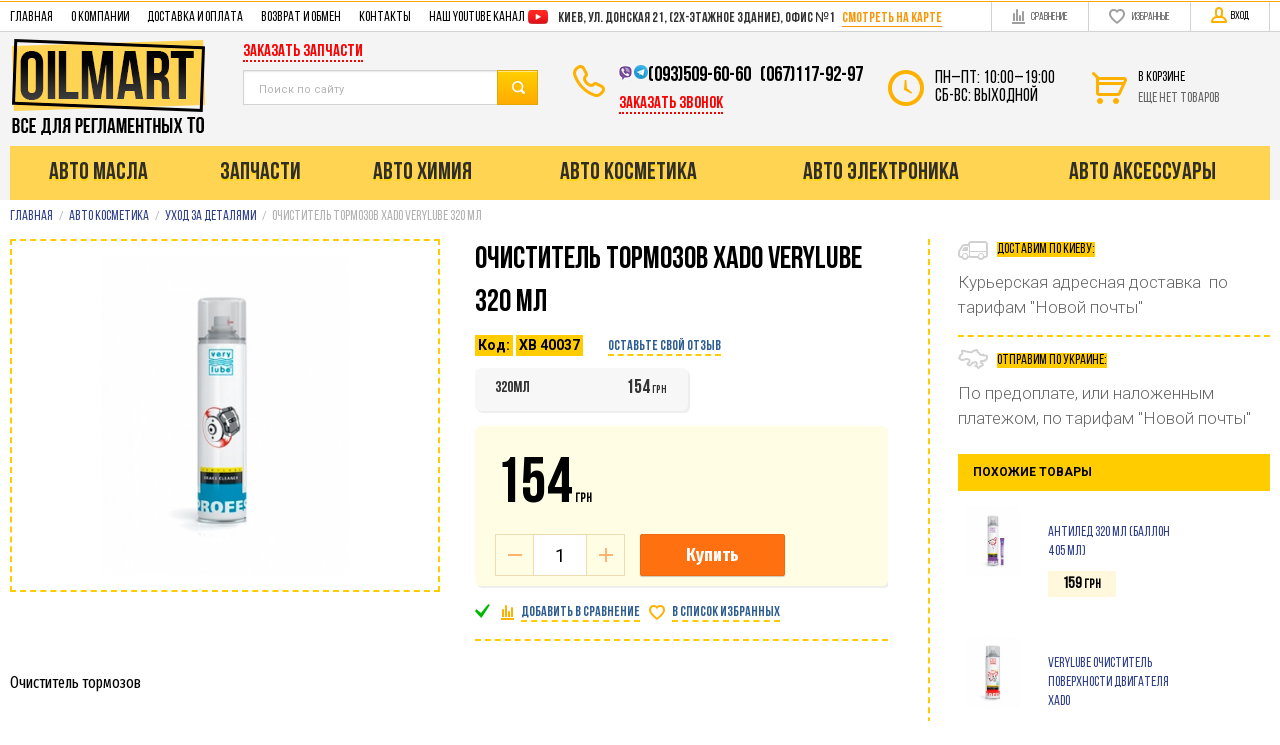

--- FILE ---
content_type: text/html; charset=UTF-8
request_url: https://oilmart.com.ua/shop/product/ochistitel-tormozov-320-ml-ballon-405-ml
body_size: 30397
content:
    <!DOCTYPE html>
    <html>
    <head>
        <meta charset="utf-8" />
        <title>Очиститель тормозов 320 мл (баллон 405 мл). Интернет-магазин OilMart.</title>
        <meta name="description" content="Очиститель тормозов     Эффективное средство для очистки и обезжиривания металлических поверхностей  Предназначено для очистки деталей тормозной системы от грязи и жира. Смывает грязь большим давлением. Быстро высыхает, оставляет поверхность абсолютно чис / Авто-магазин - автомасла, автохимия, запчасти." />
        <meta name="keywords" content="" />
        <meta name = "format-detection" content = "telephone=no" />
        <meta name="viewport" content="width=device-width, initial-scale=1, minimum-scale=1, maximum-scale=1, user-scalable=0" />
		<link href="https://fonts.googleapis.com/css2?family=Roboto:wght@300;400;500;700&display=swap" rel="stylesheet">
        <!-- <link href="https://fonts.googleapis.com/css?family=Roboto:300,400,500,700&amp;subset=cyrillic,cyrillic-ext,latin-ext&display=swap" rel="stylesheet"> -->
        <link rel="stylesheet" href="https://oilmart.com.ua/templates/fullMarket/css/font-awesome.min.css" />
        <link rel="stylesheet" type="text/css" href="https://oilmart.com.ua/templates/fullMarket/css/jquery.mmenu.all.css"></link>
        <link rel="stylesheet" type="text/css" href="https://oilmart.com.ua/templates/fullMarket/css/style38.css" media="all" />
        <link rel="stylesheet" type="text/css" href="https://oilmart.com.ua/templates/fullMarket/css/color_scheme_1/colorscheme10.css" media="all" />
        <link rel="stylesheet" type="text/css" href="https://oilmart.com.ua/templates/fullMarket/css/color_scheme_1/color10.css" media="all" />
        <link rel="stylesheet" type="text/css" href="https://oilmart.com.ua/templates/fullMarket/css/adaptive7.css" media="all" />
        <link rel="stylesheet" type="text/css" href="https://oilmart.com.ua/templates/fullMarket/css/mobile.css" media="all" />
		<link rel="preload" href="/templates/fullMarket/fonts/fontawesome-webfont.woff?v=4.7.0" as="font" type="font/woff" crossorigin="anonymous">
		<link rel="preload" href="/templates/fullMarket/css/BebasNeueRegular.woff" as="font" type="font/woff" crossorigin="anonymous">
		<link rel="preload" href="/templates/fullMarket/css/BebasNeueBold.woff" as="font" type="font/woff" crossorigin="anonymous">
		
	
                                        <script type="text/javascript">
        var locale = "";
        </script>
                <script type="text/javascript" src="https://oilmart.com.ua/templates/fullMarket/js/jquery-1.8.3.min.js"></script>
        <script src="https://oilmart.com.ua/templates/fullMarket/js/jquery.mmenu.all.js"></script>
        <script type="text/javascript" src="https://oilmart.com.ua/templates/fullMarket/js/jquery.mmenu.ru.js"></script>
        <script type="text/javascript" src="https://oilmart.com.ua/templates/fullMarket/js/inits.js"></script>
        <!-- php vars to js -->
                        <script type="text/javascript">
                    var curr = 'грн',
            cartItemsProductsId = null,
            nextCs = '',
            nextCsCond = nextCs == '' ? false : true,
            pricePrecision = parseInt('0'),
            checkProdStock = "", //use in plugin plus minus
            inServerCompare = parseInt("0"),
            inServerWishList = parseInt("0"),
            countViewProd = parseInt("0"),
            theme = "https://oilmart.com.ua/templates/fullMarket/",
            siteUrl = "https://oilmart.com.ua/",
            colorScheme = "css/color_scheme_1",
            isLogin = "0" === '1' ? true : false,
            typePage = "product",
            typeMenu = "col";
        text = {
            search: function(text) {
                return 'Введите более' + ' ' + text + ' символов';
                        },
                        error: {
                            notLogin: 'В список желаний могут добавлять только авторизированные пользователи',
                                        fewsize: function(text) {
                                            return 'Выберите размер меньше или равно' + ' ' + text + ' пикселей';
                                                        },
                                                        enterName: 'Введите название'
                                                                }
                                                            }
    
        text.inCart = 'В корзине';
        text.pc = 'шт.';
        text.quant = 'Кол-во:';
        text.sum = 'Сумма:';
        text.toCart = 'Купить';
        text.pcs = 'Количество:';
        text.kits = 'Комплектов:';
        text.captchaText = 'Код протекции';
        text.plurProd = ['товар', 'товара', 'товаров'];
        text.plurKits = ['набор', 'набора', 'наборов'];
        text.plurComments = ['отзыв', 'отзыва', 'отзывов'];
</script>
         <script type="text/javascript" src="https://oilmart.com.ua/templates/fullMarket/js/settings.js"></script>
        <script type="text/javascript">
          //VK.init({apiId: 4994186, onlyWidgets: true});
        </script>
        
        <!--[if lte IE 9]><script type="text/javascript" src="http://html5shiv.googlecode.com/svn/trunk/html5.js"></script><![endif]-->
        <!--[if lte IE 8]><link rel="stylesheet" type="text/css" href="https://oilmart.com.ua/templates/fullMarket/css/lte_ie_8.css" /><![endif]-->
        <!--[if IE 7]>
            <link rel="stylesheet" type="text/css" href="https://oilmart.com.ua/templates/fullMarket/css/ie_7.css" />
            <script src="https://oilmart.com.ua/templates/fullMarket/js/localStorageJSON.js"></script>
            <![endif]-->

            <link rel="icon" href="/uploads/images/favicon.png" type="image/x-icon" />
            <link rel="shortcut icon" href="/uploads/images/favicon.png" type="image/x-icon" />
            <link href="https://fonts.googleapis.com/css?family=Fira+Sans+Extra+Condensed:400,500,700&display=swap" rel="stylesheet">
        
             <!-- Google Tag Manager --><script>(function(w,d,s,l,i){w[l]=w[l]||[];w[l].push({'gtm.start':
new Date().getTime(),event:'gtm.js'});var f=d.getElementsByTagName(s)[0],
j=d.createElement(s),dl=l!='dataLayer'?'&l='+l:'';j.async=true;j.src=
'https://www.googletagmanager.com/gtm.js?id='+i+dl;f.parentNode.insertBefore(j,f);
})(window,document,'script','dataLayer','GTM-PF2SLT');</script>
<!-- End Google Tag Manager -->
            
        <script>
  (function(i,s,o,g,r,a,m){i['GoogleAnalyticsObject']=r;i[r]=i[r]||function(){
  (i[r].q=i[r].q||[]).push(arguments)},i[r].l=1*new Date();a=s.createElement(o),
  m=s.getElementsByTagName(o)[0];a.async=1;a.src=g;m.parentNode.insertBefore(a,m)
  })(window,document,'script','//www.google-analytics.com/analytics.js','ga');

  ga('create', 'UA-41808913-1', 'auto' );
  ga('require', 'displayfeatures');
  ga('send', 'pageview');
  
  ga('require', 'ec');

</script><meta name='yandex-verification' content='75a0aebf3006d492' /><style>.comments:after,.comments .func-button-comment:after{visibility:hidden;display:block;font-size:0;content:".";clear:both;height:0}.func-button-comment{font-size:0}.comments .main-form-comments .frame-form-field{margin-left:0}.comments .author-comment{font-size:12px;font-weight:700}.comments .frame-list-comments>.sub-1{margin:0}.page-text .comments .frame-list-comments>.sub-1{max-height:none}.comments .frame-comment p{margin-bottom:0}.comments .frame-list-comments.sub-2{float:none;width:auto}#comment .comments .frame-list-comments.sub-2{margin-left:115px;padding-bottom:10px}.page-text .comments .frame-list-comments.sub-2{max-height:none !important;height:auto !important}.page-text .btn-all-comments{display:none !important}.comments .btn-all-comments{margin-left:0;margin-top:5px}.comments .btn>*,.comments input.btn{padding:0 !important}.comments .frame-list-comments .btn.active{box-shadow:none}.comments .icon_comment{background-image:none;width:0;height:0;margin-right:0 !important;overflow:hidden}.comments .frame-list-comments li{border-top:0;padding:0}.comments .frame-list-comments>.sub-1>li{margin-top:13px;margin-bottom:0;border-top:1px solid transparent;padding-top:21px}.comments .frame-list-comments>.sub-1>li:before{display:none}.comments .frame-list-comments>.sub-1>li:first-child{margin-top:0;border-top:0;padding-top:0}.comments .frame-list-comments.sub-2+.s-all-comments{margin-left:33px}.comments .frame-list-comments.sub-2>li{margin-top:20px;position:relative}.comments .frame-list-comments.sub-2>li:first-child{margin-top:20px}.comments .frame-list-comments.sub-2>li:before{content:"";border-width:9px;border-style:solid;top:-9px;left:20px;position:absolute;border-color:transparent}.comments .global-frame-comment-sub2{padding:15px 20px}.comments .funcs-buttons-comment+.frame-list-comments{padding-top:1px}.comments .like>button span span,.comments .dis-like>button span span{font-weight:400}.comments .like,.comments .dis-like{height:12px;line-height:12px}.comments .author-data-comment-sub1{float:left;width:130px}.comments .s-all-comments{margin-top:7px}.comments .date-comment{display:block;padding-top:1px}.author-data-comment-sub2 .date-comment{display:inline-block}.comments .frame-drop-comment{padding-bottom:0;display:none;width:auto}.frame-comment-sub1,.frame-list-comments.sub-2,.comments .frame-list-comments .frame-drop-comment{margin:0 220px 0 150px}.comments .frame-list-comments .frame-drop-comment{position:relative;padding:10px 50px;border:1px solid transparent;margin-top:20px}.comments .frame-list-comments{padding:10px 0 20px}.comments .title-comment{margin-bottom:6px;font-size:21px}.comments label{display:block}.comments label,.comments .frame-label{margin-bottom:16px;display:block}.comments label .title,.comments .frame-label .title{display:block;margin-bottom:5px}.comments .main-form-comments .title{float:none;width:auto}.comments .frame-form-field{position:relative;display:block}.comments textarea{height:110px;padding-top:11px}.comments .btn{display:inline-block;cursor:pointer;text-decoration:none;position:relative}.comments .btn>*,.comments input.btn{padding:5px 15px}.comments .btn.active{cursor:default}.comments .like{border-right:1px solid transparent;padding-right:7px;margin-right:7px}.like .d_l_1,.dis-like .d_l_1{border-bottom:0}.comments .mark-pr{margin-bottom:4px}.comments .mark-pr .title{font-weight:700}.comments .mark-pr>.star-small{position:relative;top:2px}.author-data-comment-sub2{margin-bottom:5px}.comments .frame-mark{float:right;width:200px}.comments .comments-main-form{padding:15px 180px 30px 150px;border:1px solid transparent;border-top:0;position:relative}.comments .comments-main-form.noComments{float:none}.comments .comments-main-form .star{vertical-align:middle;top:-2px;margin-right:0}.comments .comments-main-form .star-big{margin-top:0}.forComments{position:relative}#comment .preloader{top:15px}.comments select,.comments input[type="text"],.comments input[type="password"]{height:42px}.comments .btn-blue button,.comments .btn-blue input{padding:0 50px;height:36px}.comments-open-main-form{width:100%;height:35px;text-align:center;border:1px solid transparent}.comments-open-main-form .text-el{font-size:13px;font-weight:700}.comments-main-form .icon_close_form,.frame-drop-comment .icon_close_form{position:absolute;top:15px;right:20px;cursor:pointer}.comments form .f_l+.o_h{padding-left:20px}.title-default .title .small-text{text-transform:none;font-weight:400;padding-left:10px}</style></head>

        <body class="isChrome not-js product">
            
         <!-- Google Tag Manager (noscript) -->
<noscript><iframe src="https://www.googletagmanager.com/ns.html?id=GTM-PF2SLT"
height="0" width="0" style="display:none;visibility:hidden"></iframe></noscript>
<!-- End Google Tag Manager (noscript) -->

            <script>
            if ('ontouchstart' in document.documentElement)
                document.body.className += ' isTouch';
            else
                document.body.className += ' notTouch';
            </script>
            <script>
    var langs = new Object();
        function lang(value) {
            return  langs[value];
        }
    
</script>            <script> 
 </script>            <div class="main-body">
                <div class="fon-header">
                    <header>
                        <div class="top-header">
	<div class="container">
		<nav id="menu-mob" style="display: none;">

    <ul>

        <li>
            <a href="https://oilmart.com.ua/shop/category/oil">
                <span class="icon-cat-36"></span>
                Авто масла
            </a>
            <ul>
                <li><a href="https://oilmart.com.ua/shop/category/oil/motor-oil">Моторные масла</a>
                    <ul>
                        <li class="stalpine">
                            <a href="https://oilmart.com.ua/shop/category/oil/motor-oil/alpine-motornoe-maslo" title="Alpine">
                                <!--<span class="icon-alpine"></span>--> Alpine</a>
                        </li>
                        <li class="column2_1">
                            <a href="https://oilmart.com.ua/shop/category/oil/motor-oil/aral" title="Aral">
                                 Aral</a>
                        </li>
                        <li class="column2_1">
                            <a href="https://oilmart.com.ua/shop/category/oil/motor-oil/bardahl" title="Bardahl">Bardahl</a>
                        </li>
                        <li class="column2_1">
                            <a href="https://oilmart.com.ua/shop/category/oil/motor-oil/bizol" title="Bizol">Bizol</a>
                        </li>
                        <li class="column2_1">
                            <a href="https://oilmart.com.ua/shop/category/oil/motor-oil/bp" title="BP">BP</a>
                        </li>
                        <li class="column2_1">
                            <a href="https://oilmart.com.ua/shop/category/oil/motor-oil/castrol" title="Castrol">Castrol</a>
                        </li>
                        <li class="column2_1">
                            <a href="https://oilmart.com.ua/shop/category/oil/motor-oil/comma" title="Comma">Comma</a>
                        </li>
                        <li class="column2_1">
                            <a href="https://oilmart.com.ua/shop/category/oil/motor-oil/elf" title="Elf">Elf</a>
                        </li>
                        <li class="column2_1">
                            <a href="https://oilmart.com.ua/shop/category/oil/motor-oil/eneos-motornye-masla" title="Eneos">Eneos</a>
                        </li>
                        <li class="column2_1">
                            <a href="https://oilmart.com.ua/shop/category/oil/motor-oil/e-tec" title="E-tec">E-tec</a>
                        </li>
                        <li class="column2_1">
                            <a href="https://oilmart.com.ua/shop/category/oil/motor-oil/evo" title="Evo">Evo</a>
                        </li>
                        <li class="column2_1">
                            <a href="https://oilmart.com.ua/shop/category/oil/motor-oil/titan" title="Fuchs Titan">Fuchs</a>
                        </li>

                        <li class="column2_1">
                            <a href="https://oilmart.com.ua/shop/category/oil/motor-oil/gulf" title="Gulf">Gulf</a>
                        </li>

                        <li class="column2_1">
                            <a href="https://oilmart.com.ua/shop/category/oil/motor-oil/idemitsu" title="Idemitsu">Idemitsu</a>
                        </li>

                        <li class="column2_1">
                            <a href="https://oilmart.com.ua/shop/category/oil/motor-oil/ipone" title="IPONE">IPONE</a>
                        </li>

                        <li class="column2_1">
                            <a href="https://oilmart.com.ua/shop/category/oil/motor-oil/kixx" title="Kixx">Kixx</a>
                        </li>


                        <li class="column2_1">
                            <a href="https://oilmart.com.ua/shop/category/oil/motor-oil/kroon-oil" title="Kroon Oil">Kroon Oil</a>
                        </li>
                        <li class="column2_1">
                            <a href="https://oilmart.com.ua/shop/category/oil/motor-oil/liqui-moly" title="Liqui Moly">Liqui Moly</a>
                        </li>
                        <li class="column2_1">
                            <a href="https://oilmart.com.ua/shop/category/oil/motor-oil/mannol" title="Mannol">Mannol</a>
                        </li>

                        <li class="column2_1">
                            <a href="https://oilmart.com.ua/shop/category/oil/motor-oil/meguin" title="Meguin">Meguin</a>
                        </li>

                        <li class="column2_1">
                            <a href="https://oilmart.com.ua/shop/category/oil/motor-oil/mitasu" title="Mitasu">Mitasu</a>
                        </li>

                        <li class="column2_1">
                            <a href="https://oilmart.com.ua/shop/category/oil/motor-oil/motul" title="Motul">Motul</a>
                        </li>
                        <li class="column2_1">
                            <a href="https://oilmart.com.ua/shop/category/oil/motor-oil/mobil" title="Mobil 1">Mobil 1</a>
                        </li>
                        <li class="column2_2">
                            <a href="https://oilmart.com.ua/shop/category/oil/motor-oil/mobis" title="Mobis">Mobis</a>
                        </li>
                        <li class="column2_2">
                            <a href="https://oilmart.com.ua/shop/category/oil/motor-oil/mopar" title="Mopar">Mopar</a>
                        </li>
                        <li class="column2_2">
                            <a href="https://oilmart.com.ua/shop/category/oil/motor-oil/nanoprotec" title="Nanoprotec">Nanoprotec</a>
                        </li>
                        <li class="column2_2">
                            <a href="https://oilmart.com.ua/shop/category/oil/motor-oil/neste" title="Neste">Neste</a>
                        </li>
                        <li class="column2_2">
                            <a href="https://oilmart.com.ua/shop/category/oil/motor-oil/orlen" title="Orlen">Orlen</a>
                        </li>
                        <li class="column2_2">
                            <a href="https://oilmart.com.ua/shop/category/oil/motor-oil/pennasol" title="Pennasol">Pennasol</a>
                        </li>
                        <li class="column2_2">
                            <a href="https://oilmart.com.ua/shop/category/oil/motor-oil/prista" title="Prista">Prista</a>
                        </li>

                        <li class="column2_2">
                            <a href="https://oilmart.com.ua/shop/category/oil/motor-oil/psa" title="PSA">PSA</a>
                        </li>
                        <li class="column2_2">
                            <a href="https://oilmart.com.ua/shop/category/oil/motor-oil/q8" title="Q8">Q8</a>
                        </li>
                        <li class="column2_2">
                            <a href="https://oilmart.com.ua/shop/category/oil/motor-oil/ravenol" title="Ravenol">Ravenol</a>
                        </li><li class="column2_2">
                            <a href="https://oilmart.com.ua/shop/category/oil/motor-oil/repsol" title="Repsol">Repsol</a>
                        </li>
                        <li class="column2_2">
                            <a href="https://oilmart.com.ua/shop/category/oil/motor-oil/selenia" title="Selenia">Selenia</a>
                        </li>
                        <li class="column2_2">
                            <a href="https://oilmart.com.ua/shop/category/oil/motor-oil/shell" title="Shell Helix">Shell Helix</a>
                        </li>
                        <li class="column2_2">
                            <a href="https://oilmart.com.ua/shop/category/oil/motor-oil/syntium" title="Syntuim">Syntium</a>
                        </li>
                        <li class="column2_2">
                            <a href="https://oilmart.com.ua/shop/category/oil/motor-oil/texaco" title="Texaco Havoline">Texaco</a>
                        </li><li class="column2_2">
                            <a href="https://oilmart.com.ua/shop/category/oil/motor-oil/total" title="Total">Total</a>
                        </li><li class="column2_2">
                            <a href="https://oilmart.com.ua/shop/category/oil/motor-oil/valvoline" title="Valvoline">Valvoline</a>
                        </li>
                        <li class="column2_2">
                            <a href="https://oilmart.com.ua/shop/category/oil/motor-oil/wolf" title="Wolf">Wolf</a>
                        </li>
                        <li class="column2_2">
                            <a href="https://oilmart.com.ua/shop/category/oil/motor-oil/wolver" title="Wolver">Wolver</a>
                        </li>
                        <li class="column2_2">
                            <a href="https://oilmart.com.ua/shop/category/oil/motor-oil/xado" title="XADO">XADO</a>
                        </li>
                        <li class="column2_2">
                            <a href="https://oilmart.com.ua/shop/category/oil/motor-oil/yacco" title="Yacco">Yacco</a>
                        </li>

                        <li class="column2_2">
                            <a href="https://oilmart.com.ua/shop/category/oil/motor-oil/zic" title="ZIC">ZIC</a>
                        </li><li class="column2_2">
                            <a href="https://oilmart.com.ua/shop/category/oil/motor-oil/lukoil" title="Лукойл">Лукойл</a>
                        </li>
                    </ul>
                </li>
                <li class="column_2">
                    <a href="#" title="Оригинальные масла" class="title-category-l1 is-sub">Оригинальные масла</a>
                    <ul class="items">
                        <li class="column2_1">
                            <a href="https://oilmart.com.ua/shop/category/oil/motor-oil/acura" title="Acura">Acura</a>
                        </li>
                        <li class="column2_1">
                            <a href="https://oilmart.com.ua/shop/category/oil/motor-oil/bmw" title="BMW">BMW</a>
                        </li>

                        <li class="column2_1">
                            <a href="https://oilmart.com.ua/shop/category/oil/motor-oil/chrysler" title="Chrysler Dodge Jeep">Chrysler.Dodge.Jeep</a>
                        </li>

                        <li class="column2_1">
                            <a href="https://oilmart.com.ua/shop/category/oil/motor-oil/fiat-alfa-romeo" title="Fiat Alfa Romeo">Fiat.Alfa Romeo</a>
                        </li>

                        <li class="column2_1">
                            <a href="https://oilmart.com.ua/shop/category/oil/motor-oil/ford" title="Ford Formula">Ford Formula</a>
                        </li><li class="column2_1">
                            <a href="https://oilmart.com.ua/shop/category/oil/motor-oil/gm" title="General Motors">General Motors</a>
                        </li><li class="column2_1">
                            <a href="https://oilmart.com.ua/shop/category/oil/motor-oil/honda" title="Honda">Honda</a>
                        </li><li class="column2_1">
                            <a href="https://oilmart.com.ua/shop/category/oil/motor-oil/hyndai-kia" title="Hyundai - Kia">Hyundai - Kia</a>
                        </li>
                        <li class="column2_1">
                            <a href="https://oilmart.com.ua/shop/category/oil/motor-oil/jaguar" title="Jaguar">Jaguar</a>
                        </li>
                        <li class="column2_1">
                            <a href="https://oilmart.com.ua/shop/category/oil/motor-oil/land-rover" title="Land Rover">Land Rover</a>
                        </li>

                        <li class="column2_1">
                            <a href="https://oilmart.com.ua/shop/category/oil/motor-oil/lexus" title="Lexus">Lexus</a>
                        </li>
                        <li class="column2_1">
                            <a href="https://oilmart.com.ua/shop/category/oil/motor-oil/mazda" title="Mazda">Mazda</a>
                        </li><li class="column2_1">
                            <a href="https://oilmart.com.ua/shop/category/oil/motor-oil/mercedes-benz" title="Mercedes">Mercedes</a>
                        </li><li class="column2_1">
                            <a href="https://oilmart.com.ua/shop/category/oil/motor-oil/mitsubishi" title="Mitsubishi">Mitsubishi</a>
                        </li><li class="column2_1">
                            <a href="https://oilmart.com.ua/shop/category/oil/motor-oil/nissan" title="Nissan">Nissan</a>
                        </li>

                        <li class="column2_1">
                            <a href="https://oilmart.com.ua/shop/category/oil/motor-oil/peugeot-citroen" title="peugeot-citroen">Peugeot. Citroen</a>
                        </li>

                        <li class="column2_1">
                            <a href="https://oilmart.com.ua/shop/category/oil/motor-oil/subaru" title="Subaru">Subaru</a>
                        </li>

                        <li class="column2_1">
                            <a href="https://oilmart.com.ua/shop/category/oil/motor-oil/suzuki" title="Suzuki">Suzuki</a>
                        </li>

                        <li class="column2_1">
                            <a href="https://oilmart.com.ua/shop/category/oil/motor-oil/toyota" title="Toyota">Toyota</a>
                        </li><li class="column2_1">
                            <a href="https://oilmart.com.ua/shop/category/oil/motor-oil/vw-audi-skoda-seat" title="VW.Audi Skoda.Seat">VW.Audi Skoda.Seat</a>
                        </li>

                        <li class="column2_1">
                            <a href="https://oilmart.com.ua/shop/category/oil/motor-oil/volvo" title="Volvo">Volvo</a>
                        </li>

                    </ul>
                </li>
                <li class="column_2">
                    <a href="https://oilmart.com.ua/shop/category/oil/transmissionnye-masla" title="Трансмиссионные масла" class="title-category-l1">
                        Трансмиссионные масла
                    </a>
                </li><li class="column_3">
                    <a href="https://oilmart.com.ua/shop/category/oil/promyvochnye-zhidkosti" title="Промывочные масла" class="title-category-l1">
                        Промывочные масла
                    </a>
                </li><li class="column_3">
                    <a href="https://oilmart.com.ua/shop/category/oil/ochistitel-maslianoi-sistemy" title="Очистители масляной системы" class="title-category-l1">
                        Очистители масляной системы
                    </a>
                </li><li class="column_3">
                    <a href="https://oilmart.com.ua/shop/category/oil/gidravlicheskie-zhidkosti" title="Гидравлические масла" class="title-category-l1">
                        Гидравлические масла
                    </a>
                </li><li class="column_3">
                    <a href="https://oilmart.com.ua/shop/category/oil/reduktornye-masla" title="Редукторные масла" class="title-category-l1">
                        Редукторные масла
                    </a>
                </li>
            </ul>
        </li>
        <li>
            <a href="https://oilmart.com.ua/shop/category/auto-chemistry">
                <i class="icon-cat-102"></i>Авто химия
            </a>
            <ul class="items"><li class="column_1">
                            <a href="https://oilmart.com.ua/shop/category/auto-chemistry/antifriz" title="Антифриз" class="title-category-l1">
                                <div id="stantifriz"></div>
                                <span class="helper"></span>
                                Антифриз
                            </a>
                        </li>
                        <li class="column_1">
                            <a href="https://oilmart.com.ua/shop/category/auto-chemistry/prisadki" title="Присадки" class="title-category-l1">
                                <div id="stprisadki"></div>
                                <span class="helper"></span>
Присадки
                            </a>
                        </li>
                        <li class="column_1">
                            <a href="https://oilmart.com.ua/shop/category/auto-chemistry/tormoznye-zhidkosti" title="Тормозная жидкость" class="title-category-l1">
                                <div id="sttormoznaya"></div>
                                <span class="helper"></span>
                                Тормозная жидкость
                            </a>
                        </li><li class="column_1">
                            <a href="https://oilmart.com.ua/shop/category/auto-chemistry/zhidkosti-dlia-stekloomyvatelia" title="Жидкости стеклоомывателя" class="title-category-l1">
                                <div id="stomivatel"></div>
                                <span class="helper"></span>
                                Жидкости стеклоомывателя
                            </a>
                        </li><li class="column_1">
                            <a href="https://oilmart.com.ua/shop/category/auto-chemistry/antigel" title="Антигель" class="title-category-l1">
                                <div id="stantigel"></div>
                                <span class="helper"></span>
                                Антигель
                            </a>
                        </li><li class="column_1">
                            <a href="https://oilmart.com.ua/shop/category/auto-chemistry/stop-tech" title="Стоп-течь" class="title-category-l1">
                                <div id="ststop"></div>
                                <span class="helper"></span>
                                Стоп-течь
                            </a>
                        </li><li class="column_1">
                            <a href="https://oilmart.com.ua/shop/category/auto-chemistry/tehnicheskie-sprei" title="Технические смазки, спреи" class="title-category-l1">
                                <div id="stsmazki"></div>
                                <span class="helper"></span>
                                Технические смазки, спреи
                            </a>
                        </li>
                        <li class="column_1">
                            <a href="https://oilmart.com.ua/shop/category/auto-chemistry/klei-dlia-fiksatsii" title="Герметики и клей" class="title-category-l1">
                                <div id="stklei"></div>
                                <span class="helper"></span>
                                Герметики и клеи
                            </a>
                        </li>
                        <li class="column_1">
                            <a href="https://oilmart.com.ua/shop/category/auto-chemistry/silikonovye-smazki-sprei" title="Силиконовые смазки, спреи" class="title-category-l1">
                                <div id="stsilikon"></div>
                                <span class="helper"></span>
                                Силиконовые смазки, спреи
                            </a>
                        </li>
                        <li class="column_1">
                            <a href="https://oilmart.com.ua/shop/category/auto-chemistry/vysokotemperaturnye-smazki" title="Высокотемпературные смазки" class="title-category-l1">
                                <div id="sttemp"></div>
                                <span class="helper"></span>
                                Высокотемпературные смазки
                            </a>
                        </li>
                        <li class="column_1">
                            <a href="https://oilmart.com.ua/shop/category/auto-chemistry/neitralizator-vyhlopnyh-gazov-adblue" title="Нейтрализатор выхлопных газов AdBLUE" class="title-category-l1">
                                <div id="stad"></div>
                                <span class="helper"></span>
                                Нейтрализатор выхлопных газов AdBLUE
                            </a>
                        </li>
                        <li class="column_2">
                            <a href="https://oilmart.com.ua/shop/category/auto-chemistry/smazki-dlia-tsepei" title="Смазки для цепей" class="title-category-l1">
                                <div id="stcepi"></div>
                                <span class="helper"></span>
                                Смазки для цепей
                            </a>
                        </li><li class="column_2">
                            <a href="https://oilmart.com.ua/shop/category/auto-chemistry/bystryi-start" title="Быстрый старт" class="title-category-l1">
                                <div id="ststart"></div>
                                <span class="helper"></span>
                                Быстрый старт
                            </a>
                        </li>
                        <li class="column_2">
                            <a href="https://oilmart.com.ua/shop/category/auto-chemistry/ochistitel-klapanov" title="Очиститель клапанов" class="title-category-l1">
                                <div id="stklapan"></div>
                                <span class="helper"></span>
                                Очиститель клапанов
                            </a>
                        </li><li class="column_2">
                            <a href="https://oilmart.com.ua/shop/category/auto-chemistry/ochistitel-inzhektora" title="Очиститель инжектора" class="title-category-l1">
                                <div id="stinjector"></div>
                                <span class="helper"></span>
                                Очиститель инжектора
                            </a>
                        </li>
                        <li class="column_2">
                            <a href="https://oilmart.com.ua/shop/category/auto-chemistry/ochistitel-vpusknogo-trakta" title="Очиститель впускного тракта" class="title-category-l1">
                                <div id="stvpusk"></div>
                                <span class="helper"></span>
                                Очиститель впускного тракта
                            </a>
                        </li><li class="column_2">
                            <a href="https://oilmart.com.ua/shop/category/auto-chemistry/ochistitel-sistemy-ohlazhdeniia" title="Очиститель системы охлаждения" class="title-category-l1">
                                <div id="stoh"></div>
                                <span class="helper"></span>
                                Очиститель системы охлаждения
                            </a>
                        </li><li class="column_2">
                            <a href="https://oilmart.com.ua/shop/category/auto-chemistry/ochistitel-konditsionera" title="Очиститель кондиционера" class="title-category-l1">
                                <div id="stkonder"></div>
                                <span class="helper"></span>
                                Очиститель кондиционера
                            </a>
                        </li><li class="column_2">
                            <a href="https://oilmart.com.ua/shop/category/auto-chemistry/ochistitel-karbiuratora" title="Очиститель карбюратора" class="title-category-l1">
                                <div id="stkarb"></div>
                                <span class="helper"></span>
                                Очиститель карбюратора
                            </a>
                        </li><li class="column_2">
                            <a href="https://oilmart.com.ua/shop/category/auto-chemistry/ochistitel-filtrov" title="Очиститель фильтров" class="title-category-l1">
                                <div id="stof"></div>
                                <span class="helper"></span>
                                Очиститель фильтров
                            </a>
                        </li><li class="column_2">
                            <a href="https://oilmart.com.ua/shop/category/auto-chemistry/ochistitel-dlia-ruk" title="Очиститель для рук" class="title-category-l1">
                                <div id="struki"></div>
                                <span class="helper"></span>
                                Очиститель для рук
                            </a></li></ul>
        </li>
        <li><a href="https://oilmart.com.ua/shop/category/avto-kosmetika">
                <i class="icon-cat-113"></i>Авто косметика</a>
            <ul class="items">
                <li class="column_1">
                            <a href="https://oilmart.com.ua/shop/category/avto-kosmetika/avto-shampuni" title="Авто шампунь" class="title-category-l1">
                                <div id="stwampun"></div>
                                <span class="helper"></span>
                                <span class="text-el">Авто шампунь</span>
                            </a>
                        </li><li class="column_1">
                            <a href="https://oilmart.com.ua/shop/category/avto-kosmetika/aktivnaia-pena" title="Активная пена" class="title-category-l1">
                                <div id="stpena"></div>
                                <span class="helper"></span>
                                <span class="text-el">Активная пена</span>
                            </a>
                        </li><li class="column_1">
                            <a href="https://oilmart.com.ua/shop/category/avto-kosmetika/polirol" title="Авто полироль" class="title-category-l1">
                                <div id="stpolirol"></div>
                                <span class="helper"></span>
                                <span class="text-el">Авто полироль</span>
                            </a>
                        </li><li class="column_1">
                            <a href="https://oilmart.com.ua/shop/category/avto-kosmetika/kraska" title="Акриловая краска " class="title-category-l1">
                                <div id="stkraska"></div>
                                <span class="helper"></span>
                                <span class="text-el">Акриловая Краска</span>
                            </a>
                        </li><li class="column_1">
                            <a href="https://oilmart.com.ua/shop/category/avto-kosmetika/gruntovka" title="Грунтовка " class="title-category-l1">
                                <div id="stgrunt"></div>
                                <span class="helper"></span>
                                <span class="text-el">Грунтовка </span>
                            </a>
                        </li>
                        <li class="column_1">
                            <a href="https://oilmart.com.ua/shop/category/avto-kosmetika/anti-gravii" title="Анти-гравий" class="title-category-l1">
                                <div id="stgraviy"></div>
                                <span class="helper"></span>
                                <span class="text-el">Анти-гравий</span>
                            </a>
                        </li><li class="column_1">
                            <a href="https://oilmart.com.ua/shop/category/avto-kosmetika/ochistitel-piaten" title="Глубокая очистка кузова" class="title-category-l1">
                                <div id="stkuzov"></div>
                                <span class="helper"></span>
                                <span class="text-el">Глубокая очистка кузова</span>
                            </a>
                        </li><li class="x1">
                            <a href="https://oilmart.com.ua/shop/category/avto-kosmetika/antikorroziinaia-obrabotka" title="Антикоррозийная обработка" class="title-category-l1">
                                <div id="stantikor"></div>
                                <span class="helper"></span>
                                <span class="text-el">Антикоррозийная обработка</span>
                            </a>
                        </li><li class="column_2">
                            <a href="https://oilmart.com.ua/shop/category/avto-kosmetika/uhod-za-salonom" title="Уход за салоном " class="title-category-l1">
                                <div id="stsalon"></div>
                                <span class="helper"></span>
                                <span class="text-el">Уход за салоном </span>
                            </a>
                        </li><li class="column_2">
                            <a href="https://oilmart.com.ua/shop/category/avto-kosmetika/uhod-za-detaliami" title="Уход за деталями" class="title-category-l1">
                                <div id="stdetali"></div>
                                <span class="helper"></span>
                                <span class="text-el">Уход за деталями</span>
                            </a>
                        </li><li class="column_2">
                            <a href="https://oilmart.com.ua/shop/category/avto-kosmetika/uhod-za-steklami" title="Уход за стеклами" class="title-category-l1">
                                <div id="ststekla"></div>
                                <span class="helper"></span>
                                <span class="text-el">Уход за стеклами</span>
                            </a>
                        </li><li class="column_2">
                            <a href="https://oilmart.com.ua/shop/category/avto-kosmetika/uhod-za-shinami-diskami" title="Уход за шинами, дисками" class="title-category-l1">
                                <div id="stwini"></div>
                                <span class="helper"></span>
                                <span class="text-el">Уход за шинами, дисками</span>
                            </a>
                        </li><li class="column_2">
                            <a href="https://oilmart.com.ua/shop/category/avto-kosmetika/gubki-salfetki" title="Губки, салфетки" class="title-category-l1">
                                <div id="stgubki"></div>
                                <span class="helper"></span>
                                <span class="text-el">Губки, салфетки</span>
                            </a></li></ul>
        </li>
        <li><a href="https://oilmart.com.ua/podbor/filters">
                <i class="icon-cat-107"></i>Запчасти</a>
            <ul class="items">
                <li class="column_1">
                    <a href="https://oilmart.com.ua/podbor/filters" title="Фильтры" class="title-category-l1">
                        <div id="stfilter"></div>
                        <span class="helper"></span>
                        <span class="text-el">Фильтры</span>
                    </a>
                </li>
                <li class="column_1">
                    <a href="https://oilmart.com.ua/podbor/plugs" title="Свечи" class="title-category-l1">
                        <div id="stsve4i"></div>
                        <span class="helper"></span>
                        <span class="text-el">Свечи</span>
                    </a>
                </li>
                <li class="column_1">
                    <a href="https://oilmart.com.ua/shop/category/auto-parts/dvorniki-shchetki-stekloochistitelia" title="Дворники / щетки стеклоочистителя " class="title-category-l1">
                        <div id="stdvorniki"></div>
                        <span class="helper"></span>
                        <span class="text-el">Дворники / щетки стеклоочистителя </span>
                    </a>
                </li>
                <li class="column_1">
                    <a href="https://oilmart.com.ua/podbor/brakes" title="Колодки / тормозные диски" class="title-category-l1">
                        <div id="stkolodki"></div>
                        <span class="helper"></span>
                        <span class="text-el">Колодки / тормозные диски</span>
                    </a>
                </li>
            </ul>
        </li>
        <li><a href="https://oilmart.com.ua/shop/category/avto-elektronika">
                <i class="icon-cat-148"></i>Авто электроника</a>
            <ul class="items">
                <li class="column_1">
                            <a href="https://oilmart.com.ua/shop/category/avto-elektronika/akkumuliatory" title="Аккумуляторы" class="title-category-l1 is-sub">
                                <div id="stakum"></div>
                                <span class="helper"></span>
                                <span class="text-el">Аккумуляторы:</span>
                            </a>
                            <div class="frame-l2">
                                <ul class="items">
                                    <li class="column2_0">
                                        <a href="https://oilmart.com.ua/shop/category/avto-elektronika/akkumuliatory/akkumuliatory-a-mega" title="A-Mega">A-Mega</a>
                                    </li>
                                    <li class="column2_0">

                                        <a href="https://oilmart.com.ua/shop/category/avto-elektronika/akkumuliatory/berga" title="Berga">Berga</a>
                                    </li>
                                    <li class="column2_0">

                                        <a href="https://oilmart.com.ua/shop/category/avto-elektronika/akkumuliatory/akkumuliatory-energy-box" title="Energy Box">Energy Box</a>
                                    </li>
                                    <li class="column2_0">

                                        <a href="https://oilmart.com.ua/shop/category/avto-elektronika/akkumuliatory/topla" title="Topla">Topla</a>
                                    </li>
                                    <li class="column2_0">

                                        <a href="https://oilmart.com.ua/shop/category/avto-elektronika/akkumuliatory/tab" title="TAB">TAB</a>
                                    </li>
                                    <li class="column2_0">

                                        <a href="https://oilmart.com.ua/shop/category/avto-elektronika/akkumuliatory/akkumuliatory-varta" title="Varta">Varta</a>
                                    </li>
                                    <li class="column2_0">

                                        <a href="https://oilmart.com.ua/shop/category/avto-elektronika/akkumuliatory/akkumuliatory-virbac" title="Virbac">Virbac</a>
                                    </li>
                                </ul>
                            </div></li>
                        <li class="column_2">
                            <a href="https://oilmart.com.ua/shop/category/avto-elektronika/galogenovye-lampy" title="Галогеновые лампы" class="title-category-l1">
                                <div id="stlampi"></div>
                                <span class="helper"></span>
                                <span class="text-el">Галогеновые лампы</span>
                            </a>
                        </li><li class="column_2">
                            <a href="https://oilmart.com.ua/shop/category/avto-elektronika/start-kabel" title="Старт кабели" class="title-category-l1">
                                <div id="stkabel"></div>
                                <span class="helper"></span>
                                <span class="text-el">Старт кабели</span>
                            </a>
                        </li><li class="column_2">
                            <a href="https://oilmart.com.ua/shop/category/avto-elektronika/zariadnye-ustroistva-dlia-akb" title="Зарядные устройства для АКБ" class="title-category-l1">
                                <div id="stzaryadka"></div>
                                <span class="helper"></span>
                                <span class="text-el">Зарядные устройства для АКБ</span>
                            </a>
                        </li>
                        <li class="column_2">
                            <a href="https://oilmart.com.ua/shop/category/avto-elektronika/invertory-avtomobilnye" title="Инверторы" class="title-category-l1">
                                <div id="stinvertor"></div>
                                <span class="helper"></span>
                                <span class="text-el">Инверторы</span>
                            </a>
                        </li>
                        <li class="column_2">
                            <a href="https://oilmart.com.ua/shop/category/avto-elektronika/solnechnye-batarei" title="Солнечные батареи" class="title-category-l1">
                                <div id="stsolnce"></div>
                                <span class="helper"></span>
                                <span class="text-el">Солнечные батареи</span>
                            </a>
                        </li>
                        <li class="column_2">
                            <a href="https://oilmart.com.ua/shop/category/avto-elektronika/izmeriteli-testery" title="Измерители тестеры" class="title-category-l1">
                                <div id="sttemp"></div>
                                <span class="helper"></span>
                                <span class="text-el">Измерители, тестеры</span>
                            </a>
                        </li>
                    </ul>
        </li>
        <li><a href="https://oilmart.com.ua/shop/category/avto-aksessuary">
                <i class="icon-cat-123"></i>Авто аксессуары</a>
            <ul class="items">
                <li class="column_1">
                    <a href="https://oilmart.com.ua/shop/category/avto-aksessuary/zimnie" title="Зимние аксессуары" class="title-category-l1">
                        <div id="stantifriz"></div>
                        <span class="helper"></span>
                        <span class="text-el">Зимние аксессуары</span>
                    </a>
                </li>
                <li class="column_1">
                    <a href="https://oilmart.com.ua/shop/category/avto-aksessuary/avtomobilnye-kompressory" title="Автомобильные компрессоры и насосы" class="title-category-l1">
                        <div id="stkompressor"></div>
                        <span class="helper"></span>
                        <span class="text-el">Автомобильные компрессоры и насосы</span>
                    </a>
                </li>
                <li class="column_1">
                    <a href="https://oilmart.com.ua/shop/category/avto-aksessuary/aromatizatory-vozduha" title="Ароматизаторы воздуха" class="title-category-l1">
                        <div id="staroma"></div>
                        <span class="helper"></span>
                        <span class="text-el">Ароматизаторы воздуха</span>
                    </a>
                </li><li class="column_1">
                    <a href="https://oilmart.com.ua/shop/category/avto-aksessuary/raspyliteli" title="Распылители" class="title-category-l1">
                        <div id="straspil"></div>
                        <span class="helper"></span>
                        <span class="text-el">Распылители</span>
                    </a>
                </li><li class="column_1">
                    <a href="https://oilmart.com.ua/shop/category/avto-aksessuary/buksirovochnye-trosy" title="Буксировочные тросы автомобильные" class="title-category-l1">
                        <div id="sttros"></div>
                        <span class="helper"></span>
                        <span class="text-el">Буксировочные тросы автомобильные</span>
                    </a>
                </li>

                <li class="column_1">
                    <a href="https://oilmart.com.ua/shop/category/avto-aksessuary/stiazhnye-remni" title="Стяжные ремни" class="title-category-l1">
                        <div id="stre"></div>
                        <span class="helper"></span>
                        <span class="text-el">Стяжные ремни</span>
                    </a>
                </li>

                <li class="column_1">
                    <a href="https://oilmart.com.ua/shop/category/avto-aksessuary/znak-avariinoi-ostanovki" title="Знаки аварийной остановки" class="title-category-l1">
                        <div id="stznak"></div>
                        <span class="helper"></span>
                        <span class="text-el">Знаки аварийной остановки</span>
                    </a>
                </li>

                <li class="column_1">
                    <a href="https://oilmart.com.ua/shop/category/avto-aksessuary/solntsezashchitnye-shtorki" title="Солнцезащитные шторки" class="title-category-l1">
                        <div id="stwtora"></div>
                        <span class="helper"></span>
                        <span class="text-el">Солнцезащитные шторки</span>
                    </a>
                </li>


                <li class="column_2">
                            <a href="https://oilmart.com.ua/shop/category/avto-aksessuary/kanistry" title="Канистры" class="title-category-l1">
                                <div id="stkanistri"></div>
                                <span class="helper"></span>
                                <span class="text-el">Канистры</span>
                            </a>
                        </li>
                        <li class="column_2">
                            <a href="https://oilmart.com.ua/shop/category/avto-aksessuary/dlia-telefonov-i-planshetov" title="Для телефонов и планшетов" class="title-category-l1">
                                <div id="stplanwet"></div>
                                <span class="helper"></span>
                                <span class="text-el">Для телефонов и планшетов</span>
                            </a>
                        </li>
                        <li class="column_2">
                                    <a href="https://oilmart.com.ua/shop/category/avto-aksessuary/domkraty" title="Домкраты автомобильные" class="title-category-l1">
                                        <div id="stdomkrat"></div>
                                        <span class="helper"></span>
                                        <span class="text-el">Домкраты автомобильные</span>
                                    </a>
                                </li>
                                <li class="column_2">
                                    <a href="https://oilmart.com.ua/shop/category/avto-aksessuary/ognetushiteli" title="Огнетушители" class="title-category-l1">
                                        <div id="stfire"></div>
                                        <span class="helper"></span>
                                        <span class="text-el">Огнетушители</span>
                                    </a>
                                </li><li class="column_2">
                                    <a href="https://oilmart.com.ua/shop/category/avto-aksessuary/nasos" title="Насосы для масла (для бочек)" class="title-category-l1">
                                        <div id="stnasos"></div>
                                        <span class="helper"></span>
                                        <span class="text-el">Насосы для масла (для бочек)</span>
                                    </a>
                                </li>

                                <li class="column_2">
                                    <a href="https://oilmart.com.ua/shop/category/avto-aksessuary/klemmy-dlia-akb" title="Клеммы для АКБ" class="title-category-l1">
                                        <div id="stklemi"></div>
                                        <span class="helper"></span>
                                        <span class="text-el">Клеммы для АКБ</span>
                                    </a>
                                </li>

                                <li class="column_2">
                                    <a href="https://oilmart.com.ua/shop/category/avto-aksessuary/avtomobilnye-signaly" title="Автомобильные сигналы" class="title-category-l1">
                                        <div id="stsignal"></div>
                                        <span class="helper"></span>
                                        <span class="text-el">Автомобильные сигналы</span>
                                    </a>
                                </li>

                                <li class="column_2">
                                    <a href="https://oilmart.com.ua/shop/category/avto-aksessuary/manometry" title="Манометры" class="title-category-l1">
                                        <div id="stmanometri"></div>
                                        <span class="helper"></span>
                                        <span class="text-el">Манометры</span>
                                    </a>
                                </li>
                            </ul>
        </li>

        <li class="active"><span></span></li>
        <li><a href="https://oilmart.com.ua/about" target="_self" title="О магазине">О магазине</a></li>

        <li><a href="https://oilmart.com.ua/novosti" target="_self" title="Новости">Новости</a></li>

        <li><a href="https://oilmart.com.ua/oplata" target="_self" title="Доставка и Оплата">Доставка и Оплата</a></li>

        <li><a href="https://oilmart.com.ua/contact_us" target="_self" title="Контакты">Контакты</a></li>

    </ul>

</nav>		<nav class="left-header">
			<div class="mob-menu-open">
				<a href="#menu-mob" class="fa fa-bars"></a>
			</div>
			<ul class="nav nav-default-inline mq-w-768 mq-max mq-block" data-mq-max="768" data-mq-min="0" data-mq-target="#topMenuInMainMenu">
				
<li><a href="https://oilmart.com.ua" target="_self" title="Главная">Главная</a></li>

<li><a href="https://oilmart.com.ua/about" target="_self" title="О компании">О компании</a></li>

<li><a href="https://oilmart.com.ua/oplata" target="_self" title="Доставка и Оплата">Доставка и Оплата</a></li>

<li><a href="https://oilmart.com.ua/pravila-vozvrata-i-obmena" target="_self" title="Возврат и обмен">Возврат и обмен</a></li>

<li><a href="https://oilmart.com.ua/contact_us" target="_self" title="Контакты">Контакты</a></li>

 
                <li><a href="https://www.youtube.com/channel/UCdDk1_IoJ0p2oM3P5uJ47WQ" target="_blank"><div id="ytt"></div><div>Наш Youtube канал</div></a></li>
			</ul>
			<!--<ul class="nav nav-default-inline mq-w-768 mq-min mq-block">
				<li>
					<button type="button" data-drop="#topMenuInMainMenu" data-place="noinherit" data-overlay-opacity="0">
						Меню					</button>
					<ul class="drop drop-style" id="topMenuInMainMenu"></ul>
				</li>
			</ul>-->
		</nav>
				<div class="address-header">
			<span class="text-el">
		   Киев, ул. Донская 21, (2x-этажное здание), офис №1
	   </span>
		   <a href="https://oilmart.com.ua/contact_us">Смотреть на карте</a>
	   </div>
				<ul class="items items-user-toolbar-top">
			<li class="compare-button">
				<div class="compare-list-btn tinyCompareList">
    <button data-href="https://oilmart.com.ua/shop/compare">
        <span class="js-empty empty" style="display: block">
            <span class="icon_compare_list"></span>
            <span class="text-el">Сравнение </span>
        </span>
        <span class="js-no-empty no-empty" >
            <span class="icon_compare_list"></span>
            <span class="text-el">Сравнение </span><span class="compareListCount"></span>
        </span>
    </button>
</div>
<div class="drop drop-info drop-info-compare">
    <span class="helper"></span>
    <span class="text-el">
        Ваш список <br/>
        “Список сравнения” пуст    </span>
</div>
			</li>
			<li>
				
<div class="wish-list-btn tinyWishList">
    <button data-href="https://oilmart.com.ua/wishlist">
        <span class="js-empty empty" style="display: block">
            <span class="icon_wish_list"></span>
            <span class="text-el">Избранные </span>
        </span>
        <span class="js-no-empty no-empty" >
            <span class="icon_wish_list"></span>
            <span class="text-el">Избранные </span><span class="wishListCount">0</span>
        </span>
    </button>
</div>
			</li>
			<!--Start. Top menu and authentication data block-->
			<li class="btn-personal-area">
    <button type="button" id="loginButton" data-drop=".drop-enter" data-source="https://oilmart.com.ua/auth">
        <span class="icon_profile"></span>
        <span class="text-el">Вход</span>
    </button>
</li>
<!--Else show link for personal cabinet -->
			<!--End. Top menu and authentication data block-->
		</ul>
	</div>
</div>
<div class="content-header">
	<div class="container">
	
		<div class="left-content-header t-a_j">
			<!--        Logo-->
			<div class="logo-out">
								<a href="https://oilmart.com.ua/" class="logo">
					<img src="/uploads/images/logo.png" alt="logo"/>
				</a>
							</div>
			<!--                Start. contacts block-->
			<div class="phones-header phones-header-mob">
				<div class="frame-ico">
					<a href="tel:(067)117-92-97"><span class="icon_phone_header"></span></a>
				</div>
			</div>
			<div id="order-details-wrap">
				<div class="btn-order-call">
					<button data-drop="#ordercall_detail" data-tab="true" data-source="https://oilmart.com.ua/shop/callback_detail">
						<span class="icon_order_call"></span>
						<span class="text-el">Заказать запчасти</span>
					</button>
				</div>
			</div>
			<div class="top-search">
				<button class="small-search-btn">
					<span class="icon_small_search"></span>
				</button>
				<form name="search" method="get" action="https://oilmart.com.ua/shop/search" class="search-form">
					<input type="text" class="input-search" id="inputString" name="text" autocomplete="off" value="" placeholder="Поиск по сайту"/>
					<span class="btn-search">
						<button type="submit"><span class="icon_search"></span></button>
					</span>
					<div class="icon_times_drop"></div>
					<div id="suggestions" class="drop drop-search"></div>
				</form>
			</div>
			<div class="phones-header">
				<div class="frame-ico">
					<span class="icon_phone_header"></span>
				</div>
				<div class="phone-numbers-list">
										<div class="f-s_0">
						<span class="phone">
														<span class="phone-number"><img src="/uploads/vi-tg.png" width="30" heigth="16">(093)509-60-60</span>
														<span class="phone-number">(067)117-92-97</span>
														<div class="btn-order-call">
								<button data-drop="#ordercall" data-tab="true" data-source="https://oilmart.com.ua/shop/callback">
									<span class="icon_order_call"></span>
									<span class="text-el">Заказать звонок</span>
								</button>
							</div>
						</span> 
					</div>
					
				</div>
			</div>
						<div class="frame-time-work">
			 <div class="frame-ico">
				<span class="icon_work"></span>
			</div>
			<div>
			  <p>Пн&ndash;Пт: 10:00&ndash;19:00<br />Сб-Вс: Выходной</p>		  </div>
	  </div>
	  	  <!-- End. Contacts block-->
	  <!-- Start. Include cart data template-->
	  <div id="tinyBask" class="frame-cleaner">
		
<div class="btn-bask">
    <button>
        <span class="frame-icon">
            <span class="helper"></span>
            <span class="icon_cleaner"></span>
        </span>
        <span class="text-cleaner">
            <span class="helper"></span>
            <span class="d_i-b">
                <span class="title text-el">В корзине</span>
                <span class="d_b">
                    <span class="text-el">еще нет товаров</span>
                </span>
                <span class="text-el small mq-w-768 mq-inline mq-min">0</span>
            </span>
        </span>
    </button>
</div>
	</div>
	<!-- End. Include cart data template-->
</div>
</div>



</div>

                    </header>
                     
                    <div class="frame-menu-main horizontal-menu">
                        <div class="container">
<div class="menu-main not-js menu-col-category">
<nav>
<table>
<tbody>
<tr>
<td class="mq-w-480 mq-min mq-table-cell">
<div class="frame-item-menu-out frameItemMenu">
<div class="frame-title is-sub">
<span class="title title-united"><span class="helper"></span><span class="text-el p_r">Каталог<span class="icon-is-sub"></span></span></span>
</div>
<div class="frame-drop-menu" id="unitedCatalog">
</div>
</div>
</td>
<td data-mq-max="768" data-mq-min="0" data-mq-target="#unitedCatalog" class="mq-w-480 mq-max mq-table-cell">
<table>
<tbody>
<tr>
<td>
<div class="frame-item-menu frameItemMenu">
<div class="frame-title is-sub"><a href="https://oilmart.com.ua/shop/category/oil" title="Авто масла" class="title"><span class="helper"></span><span class="text-el">Авто масла</span></a></div>
<div class="frame-drop-menu x4">
<ul class="items">
<li class="x2"><ul><li class="column_1 x2">
<a href="https://oilmart.com.ua/shop/category/oil/motor-oil" title="Моторные масла" class="title-category-l1 is-sub">
<div id="stmotor"></div>
<span class="helper"></span>
<span class="text-el">Моторные масла:</span>
</a>
<div class="frame-l2">
<ul class="items">
<li>
<ul>
<li class="column2_1">
<div id="stalpine"></div>
<a href="https://oilmart.com.ua/shop/category/oil/motor-oil/alpine-motornoe-maslo" title="Alpine">Alpine</a>
</li>
<li class="column2_1">
<div id="staral"></div>
<a href="https://oilmart.com.ua/shop/category/oil/motor-oil/aral" title="Aral">Aral</a>
</li>
<li class="column2_1">
<div id="stbardahl"></div>
<a href="https://oilmart.com.ua/shop/category/oil/motor-oil/bardahl" title="Bardahl">Bardahl</a>
</li>
<li class="column2_1">
<div id="stbizol"></div>
<a href="https://oilmart.com.ua/shop/category/oil/motor-oil/bizol" title="Bizol">Bizol</a>
</li>
<li class="column2_1">
<div id="stbp"></div>
<a href="https://oilmart.com.ua/shop/category/oil/motor-oil/bp" title="BP">BP</a>
</li>
<li class="column2_1">
<div id="stcastrol"></div>
<a href="https://oilmart.com.ua/shop/category/oil/motor-oil/castrol" title="Castrol">Castrol</a>
</li>
<li class="column2_1">
<div id="stcomma"></div>
<a href="https://oilmart.com.ua/shop/category/oil/motor-oil/comma" title="Comma">Comma</a>
</li>
<li class="column2_1">
<div id="stelf"></div>
<a href="https://oilmart.com.ua/shop/category/oil/motor-oil/elf" title="Elf">Elf</a>
</li>
<li class="column2_1">
<div id="steneos"></div>
<a href="https://oilmart.com.ua/shop/category/oil/motor-oil/eneos-motornye-masla" title="Eneos">Eneos</a>
</li>
<li class="column2_1">
<div id="ste-tec"></div>
<a href="https://oilmart.com.ua/shop/category/oil/motor-oil/e-tec" title="E-tec">E-tec</a>
</li>
<li class="column2_1">
<div id="stevo"></div>
<a href="https://oilmart.com.ua/shop/category/oil/motor-oil/evo" title="Evo">Evo</a>
</li>
<li class="column2_1">
<div id="stfuchs"></div>
<a href="https://oilmart.com.ua/shop/category/oil/motor-oil/titan" title="Fuchs Titan">Fuchs</a>
</li>

<li class="column2_1">
<div id="stgulf"></div>
<a href="https://oilmart.com.ua/shop/category/oil/motor-oil/gulf" title="Gulf">Gulf</a>
</li>

<li class="column2_1">
<div id="stidemitsu"></div>
<a href="https://oilmart.com.ua/shop/category/oil/motor-oil/idemitsu" title="Idemitsu">Idemitsu</a>
</li>

<li class="column2_1">
<div id="stipone"></div>
<a href="https://oilmart.com.ua/shop/category/oil/motor-oil/ipone" title="IPONE">IPONE</a>
</li>

<li class="column2_1">
<div id="stkixx"></div>
<a href="https://oilmart.com.ua/shop/category/oil/motor-oil/kixx" title="Kixx">Kixx</a>
</li>


<li class="column2_1">
<div id="stkroon"></div>
<a href="https://oilmart.com.ua/shop/category/oil/motor-oil/kroon-oil" title="Kroon Oil">Kroon Oil</a>
</li>
<li class="column2_1">
<div id="stliqui"></div>
<a href="https://oilmart.com.ua/shop/category/oil/motor-oil/liqui-moly" title="Liqui Moly">Liqui Moly</a>
</li>
<li class="column2_1">
<div id="stmannol"></div>
<a href="https://oilmart.com.ua/shop/category/oil/motor-oil/mannol" title="Mannol">Mannol</a>
</li>

<li class="column2_1">
<div id="stmeguin"></div>
<a href="https://oilmart.com.ua/shop/category/oil/motor-oil/meguin" title="Meguin">Meguin</a>
</li>

<li class="column2_1">
<div id="stmitasu"></div>
<a href="https://oilmart.com.ua/shop/category/oil/motor-oil/mitasu" title="Mitasu">Mitasu</a>
</li>

<li class="column2_1">
<div id="stmotul"></div>
<a href="https://oilmart.com.ua/shop/category/oil/motor-oil/motul" title="Motul">Motul</a>
</li>
<li class="column2_1">
<div id="stmobil"></div>
<a href="https://oilmart.com.ua/shop/category/oil/motor-oil/mobil" title="Mobil 1">Mobil 1</a>
</li>
<li class="column2_1">
<div id="stmobis"></div>
<a href="https://oilmart.com.ua/shop/category/oil/motor-oil/mobis" title="Mobis">Mobis</a>
</li>


</ul>
</li>
<li>
<ul>


<li class="column2_2">
<div id="stmopar"></div>
<a href="https://oilmart.com.ua/shop/category/oil/motor-oil/mopar" title="Mopar">Mopar</a>
</li>
<li class="column2_2">
<div id="stnanoprotec"></div>
<a href="https://oilmart.com.ua/shop/category/oil/motor-oil/nanoprotec" title="Nanoprotec">Nanoprotec</a>
</li>
<li class="column2_2">
<div id="stneste"></div>
<a href="https://oilmart.com.ua/shop/category/oil/motor-oil/neste" title="Neste">Neste</a>
</li>
<li class="column2_2">
<div id="storlen"></div>
<a href="https://oilmart.com.ua/shop/category/oil/motor-oil/orlen" title="Orlen">Orlen</a>
</li>
<li class="column2_2">
<div id="stpennasol"></div>
<a href="https://oilmart.com.ua/shop/category/oil/motor-oil/pennasol" title="Pennasol">Pennasol</a>
</li>
<li class="column2_2">
<div id="stprista"></div>
<a href="https://oilmart.com.ua/shop/category/oil/motor-oil/prista" title="Prista">Prista</a>
</li>

<li class="column2_2">
<div id="stpsa"></div>
<a href="https://oilmart.com.ua/shop/category/oil/motor-oil/psa" title="PSA">PSA</a>
</li>
<li class="column2_2">
<div id="stq8"></div>
<a href="https://oilmart.com.ua/shop/category/oil/motor-oil/q8" title="Q8">Q8</a>
</li>
<li class="column2_2">
<div id="stravenol"></div>
<a href="https://oilmart.com.ua/shop/category/oil/motor-oil/ravenol" title="Ravenol">Ravenol</a>
</li><li class="column2_2">
<div id="strepsol"></div>
<a href="https://oilmart.com.ua/shop/category/oil/motor-oil/repsol" title="Repsol">Repsol</a>
</li>
<li class="column2_2">
<div id="stselenia"></div>
<a href="https://oilmart.com.ua/shop/category/oil/motor-oil/selenia" title="Selenia">Selenia</a>
</li>
<li class="column2_2">
<div id="stshell"></div>
<a href="https://oilmart.com.ua/shop/category/oil/motor-oil/shell" title="Shell Helix">Shell Helix</a>
</li>
<li class="column2_2">
<div id="stswag"></div>
<a href="https://oilmart.com.ua/shop/category/oil/transmissionnye-masla?order=rating&user_per_page=12&lp=0&rp=132195&brand%5B%5D=273" title="SWAG">SWAG</a>
</li>
<li class="column2_2">
<div id="stpetronas"></div>
<a href="https://oilmart.com.ua/shop/category/oil/motor-oil/syntium" title="Syntuim">Syntium</a>
</li>
<li class="column2_2">
<div id="sttexaco"></div>
<a href="https://oilmart.com.ua/shop/category/oil/motor-oil/texaco" title="Texaco Havoline">Texaco</a>
</li><li class="column2_2">
<div id="sttotal"></div>
<a href="https://oilmart.com.ua/shop/category/oil/motor-oil/total" title="Total">Total</a>
</li><li class="column2_2">
<div id="stvalvoline"></div>
<a href="https://oilmart.com.ua/shop/category/oil/motor-oil/valvoline" title="Valvoline">Valvoline</a>
</li>
<li class="column2_2">
<div id="stwolf"></div>
<a href="https://oilmart.com.ua/shop/category/oil/motor-oil/wolf" title="Wolf">Wolf</a>
</li>
<li class="column2_2">
<div id="stwolver"></div>
<a href="https://oilmart.com.ua/shop/category/oil/motor-oil/wolver" title="Wolver">Wolver</a>
</li>
<li class="column2_2">
<div id="stxado"></div>
<a href="https://oilmart.com.ua/shop/category/oil/motor-oil/xado" title="XADO">XADO</a>
</li>
<li class="column2_2">
<div id="styacco"></div>
<a href="https://oilmart.com.ua/shop/category/oil/motor-oil/yacco" title="Yacco">Yacco</a>
</li>

<li class="column2_2">
<div id="stzic"></div>
<a href="https://oilmart.com.ua/shop/category/oil/motor-oil/zic" title="ZIC">ZIC</a>
</li>

<li class="column2_2">
<div id="stzf"></div>
<a href="https://oilmart.com.ua/shop/category/oil/transmissionnye-masla?order=rating&user_per_page=12&lp=0&rp=132195&brand%5B%5D=260" title="ZF">ZF</a>
</li>

<li class="column2_2">
<div id="stlukoil"></div>
<a href="https://oilmart.com.ua/shop/category/oil/motor-oil/lukoil" title="Лукойл">Лукойл</a>
</li>
</ul>
</li>
</ul>
</div>
</li>
</ul>
</li><li class="x1"><ul><li class="column_2">
<a href="#" title="Оригинальные масла" class="title-category-l1 is-sub">
<div id="st100"></div>
<span class="helper"></span>
<span class="text-el">Оригинальные масла:</span>
</a>
<div class="frame-l2">
<ul class="items">
<li class="column2_1">
<div id="stacura"></div>
<a href="https://oilmart.com.ua/shop/category/oil/motor-oil/acura" title="Acura">Acura</a>
</li>
<li class="column2_1">
<div id="stbmw"></div>
<a href="https://oilmart.com.ua/shop/category/oil/motor-oil/bmw" title="BMW">BMW</a>
</li>

<li class="column2_1">
<div id="stchrysler"></div>
<a href="https://oilmart.com.ua/shop/category/oil/motor-oil/chrysler" title="Chrysler Dodge Jeep">Chrysler.Dodge.Jeep</a>
</li>

<li class="column2_1">
<div id="stfiat"></div>
<a href="https://oilmart.com.ua/shop/category/oil/motor-oil/fiat-alfa-romeo" title="Fiat Alfa Romeo">Fiat.Alfa Romeo</a>
</li>

<li class="column2_1">
<div id="stford"></div>
<a href="https://oilmart.com.ua/shop/category/oil/motor-oil/ford" title="Ford Formula">Ford Formula</a>
</li><li class="column2_1">
<div id="stgm"></div>
<a href="https://oilmart.com.ua/shop/category/oil/motor-oil/gm" title="General Motors">General Motors</a>
</li><li class="column2_1">
<div id="sthonda"></div>
<a href="https://oilmart.com.ua/shop/category/oil/motor-oil/honda" title="Honda">Honda</a>
</li><li class="column2_1">
<div id="stkia"></div>
<a href="https://oilmart.com.ua/shop/category/oil/motor-oil/hyndai-kia" title="Hyundai - Kia">Hyundai - Kia</a>
</li>
<li class="column2_1">
<div id="stjaguar"></div>
<a href="https://oilmart.com.ua/shop/category/oil/motor-oil/jaguar" title="Jaguar">Jaguar</a>
</li>
<li class="column2_1">
<div id="stlandrover"></div>
<a href="https://oilmart.com.ua/shop/category/oil/motor-oil/land-rover" title="Land Rover">Land Rover</a>
</li>

<li class="column2_1">
<div id="stlexus"></div>
<a href="https://oilmart.com.ua/shop/category/oil/motor-oil/lexus" title="Lexus">Lexus</a>
</li>
<li class="column2_1">
<div id="stmazda"></div>
<a href="https://oilmart.com.ua/shop/category/oil/motor-oil/mazda" title="Mazda">Mazda</a>
</li><li class="column2_1">
<div id="stmercedes"></div>
<a href="https://oilmart.com.ua/shop/category/oil/motor-oil/mercedes-benz" title="Mercedes">Mercedes</a>
</li><li class="column2_1">
<div id="stmitsubishi"></div>
<a href="https://oilmart.com.ua/shop/category/oil/motor-oil/mitsubishi" title="Mitsubishi">Mitsubishi</a>
</li><li class="column2_1">
<div id="stnissan"></div>
<a href="https://oilmart.com.ua/shop/category/oil/motor-oil/nissan" title="Nissan">Nissan</a>
</li>

<li class="column2_1">
<div id="stpeugeot"></div>
<a href="https://oilmart.com.ua/shop/category/oil/motor-oil/peugeot-citroen" title="peugeot-citroen">Peugeot. Citroen</a>
</li>

<li class="column2_1">
<div id="stsubaru"></div>
<a href="https://oilmart.com.ua/shop/category/oil/motor-oil/subaru" title="Subaru">Subaru</a>
</li>

<li class="column2_1">
<div id="stsuzuki"></div>
<a href="https://oilmart.com.ua/shop/category/oil/motor-oil/suzuki" title="Suzuki">Suzuki</a>
</li>

<li class="column2_1">
<div id="sttoyota"></div>
<a href="https://oilmart.com.ua/shop/category/oil/motor-oil/toyota" title="Toyota">Toyota</a>
</li><li class="column2_1">
<div id="stvag"></div>
<a href="https://oilmart.com.ua/shop/category/oil/motor-oil/vw-audi-skoda-seat" title="VW.Audi Skoda.Seat">VW.Audi Skoda.Seat</a>
</li>

<li class="column2_1">
<div id="stvolvo"></div>
<a href="https://oilmart.com.ua/shop/category/oil/motor-oil/volvo" title="Volvo">Volvo</a>
</li>

</ul>
</div></li></ul></li><li class="x1"><ul><li class="column_3">
<a href="https://oilmart.com.ua/shop/category/oil/transmissionnye-masla" title="Трансмиссионные масла" class="title-category-l1">
<div id="sttransmission"></div>
<span class="helper"></span>
<span class="text-el">Трансмиссионные масла</span>
</a>
</li><li class="column_3">
<a href="https://oilmart.com.ua/shop/category/oil/promyvochnye-zhidkosti" title="Промывочные масла" class="title-category-l1">
<div id="stpromivka"></div>
<span class="helper"></span>
<span class="text-el">Промывочные масла</span>
</a>
</li><li class="column_3">
<a href="https://oilmart.com.ua/shop/category/oil/ochistitel-maslianoi-sistemy" title="Очистители масляной системы" class="title-category-l1">
<div id="steng"></div>
<span class="helper"></span>
<span class="text-el">Очистители масляной системы</span>
</a>
</li><li class="column_3">
<a href="https://oilmart.com.ua/shop/category/oil/gidravlicheskie-zhidkosti" title="Гидравлические масла" class="title-category-l1">
<div id="sthydro"></div>
<span class="helper"></span>
<span class="text-el">Гидравлические масла</span>
</a>
</li><li class="column_3">
<a href="https://oilmart.com.ua/shop/category/oil/reduktornye-masla" title="Редукторные масла" class="title-category-l1">
<div id="streductor"></div>
<span class="helper"></span>
<span class="text-el">Редукторные масла</span>
</a>
</li></ul></li></ul>
</div>
</div>
</td>
<td>
<div class="frame-item-menu frameItemMenu">
<div class="frame-title is-sub">
<a href="https://oilmart.com.ua/podbor/filters" title="Запчасти" class="title">
<span class="helper"></span>
<span class="text-el">Запчасти</span>
</a>
</div>
<div class="frame-drop-menu x1">
<ul class="items">
<li class="x1">
<ul>
<li class="column_1">
<a href="https://oilmart.com.ua/podbor/filters" title="Фильтры" class="title-category-l1">
<div id="stfilter"></div>
<span class="helper"></span>
<span class="text-el">Фильтры</span>
</a>
</li>
<li class="column_1">
<a href="https://oilmart.com.ua/podbor/plugs" title="Свечи" class="title-category-l1">
<div id="stsve4i"></div>
<span class="helper"></span>
<span class="text-el">Свечи</span>
</a>
</li>
<li class="column_1">
<a href="https://oilmart.com.ua/shop/category/auto-parts/dvorniki-shchetki-stekloochistitelia" title="Дворники / щетки стеклоочистителя " class="title-category-l1">
<div id="stdvorniki"></div>
<span class="helper"></span>
<span class="text-el">Дворники / щетки стеклоочистителя </span>
</a>
</li>
<li class="column_1">
<a href="https://oilmart.com.ua/podbor/brakes" title="Колодки / тормозные диски" class="title-category-l1">
<div id="stkolodki"></div>
<span class="helper"></span>
<span class="text-el">Колодки / тормозные диски</span>
</a>
</li>
</ul>
</li>
</ul>
</div>
</div>
</td>
<td>
<div class="frame-item-menu frameItemMenu">
<div class="frame-title is-sub"><a href="https://oilmart.com.ua/shop/category/auto-chemistry" title="Авто химия" class="title"><span class="helper"></span><span class="text-el">Авто химия</span></a></div><div class="frame-drop-menu x2">
<ul class="items">
<li class="x1"><ul><li class="column_1">
<a href="https://oilmart.com.ua/shop/category/auto-chemistry/antifriz" title="Антифриз" class="title-category-l1">
<div id="stantifriz"></div>
<span class="helper"></span>
<span class="text-el">Антифриз</span>
</a>
</li>
<li class="column_1">
<a href="https://oilmart.com.ua/shop/category/auto-chemistry/prisadki" title="Присадки" class="title-category-l1">
<div id="stprisadki"></div>
<span class="helper"></span>
<span class="text-el">Присадки</span>
</a>
</li>
<li class="column_1">
<a href="https://oilmart.com.ua/shop/category/auto-chemistry/tormoznye-zhidkosti" title="Тормозная жидкость" class="title-category-l1">
<div id="sttormoznaya"></div>
<span class="helper"></span>
<span class="text-el">Тормозная жидкость</span>
</a>
</li><li class="column_1">
<a href="https://oilmart.com.ua/shop/category/auto-chemistry/zhidkosti-dlia-stekloomyvatelia" title="Жидкости стеклоомывателя" class="title-category-l1">
<div id="stomivatel"></div>
<span class="helper"></span>
<span class="text-el">Жидкости стеклоомывателя</span>
</a>
</li><li class="column_1">
<a href="https://oilmart.com.ua/shop/category/auto-chemistry/antigel" title="Антигель" class="title-category-l1">
<div id="stantigel"></div>
<span class="helper"></span>
<span class="text-el">Антигель</span>
</a>
</li><li class="column_1">
<a href="https://oilmart.com.ua/shop/category/auto-chemistry/stop-tech" title="Стоп-течь" class="title-category-l1">
<div id="ststop"></div>
<span class="helper"></span>
<span class="text-el">Стоп-течь</span>
</a>
</li><li class="column_1">
<a href="https://oilmart.com.ua/shop/category/auto-chemistry/tehnicheskie-sprei" title="Технические смазки, спреи" class="title-category-l1">
<div id="stsmazki"></div>
<span class="helper"></span>
<span class="text-el">Технические смазки, спреи</span>
</a>
</li>
<li class="column_1">
<a href="https://oilmart.com.ua/shop/category/auto-chemistry/klei-dlia-fiksatsii" title="Герметики и клей" class="title-category-l1">
<div id="stklei"></div>
<span class="helper"></span>
<span class="text-el">Герметики и клеи</span>
</a>
</li>
<li class="column_1">
<a href="https://oilmart.com.ua/shop/category/auto-chemistry/silikonovye-smazki-sprei" title="Силиконовые смазки, спреи" class="title-category-l1">
<div id="stsilikon"></div>
<span class="helper"></span>
<span class="text-el">Силиконовые смазки, спреи</span>
</a>
</li>
</ul></li><li class="x1"><ul>
<li class="column_1">
<a href="https://oilmart.com.ua/shop/category/auto-chemistry/vysokotemperaturnye-smazki" title="Высокотемпературные смазки" class="title-category-l1">
<div id="sttemp"></div>
<span class="helper"></span>
<span class="text-el">Высокотемпературные смазки</span>
</a>
</li>
<li class="column_1">
<a href="https://oilmart.com.ua/shop/category/auto-chemistry/neitralizator-vyhlopnyh-gazov-adblue" title="Нейтрализатор выхлопных газов AdBLUE" class="title-category-l1">
<div id="stad"></div>
<span class="helper"></span>
<span class="text-el">Нейтрализатор выхлопных газов AdBLUE</span>
</a>
</li>
<li class="column_2">
<a href="https://oilmart.com.ua/shop/category/auto-chemistry/smazki-dlia-tsepei" title="Смазки для цепей" class="title-category-l1">
<div id="stcepi"></div>
<span class="helper"></span>
<span class="text-el">Смазки для цепей</span>
</a>
</li><li class="column_2">
<a href="https://oilmart.com.ua/shop/category/auto-chemistry/bystryi-start" title="Быстрый старт" class="title-category-l1">
<div id="ststart"></div>
<span class="helper"></span>
<span class="text-el">Быстрый старт</span>
</a>
</li>
<li class="column_2">
<a href="https://oilmart.com.ua/shop/category/auto-chemistry/ochistitel-klapanov" title="Очиститель клапанов" class="title-category-l1">
<div id="stklapan"></div>
<span class="helper"></span>
<span class="text-el">Очиститель клапанов</span>
</a>
</li><li class="column_2">
<a href="https://oilmart.com.ua/shop/category/auto-chemistry/ochistitel-inzhektora" title="Очиститель инжектора" class="title-category-l1">
<div id="stinjector"></div>
<span class="helper"></span>
<span class="text-el">Очиститель инжектора</span>
</a>
</li>
<li class="column_2">
<a href="https://oilmart.com.ua/shop/category/auto-chemistry/ochistitel-vpusknogo-trakta" title="Очиститель впускного тракта" class="title-category-l1">
<div id="stvpusk"></div>
<span class="helper"></span>
<span class="text-el">Очиститель впускного тракта</span>
</a>
</li><li class="column_2">
<a href="https://oilmart.com.ua/shop/category/auto-chemistry/ochistitel-sistemy-ohlazhdeniia" title="Очиститель системы охлаждения" class="title-category-l1">
<div id="stoh"></div>
<span class="helper"></span>
<span class="text-el">Очиститель системы охлаждения</span>
</a>
</li><li class="column_2">
<a href="https://oilmart.com.ua/shop/category/auto-chemistry/ochistitel-konditsionera" title="Очиститель кондиционера" class="title-category-l1">
<div id="stkonder"></div>
<span class="helper"></span>
<span class="text-el">Очиститель кондиционера</span>
</a>
</li><li class="column_2">
<a href="https://oilmart.com.ua/shop/category/auto-chemistry/ochistitel-karbiuratora" title="Очиститель карбюратора" class="title-category-l1">
<div id="stkarb"></div>
<span class="helper"></span>
<span class="text-el">Очиститель карбюратора</span>
</a>
</li><li class="column_2">
<a href="https://oilmart.com.ua/shop/category/auto-chemistry/ochistitel-filtrov" title="Очиститель фильтров" class="title-category-l1">
<div id="stof"></div>
<span class="helper"></span>
<span class="text-el">Очиститель фильтров</span>
</a>
</li><li class="column_2">
<a href="https://oilmart.com.ua/shop/category/auto-chemistry/ochistitel-dlia-ruk" title="Очиститель для рук" class="title-category-l1">
<div id="struki"></div>
<span class="helper"></span>
<span class="text-el">Очиститель для рук</span>
</a>
</li></ul></li></ul>
</div> </div>
</td>
<td>
<div class="frame-item-menu frameItemMenu">
<div class="frame-title is-sub"><a href="https://oilmart.com.ua/shop/category/avto-kosmetika" title="Авто косметика" class="title"><span class="helper"></span><span class="text-el">Авто косметика</span></a></div><div class="frame-drop-menu x2">
<ul class="items">
<li class="x1"><ul><li class="column_1">
<a href="https://oilmart.com.ua/shop/category/avto-kosmetika/avto-shampuni" title="Авто шампунь" class="title-category-l1">
<div id="stwampun"></div>
<span class="helper"></span>
<span class="text-el">Авто шампунь</span>
</a>
</li><li class="column_1">
<a href="https://oilmart.com.ua/shop/category/avto-kosmetika/aktivnaia-pena" title="Активная пена" class="title-category-l1">
<div id="stpena"></div>
<span class="helper"></span>
<span class="text-el">Активная пена</span>
</a>
</li><li class="column_1">
<a href="https://oilmart.com.ua/shop/category/avto-kosmetika/polirol" title="Авто полироль" class="title-category-l1">
<div id="stpolirol"></div>
<span class="helper"></span>
<span class="text-el">Авто полироль</span>
</a>
</li><li class="column_1">
<a href="https://oilmart.com.ua/shop/category/avto-kosmetika/kraska" title="Акриловая краска " class="title-category-l1">
<div id="stkraska"></div>
<span class="helper"></span>
<span class="text-el">Акриловая Краска</span>
</a>
</li>
</li><li class="column_1">
<a href="https://oilmart.com.ua/shop/category/avto-kosmetika/gruntovka" title="Грунтовка " class="title-category-l1">
<div id="stgrunt"></div>
<span class="helper"></span>
<span class="text-el">Грунтовка </span>
</a>
</li>
<li class="column_1">
<a href="https://oilmart.com.ua/shop/category/avto-kosmetika/anti-gravii" title="Анти-гравий" class="title-category-l1">
<div id="stgraviy"></div>
<span class="helper"></span>
<span class="text-el">Анти-гравий</span>
</a>
</li><li class="column_1">
<a href="https://oilmart.com.ua/shop/category/avto-kosmetika/ochistitel-piaten" title="Глубокая очистка кузова" class="title-category-l1">
<div id="stkuzov"></div>
<span class="helper"></span>
<span class="text-el">Глубокая очистка кузова</span>
</a>
</li></ul></li><li class="x1"><ul><li class="column_2">
<a href="https://oilmart.com.ua/shop/category/avto-kosmetika/antikorroziinaia-obrabotka" title="Антикоррозийная обработка" class="title-category-l1">
<div id="stantikor"></div>
<span class="helper"></span>
<span class="text-el">Антикоррозийная обработка</span>
</a>
</li><li class="column_2">
<a href="https://oilmart.com.ua/shop/category/avto-kosmetika/uhod-za-salonom" title="Уход за салоном " class="title-category-l1">
<div id="stsalon"></div>
<span class="helper"></span>
<span class="text-el">Уход за салоном </span>
</a>
</li><li class="column_2">
<a href="https://oilmart.com.ua/shop/category/avto-kosmetika/uhod-za-detaliami" title="Уход за деталями" class="title-category-l1">
<div id="stdetali"></div>
<span class="helper"></span>
<span class="text-el">Уход за деталями</span>
</a>
</li><li class="column_2">
<a href="https://oilmart.com.ua/shop/category/avto-kosmetika/uhod-za-steklami" title="Уход за стеклами" class="title-category-l1">
<div id="ststekla"></div>
<span class="helper"></span>
<span class="text-el">Уход за стеклами</span>
</a>
</li><li class="column_2">
<a href="https://oilmart.com.ua/shop/category/avto-kosmetika/uhod-za-shinami-diskami" title="Уход за шинами, дисками" class="title-category-l1">
<div id="stwini"></div>
<span class="helper"></span>
<span class="text-el">Уход за шинами, дисками</span>
</a>
</li><li class="column_2">
<a href="https://oilmart.com.ua/shop/category/avto-kosmetika/gubki-salfetki" title="Губки, салфетки" class="title-category-l1">
<div id="stgubki"></div>
<span class="helper"></span>
<span class="text-el">Губки, салфетки</span>
</a>
</li></ul></li></ul>
</div> </div>
</td>

<td class="">
<div class="frame-item-menu frameItemMenu">
<div class="frame-title is-sub"><a href="https://oilmart.com.ua/shop/category/avto-elektronika" title="Авто электроника" class="title"><span class="helper"></span><span class="text-el">Авто электроника</span></a></div><div class="frame-drop-menu x2">
<ul class="items">
<li class="x1"><ul><li class="column_1">
<a href="https://oilmart.com.ua/shop/category/avto-elektronika/akkumuliatory" title="Аккумуляторы" class="title-category-l1 is-sub">
<div id="stakum"></div>
<span class="helper"></span>
<span class="text-el">Аккумуляторы:</span>
</a>
<div class="frame-l2">
<ul class="items">
<li class="column2_0">
<div id="stakum"></div>
<a href="https://oilmart.com.ua/shop/category/avto-elektronika/akkumuliatory/akkumuliatory-a-mega" title="A-Mega">A-Mega</a>
</li>
<li class="column2_0">
<div id="stakum"></div>
<a href="https://oilmart.com.ua/shop/category/avto-elektronika/akkumuliatory/berga" title="Berga">Berga</a>
</li>
<li class="column2_0">
<div id="stakum"></div>
<a href="https://oilmart.com.ua/shop/category/avto-elektronika/akkumuliatory/akkumuliatory-energy-box" title="Energy Box">Energy Box</a>
</li>
<li class="column2_0">
<div id="stakum"></div>
<a href="https://oilmart.com.ua/shop/category/avto-elektronika/akkumuliatory/topla" title="Topla">Topla</a>
</li>
<li class="column2_0">
<div id="stakum"></div>
<a href="https://oilmart.com.ua/shop/category/avto-elektronika/akkumuliatory/tab" title="TAB">TAB</a>
</li>
<li class="column2_0">
<div id="stakum"></div>
<a href="https://oilmart.com.ua/shop/category/avto-elektronika/akkumuliatory/akkumuliatory-varta" title="Varta">Varta</a>
</li>
<li class="column2_0">
<div id="stakum"></div>
<a href="https://oilmart.com.ua/shop/category/avto-elektronika/akkumuliatory/akkumuliatory-virbac" title="Virbac">Virbac</a>
</li>
</ul>
</div></li></ul></li><li class="x1"><ul>
<li class="column_2">
<a href="https://oilmart.com.ua/shop/category/avto-elektronika/galogenovye-lampy" title="Галогеновые лампы" class="title-category-l1">
<div id="stlampi"></div>
<span class="helper"></span>
<span class="text-el">Галогеновые лампы</span>
</a>
</li><li class="column_2">
<a href="https://oilmart.com.ua/shop/category/avto-elektronika/start-kabel" title="Старт кабели" class="title-category-l1">
<div id="stkabel"></div>
<span class="helper"></span>
<span class="text-el">Старт кабели</span>
</a>
</li><li class="column_2">
<a href="https://oilmart.com.ua/shop/category/avto-elektronika/zariadnye-ustroistva-dlia-akb" title="Зарядные устройства для АКБ" class="title-category-l1">
<div id="stzaryadka"></div>
<span class="helper"></span>
<span class="text-el">Зарядные устройства для АКБ</span>
</a>
</li>
<li class="column_2">
<a href="https://oilmart.com.ua/shop/category/avto-elektronika/invertory-avtomobilnye" title="Инверторы" class="title-category-l1">
<div id="stinvertor"></div>
<span class="helper"></span>
<span class="text-el">Инверторы</span>
</a>
</li>
<li class="column_2">
<a href="https://oilmart.com.ua/shop/category/avto-elektronika/solnechnye-batarei" title="Солнечные батареи" class="title-category-l1">
<div id="stsolnce"></div>
<span class="helper"></span>
<span class="text-el">Солнечные батареи</span>
</a>
</li>
<li class="column_2">
<a href="https://oilmart.com.ua/shop/category/avto-elektronika/izmeriteli-testery" title="Измерители тестеры" class="title-category-l1">
<div id="sttemp"></div>
<span class="helper"></span>
<span class="text-el">Измерители, тестеры</span>
</a>
</li>
</ul></li></ul>
</div> </div>
</td>
<td>
<td>
<div class="frame-item-menu frameItemMenu">
<div class="frame-title is-sub"><a href="https://oilmart.com.ua/shop/category/avto-aksessuary" title="Авто аксессуары " class="title"><span class="helper"></span><span class="text-el">Авто аксессуары </span></a></div><div class="frame-drop-menu x2">
<ul class="items">
<li class="column_1">
<a href="https://oilmart.com.ua/shop/category/avto-aksessuary/zimnie" title="Зимние аксессуары" class="title-category-l1">
<div id="stantifriz"></div>
<span class="helper"></span>
<span class="text-el">Зимние аксессуары</span>
</a>
</li>
<li class="column_1">
<a href="https://oilmart.com.ua/shop/category/avto-aksessuary/avtomobilnye-kompressory" title="Автомобильные компрессоры и насосы" class="title-category-l1">
<div id="stkompressor"></div>
<span class="helper"></span>
<span class="text-el">Автомобильные компрессоры и насосы</span>
</a>
</li><li class="column_1">
<a href="https://oilmart.com.ua/shop/category/avto-aksessuary/aromatizatory-vozduha" title="Ароматизаторы воздуха" class="title-category-l1">
<div id="staroma"></div>
<span class="helper"></span>
<span class="text-el">Ароматизаторы воздуха</span>
</a>
</li><li class="column_1">
<a href="https://oilmart.com.ua/shop/category/avto-aksessuary/raspyliteli" title="Распылители" class="title-category-l1">
<div id="straspil"></div>
<span class="helper"></span>
<span class="text-el">Распылители</span>
</a>
</li><li class="column_1">
<a href="https://oilmart.com.ua/shop/category/avto-aksessuary/buksirovochnye-trosy" title="Буксировочные тросы автомобильные" class="title-category-l1">
<div id="sttros"></div>
<span class="helper"></span>
<span class="text-el">Буксировочные тросы автомобильные</span>
</a>
</li>

<li class="column_1">
<a href="https://oilmart.com.ua/shop/category/avto-aksessuary/stiazhnye-remni" title="Стяжные ремни" class="title-category-l1">
<div id="stre"></div>
<span class="helper"></span>
<span class="text-el">Стяжные ремни</span>
</a>
</li>

<li class="column_1">
<a href="https://oilmart.com.ua/shop/category/avto-aksessuary/znak-avariinoi-ostanovki" title="Знаки аварийной остановки" class="title-category-l1">
<div id="stznak"></div>
<span class="helper"></span>
<span class="text-el">Знаки аварийной остановки</span>
</a>
</li>

<li class="column_1">
<a href="https://oilmart.com.ua/shop/category/avto-aksessuary/solntsezashchitnye-shtorki" title="Солнцезащитные шторки" class="title-category-l1">
<div id="stwtora"></div>
<span class="helper"></span>
<span class="text-el">Солнцезащитные шторки</span>
</a>
</li>


<li class="x1"><ul><li class="column_2">
<a href="https://oilmart.com.ua/shop/category/avto-aksessuary/kanistry" title="Канистры" class="title-category-l1">
<div id="stkanistri"></div>
<span class="helper"></span>
<span class="text-el">Канистры</span>
</a>
</li>
</ul></li>
<li class="x1"><ul><li class="column_2">
<a href="https://oilmart.com.ua/shop/category/avto-aksessuary/dlia-telefonov-i-planshetov" title="Для телефонов и планшетов" class="title-category-l1">
<div id="stplanwet"></div>
<span class="helper"></span>
<span class="text-el">Для телефонов и планшетов</span>
</a>
</li>
<li class="x1"><ul><li class="column_2">
<a href="https://oilmart.com.ua/shop/category/avto-aksessuary/domkraty" title="Домкраты автомобильные" class="title-category-l1">
<div id="stdomkrat"></div>
<span class="helper"></span>
<span class="text-el">Домкраты автомобильные</span>
</a>
</li>
<li class="column_2">
<a href="https://oilmart.com.ua/shop/category/avto-aksessuary/ognetushiteli" title="Огнетушители" class="title-category-l1">
<div id="stfire"></div>
<span class="helper"></span>
<span class="text-el">Огнетушители</span>
</a>
</li><li class="column_2">
<a href="https://oilmart.com.ua/shop/category/avto-aksessuary/nasos" title="Насосы для масла (для бочек)" class="title-category-l1">
<div id="stnasos"></div>
<span class="helper"></span>
<span class="text-el">Насосы для масла (для бочек)</span>
</a>
</li>
    
    <li class="column_2">
<a href="https://oilmart.com.ua/shop/category/avto-aksessuary/klemmy-dlia-akb" title="Клеммы для АКБ" class="title-category-l1">
<div id="stklemi"></div>
<span class="helper"></span>
<span class="text-el">Клеммы для АКБ</span>
</a>
</li>

<li class="column_2">
<a href="https://oilmart.com.ua/shop/category/avto-aksessuary/avtomobilnye-signaly" title="Автомобильные сигналы" class="title-category-l1">
<div id="stsignal"></div>
<span class="helper"></span>
<span class="text-el">Автомобильные сигналы</span>
</a>
</li>

<li class="column_2">
<a href="https://oilmart.com.ua/shop/category/avto-aksessuary/manometry" title="Манометры" class="title-category-l1">
<div id="stmanometri"></div>
<span class="helper"></span>
<span class="text-el">Манометры</span>
</a>
</li>
    
</ul></li></ul>
</div> </div>
</td>
   
</ul></li></ul>
</div> </div>
</td>

</tr>
</tbody>
</table>
</td>
</tr>
</tbody>
</table>
</nav>
</div>
</div>
<script>function beforeShowSearch(b,a){b.closest("td").prevAll().hide();b.css("position","static");a.removeAttr("style")}function afterHideSearch(b,a){b.closest("td").find("form").hide();b.closest("td").prevAll().show().css("display","");b.css("position","")}function closedSearch(b,a){a.removeAttr("style")};</script>
                    </div>
                    
                    

                </div>
                   
                
                <div class="content">
                
    
        
                
                                 <div class="frame-crumbs">
   <!-- Making bread crumbs -->
   <div class="crumbs" >
    <div class="container">
        <ul class="items items-crumbs">
            <li class="btn-crumb" >
                <a href="https://oilmart.com.ua/" >
                    <span class="text-el" >Главная</span>
                    <span class="divider">/</span>
                </a>
            </li>
                             <li class="btn-crumb" >
                                            <a href="https://oilmart.com.ua/shop/category/avto-kosmetika" >
                            <span class="text-el" >Авто косметика</span>
                            <span class="divider">/</span>
                        </a>
                                    </li>
                             <li class="btn-crumb" >
                                            <a href="https://oilmart.com.ua/shop/category/avto-kosmetika/uhod-za-detaliami" >
                            <span class="text-el" >Уход за деталями</span>
                            <span class="divider">/</span>
                        </a>
                                    </li>
                             <li class="btn-crumb" >
                                            <button disabled="disabled" rel=" nofollow" >
                            <span class="text-el" >Очиститель тормозов XADO Verylube 320 мл</span>
                        </button>
                                    </li>
                    </ul>
    </div>
</div> </div>
 <div class="frame-inside page-product">
   <div class="container">
            <div class="clearfix item-product  to-cart">
      <div class="right-product">
        <!--Start. Payments method form -->
        <div class="" data-mq-max="1280" data-mq-min="0" data-mq-target="#deliveryTabs">
          <div class="frame-delivery-payment">
<dl>
<dt class="title f-s_0"><span class="icon_delivery">&nbsp;</span><span class="text-el">Доставим по Киеву:</span></dt>
<dd class="frame-list-delivery">
<ul>
<li>Курьерская адресная доставка&nbsp;<span>&nbsp;по тарифам&nbsp;"Новой почты"</span></li>
</ul>
</dd>
<dt class="title f-s_0"><span class="icon_payment">&nbsp;</span><span class="text-el">Отправим по Украине:</span></dt>
<dd class="frame-list-payment">
<ul>
<li>По предоплате, или наложенным платежом, по тарифам&nbsp;"Новой почты"</li>
</ul>
</dd>
</dl>
</div>        </div>
        <!--End. Payments method form -->
        <!-- Start. Banner-->
                <!-- End. Banner-->
        <!-- Start. Similar Products-->
        <div class="items-products count-items3" id="similar">
    <div class="title-proposition-v">
        <div class="frame-title">
            <div class="title">Похожие товары</div>
        </div>
    </div>
    <div class="similar-products items-catalog" data-mq-max="1280" data-mq-min="0" data-mq-target="#similarBott">
        



<div class="catalog-item equal-cells globalFrameProduct to-cart" data-pos="top">
    <!-- Start. Photo & Name product -->
    <a href="https://oilmart.com.ua/shop/product/antiled-320-ml-ballon-405-ml" class="frame-photo-title" title="Антилед 320 мл (баллон 405 мл)">
        <span class="photo-block">
            <span class="helper"></span>
                                    <img src="/uploads/shop/products/medium/f369d76a8b7ae3541b672553fcc925fb.jpg"
            alt="320мл"
            class="vImg"/>
                                                        </span>
        <div class="frame-star f-s_0">
                    </div>
        <span class="title">Антилед 320 мл (баллон 405 мл)</span>
    </a>
    <!-- End. Photo & Name product -->
    <div class="description">
        <!-- Start. article & variant name & brand name -->
                <!-- End. article & variant name & brand name -->
        <!-- Start. Prices-->
        <div class="frame-prices f-s_0">
                                                <!-- Start. Product price-->
                        <span class="current-prices f-s_0">
                <span class="price-new">
                    <span>
                         <span class="price priceVariant">159</span>  <span class="curr">грн</span> 
                    </span>
                </span>
                            </span>
                        <!-- End. Product price-->
        </div>
        <!-- End. Prices-->
        
        <!-- End. Collect information about Variants, for future processing -->
</div>
<!-- Start. Remove buttons if compare-->
<!-- End. Remove buttons if compare-->

<!-- Start. For wishlist page-->
<!-- End. For wishlist page-->
</div>



<div class="catalog-item equal-cells globalFrameProduct to-cart" data-pos="top">
    <!-- Start. Photo & Name product -->
    <a href="https://oilmart.com.ua/shop/product/verylube-ochistitel-poverhnosti-dvigatelia-320-ml-xb-40007" class="frame-photo-title" title="VERYLUBE Очиститель поверхности двигателя XADO">
        <span class="photo-block">
            <span class="helper"></span>
                                    <img src="/uploads/shop/products/medium/3605f5ab8a615730299de50f84ffd176.jpg"
            alt="320мл"
            class="vImg"/>
                                                        </span>
        <div class="frame-star f-s_0">
                    </div>
        <span class="title">VERYLUBE Очиститель поверхности двигателя XADO</span>
    </a>
    <!-- End. Photo & Name product -->
    <div class="description">
        <!-- Start. article & variant name & brand name -->
                <!-- End. article & variant name & brand name -->
        <!-- Start. Prices-->
        <div class="frame-prices f-s_0">
                                                <!-- Start. Product price-->
                        <span class="current-prices f-s_0">
                <span class="price-new">
                    <span>
                         <span class="price priceVariant">146</span>  <span class="curr">грн</span> 
                    </span>
                </span>
                            </span>
                        <!-- End. Product price-->
        </div>
        <!-- End. Prices-->
        
        <!-- End. Collect information about Variants, for future processing -->
</div>
<!-- Start. Remove buttons if compare-->
<!-- End. Remove buttons if compare-->

<!-- Start. For wishlist page-->
<!-- End. For wishlist page-->
</div>



<div class="catalog-item equal-cells globalFrameProduct to-cart" data-pos="top">
    <!-- Start. Photo & Name product -->
    <a href="https://oilmart.com.ua/shop/product/universalnyi-obezzhirivatel-verylube-320-ml-ballon-405-ml" class="frame-photo-title" title="Универсальный обезжириватель Verylube XADO">
        <span class="photo-block">
            <span class="helper"></span>
                                    <img src="/uploads/shop/products/medium/6a192d042671be9b792eda95bb7c0f0a.jpg"
            alt="320мл"
            class="vImg"/>
                                                        </span>
        <div class="frame-star f-s_0">
                    </div>
        <span class="title">Универсальный обезжириватель Verylube XADO</span>
    </a>
    <!-- End. Photo & Name product -->
    <div class="description">
        <!-- Start. article & variant name & brand name -->
                <!-- End. article & variant name & brand name -->
        <!-- Start. Prices-->
        <div class="frame-prices f-s_0">
                                                <!-- Start. Product price-->
                        <span class="current-prices f-s_0">
                <span class="price-new">
                    <span>
                         <span class="price priceVariant">175</span>  <span class="curr">грн</span> 
                    </span>
                </span>
                            </span>
                        <!-- End. Product price-->
        </div>
        <!-- End. Prices-->
        
        <!-- End. Collect information about Variants, for future processing -->
</div>
<!-- Start. Remove buttons if compare-->
<!-- End. Remove buttons if compare-->

<!-- Start. For wishlist page-->
<!-- End. For wishlist page-->
</div>
    </div>
</div>
        <!-- End. Similar Products-->
      </div>
      <div class="left-product leftProduct">
        <div class="o_h">
         <div class="left-product-left ">
          <div class="inside">
                        <!-- Start. Photo block-->
            <a rel="position: 'xBlock'" onclick="return false;" href="/uploads/shop/products/large/5826d47c59df5e8af6d6b5d5f5da8fa7.jpg" class="frame-photo-title photoProduct cloud-zoom" id="photoProduct" title="Очиститель тормозов XADO Verylube 320 мл">
              <span class="photo-block">
               <span class="helper"></span>
               <img src="/uploads/shop/products/large/5826d47c59df5e8af6d6b5d5f5da8fa7.jpg" alt="Очиститель тормозов XADO Verylube 320 мл - 1373" title="Очиститель тормозов XADO Verylube 320 мл - 1373" class="vImgPr"/>
                                                          </span>
           </a>
           <div class="horizontal-carousel photo-main-carousel">

           </div>
           <!-- End. Photo block-->
         </div>

       </div>
       <div class="left-product-right">
        <div class="globalFrameProduct">
         <div class="f-s_0 title-product">
          <!-- Start. Name product -->
          <div class="frame-title">
           <h1 class="title">Очиститель тормозов XADO Verylube 320 мл</h1>
         </div>
         <!-- End. Name product -->
       </div>
       <!-- Start. frame for cloudzoom -->
       <div id="xBlock"></div>
       <!-- End. frame for cloudzoom -->
       <div class="o_h">
        <!-- Start. article & variant name & brand name -->
        <div class="f_l">
         <span class="frame-variant-name-code">
          <span class="frame-variant-code frameVariantCode" >
           <span class="s-t">Код:</span>
           <span class="code js-code">
                        XB 40037                      </span>
        </span>
      </span>
    </div>
    <!-- End. article & variant name & brand name -->
    <!-- Start. Star rating -->
    <div class="f_l">
                  <button class="count-response scroll-to-comments" style="margin-bottom:5px;">
        <span class="d_l">Оставьте свой отзыв</span>
      </button>
                </div>
    <!-- End. Star rating-->
  </div>

  <div class="f-s_0 buy-block">
    <!-- Start. Check variant-->
        
  <div class="check-variant-product ">
  <div class="frame-label">
    <div class="clearfix o_h">
   <span class="text-el left-el d_i-b v-a_m">320мл</span> <div class="d_i-b right-el v-a_m">  <span class="price">154</span>  <span class="curr">грн</span> </div>
    </div>
    </div>
  </div>
      <!-- End. Check variant-->
  <div class="frame-prices-buy-wish-compare">
   <div class="frame-for-photo-popup">
    <div class="frame-prices-buy f-s_0">
     <!-- Start. Prices-->
     <div class="frame-prices f-s_0">
      <!-- Start. Check for discount-->
                  <!-- End. Check for discount-->
      <!-- Start. Check old price-->
            <!-- End. Check old price-->
      <!-- Start. Product price-->
            <span class="current-prices f-s_0">
        <span class="price-new">
         <span>
           <span class="price priceVariant">154</span>  <span class="curr">грн</span> 
        </span>
      </span>
          </span>
        <!-- End. Product price-->
  </div>
  <!-- End. Prices-->
  <div class="funcs-buttons">
    <!-- Start. Collect information about Variants, for future processing -->
                        <div class="frame-count-buy js-variant-2602 js-variant" >
     <form method="POST" action="/shop/cart/addProductByVariantId/2602">
      <div class="frame-count frameCount">
        <div class="p_r number js-number" data-title="Количество на складе 1">
          <div class="frame-change-count clearfix o_h">
            <div class="btn-plus">
              <button type="button" >
                <span class="icon-plus"></span>
              </button>
            </div>
            <div class="btn-minus">
              <button type="button" >
                <span class="icon-minus"></span>
              </button>
            </div>
          </div>
          <input type="text" name="quantity" value="1" class="plusMinus plus-minus" data-title="Только цифры" data-min="1" data-max="1" >
        </div>
      </div>
      <div class="btn-cart d_n">
       <button class="btnBuy" type="button" data-id="2602">
         <span class="icon_in_cart"></span>
         <span class="text-el d_l">Товар уже в корзине</span>
       </button>
     </div>
     <div class="btn-buy-p btn-buy">
       <button
       type="button"

       onclick='Shop.Cart.add($(this).closest("form").serialize(), "2602")'
       class="btnBuy infoBut"

       data-id="2602"
       data-vname="320мл"
       data-number="XB 40037"
       data-price=" 154 "
       data-add-price=""
       data-orig-price=""
       data-large-image="
              /uploads/shop/products/large/5826d47c59df5e8af6d6b5d5f5da8fa7.jpg       "
       data-main-image="
              /uploads/shop/products/main/5826d47c59df5e8af6d6b5d5f5da8fa7.jpg       "
       data-img="
              /uploads/shop/products/small/5826d47c59df5e8af6d6b5d5f5da8fa7.jpg       "
       data-maxcount="1"
       >
       <span class="icon_cleaner icon_cleaner_buy"></span>
       <span class="text-el">Купить</span>
     </button>
   </div>
   <input type="hidden" value="e90a5d38a36c7a39925a0c57729df9fc" name="cms_token" /> </form>
</div>
</div>
<!-- End. Collect information about Variants, for future processing -->
</div>
</div>
<!-- Start. Wish List & Compare List buttons -->
<div class="label-is-aviable f-s_0 js-variant-2602 js-variant" >
  <span class="icon-is-aviable"></span>
 <!-- <span class="text-el">Есть в наличии</span> -->
</div>
<div class="frame-wish-compare-list f-s_0 d_i-b v-a_m">
  <div class="frame-btn-comp v-a_bl">
    <div class="btn-compare">
      <div class="toCompare btnCompare"
      data-id="1373"
      data-title="Добавить в сравнение"
      data-firtitle="Добавить в сравнение"
      data-sectitle="Добавлено в сравнение"
      data-rel="tooltip">
      <span class="niceCheck b_n">
        <input type="checkbox">
      </span>
      <span class="icon_compare_list"></span>
      <span class="text-el d_l">Добавить в сравнение</span>
    </div>
  </div>
</div>
<div class="frame-btn-wish v-a_bl js-variant-2602 js-variant"  data-id="2602">
  <div class="btnWish btn-wish " data-id="2602">
    <button
        class="toWishlist"
        type="button"
        data-rel="tooltip"
        data-title="В избранные"

                    data-drop="#dropAuth"
                        >
        <span class="icon_wish_list"></span>
        <span class="text-el d_l">В список избранных</span>
    </button>
    <button class="inWishlist" type="button" data-rel="tooltip" data-title="В избранныx" style="display: none;">
        <span class="icon_wish_list"></span>
        <span class="text-el d_l">В списке избранных</span>
    </button>
</div>
</div>
</div>
<!-- End. Wish List & Compare List buttons -->
</div>
</div>
<!--Start .Share-->

<!-- End. Share -->
</div>

</div>
</div>




<div class="tabs-product-out f-s_0">
<!-- Start. Description -->
<div class="short-desc">
 <h3>Очиститель тормозов</h3>
<p>&nbsp;</p>
<p>Эффективное средство для очистки и обезжиривания металлических поверхностей</p>
<p>Предназначено для очистки деталей тормозной системы от грязи и жира. Смывает грязь большим давлением. Быстро высыхает, оставляет поверхность абсолютно чистой. Применяется также для очистки цепей велосипедов и мототехники. Может использоваться для обезжиривания металлических поверхностей перед нанесением клеев и герметиков.</p>
<p>&nbsp;</p>
<h3>Преимущества:</h3>
<ul>
<li>Устраняет скрип тормозных колодок</li>
<li>Повышает эффективность торможения</li>
<li>Снижает износ и нагрев тормозных механизмов</li>
<li>Очищает детали тормозной системы без демонтажа</li>
</ul>
<p>&nbsp;</p>
<h3>Применение:</h3>
<ul>
<li>1. Защитить окрашенные поверхности от попадания на них очистителя.</li>
<li>2. Баллон встряхнуть.</li>
<li>3. Обильно распылить очиститель на обрабатываемые поверхности. Для труднодоступных мест использовать трубку-удлинитель.</li>
</ul>
<p>&nbsp;</p></div>
<!--  End. Description -->
 <!-- Commented block with tabs -->
 <!-- End. Commented block with tabs -->

<!-- Block without tabs -->
<div class="inside-padd">
  <div class="title-default">
    <div class="frame-title">
      <div class="title">Характеристики</div>
    </div>
  </div>
  <div class="characteristic">
    <table>
      <tbody>
                <tr>
          <th><span class="text-el">Тип средства</span></th>
          <td><span class="text-el">Спрей</span></td>
        </tr>
                <tr>
          <th><span class="text-el">Область применения</span></th>
          <td><span class="text-el">Тормозная система</span></td>
        </tr>
                <tr>
          <th><span class="text-el">Свойство</span></th>
          <td><span class="text-el">Очищает</span></td>
        </tr>
              </tbody>
    </table>
  </div>
</div>
<div class="title-default">
  <div class="frame-title">
    <div class="title">Отзывы <span class="small-text">Пока нет отзывов о данном товаре — будьте первым!</span></div>
  </div>
</div>
<div class="frame-form-comment">
  <div class="forComments p_r">
    <div class="comments" id="comments">
        <button class="comments-open-main-form" data-slide=".comments-main-form">
        <span class="icon_no_comment"></span>
        <span class="text-el">Написать отзыв</span>
    </button>
    <div class="drop comments-main-form noComments active inherit" >
        <button class="icon_close_form"></button>
        <div class="frame-comments">
            <div class="title-comment">
                <div class="title">Написать отзыв</div>
            </div>
            <!-- Start of new comment fild -->
            <div class="form-comment main-form-comments">
                <div class="inside-padd">
                    <form method="post">
                        <div class="mainPlace"></div>
                        <div class="frame-form-field o_h">
                                                        <label class="small-full-width" style="width: 34%;float:left;margin-right: 4%;">
                                <span class="frame-form-field">
                                    <input type="text" name="comment_author" value="" placeholder="Ваше имя"/>
                                </span>
                            </label>
                            <label class="small-full-width" style="width: 34%;float:left;margin-right: 2%;">
                                <span class="frame-form-field">
                                    <input type="text" name="comment_email" id="comment_email" value="" placeholder="E-mail"/>
                                </span>
                            </label>
                                                        <!-- Start star reiting -->
                            <div class="f_l comments-stars" style="line-height: 42px;">
                                <span class="d_i-b v-a_m" style="margin-right: 10px;">Ваша оценка</span>
                                <div class="d_i-b v-a_m">
                                    <div class="star">
                                        <div class="productRate star-big clicktemprate">
                                            <div class="for_comment" style="width: 0%"></div>
                                            <input class="ratec" name="ratec" type="hidden" value=""/>
                                        </div>
                                    </div>
                                </div>
                            </div>
                            <!-- End star reiting -->
                        </div>
                        <label>
                            <span class="frame-form-field">
                                <textarea name="comment_text" class="comment_text" placeholder="Текст отзыва"></textarea>
                            </span>
                        </label>

                        
                        <div class="frame-label">
                            <div class="frame-form-field">
                                <div class="btn-form btn-blue">
                                    <input type="submit" value="Отправить" onclick="Comments.post(this,{'visibleMainForm': '1'}, '.mainPlace')"/>
                                </div>
                            </div>
                        </div>
                    </form>
                </div>
                <!-- End of new comment fild -->
            </div>
        </div>
    </div>
            
    <div class="frame-drop-comment" data-rel="whoCloneAddPaste">
        <button class="icon_close_form"></button>
        <div class="form-comment layout-highlight frame-comments">
            <div class="inside-padd">
                <form>
                                        <div class="frame-form-field o_h">
                        <label style="width: 48%;float:left;margin-right: 4%;">
                            <span class="frame-form-field">
                                <input type="text" name="comment_author" value=""  placeholder="Ваше имя"/>
                            </span>
                        </label>
                        <label style="width: 48%;float:left;">
                            <span class="frame-form-field">
                                <input type="text" name="comment_email" value=""  placeholder="E-mail"/>
                            </span>
                        </label>
                    </div>
                                        <label>
                        <span class="frame-form-field">
                            <textarea class="comment_text" name="comment_text" placeholder="Текст ответа"></textarea>
                        </span>
                    </label>
                    <!-- End star reiting -->
                                        <div class="frame-label">
                        <span class="frame-form-field">
                            <input type="hidden" id="parent" name="comment_parent" value="">
                            <span class="btn-form btn-blue">
                                <input type="submit" value="Отправить" onclick="Comments.post(this, {'visibleMainForm': '0'})"/>
                            </span>
                        </span>
                    </div>
                </form>
            </div>
        </div>
    </div>
</div>
<div class="d_n" id="useModeration">
    <div class="usemoderation">
        <div class="msg">
            <div class="success">
                Ваш комментарий будет опубликован после модерации администратором            </div>
        </div>
    </div>
</div>
<script>
var _useModeration = 1;
</script>  </div>
  <!--End. Comments block-->
</div>
<!-- End. Block without tabs -->

</div>







</div>
</div>
</div>
</div>

<!-- Start. Photo Popup Frame-->
<div class="d_n">
  <a class="photo-gallery" rel="group1" href="/uploads/shop/products/large/5826d47c59df5e8af6d6b5d5f5da8fa7.jpg"></a>
  </div>
<!-- End. Photo Popup Frame-->

<!-- Start. JS vars-->
<script type="text/javascript">
var hrefCategoryProduct = "https://oilmart.com.ua/shop/category/avto-kosmetika/uhod-za-detaliami";
</script>
<script type="text/javascript">
var productPhotoDrop = true;
var productPhotoCZoom = isTouch ? undefined : true;
</script>

<!-- End. JS vars-->

<script type="text/javascript">
initDownloadScripts(['cusel-min-2.5', 'cloud-zoom.1.0.3.min', 'product'], 'initPhotoTrEv', 'initPhotoTrEv');
</script>
<div style="display: none;">
 <img src="/uploads/shop/products/large/5826d47c59df5e8af6d6b5d5f5da8fa7.jpg" alt="Очиститель тормозов XADO Verylube 320 мл" class="vImgPr"/>
 </div>                                                                                                                              
       

                           <div class="start-widgets ">
                                                    <div class="container">
                                                             
                                                    
                                <div class="frame-brands">
    <div class="title-brands f-s_0">
        <span class="text-el">Бренды</span>
        <span class="divider">/</span>
        <a href="https://oilmart.com.ua/shop/brand">
            Смотреть все        </a>
    </div>
    <div class="horizontal-carousel">
        <div class="big-container frame-brands">
            <div class="items-carousel">
                                <div class="frame-brands-carousel">
                    <div class="content-carousel">
                        <ul class="items items-brands">
                                                        <li>
                                <a href="https://oilmart.com.ua/shop/category/oil/motor-oil/aral" class="frame-photo-title">
                                    <span class="photo-block">
                                    <div id="braral"></div>
                                        <span class="helper"></span>
                                         
                                    </span>
                                </a>
                            </li>
                              <li>
                                <a href="https://oilmart.com.ua/shop/category/oil/motor-oil/castrol" class="frame-photo-title">
                                    <span class="photo-block">
                                    <div id="brcastrol"></div>
                                        <span class="helper"></span>
                                        
                                    </span>
                                </a>
                            </li>
                            <li>
                                <a href="https://oilmart.com.ua/shop/category/oil/motor-oil/elf" class="frame-photo-title">
                                    <span class="photo-block">
                                    <div id="brelf"></div>
                                        <span class="helper"></span>
                                       
                                    </span>
                                </a>
                            </li>
                            <li>
                                <a href="https://oilmart.com.ua/shop/category/oil/motor-oil/liqui-moly" class="frame-photo-title">
                                    <span class="photo-block">
                                    <div id="brliqui"></div>
                                        <span class="helper"></span>
                                        
                                    </span>
                                </a>
                            </li>
                            <li>
                                <a href="https://oilmart.com.ua/shop/category/oil/motor-oil/motul" class="frame-photo-title">
                                    <span class="photo-block">
                                    <div id="brmotul"></div>
                                        <span class="helper"></span>
                                      
                                    </span>
                                </a>
                            </li>
                            <li>
                                <a href="https://oilmart.com.ua/shop/category/oil/motor-oil/mobil" class="frame-photo-title">
                                    <span class="photo-block">
                                    <div id="brmobil"></div>
                                        <span class="helper"></span>
                                        
                                    </span>
                                </a>
                            </li>
                            <li>
                                <a href="https://oilmart.com.ua/shop/category/oil/motor-oil/total" class="frame-photo-title">
                                    <span class="photo-block">
                                    <div id="brtotal"></div>
                                        <span class="helper"></span>
                                        
                                    </span>
                                </a>
                            </li>
                            <li>
                                <a href="https://oilmart.com.ua/shop/category/oil/motor-oil/shell" class="frame-photo-title">
                                    <span class="photo-block">
                                    <div id="brshell"></div>
                                        <span class="helper"></span>
                                    
                                    </span>
                                </a>
                            </li>
                        </ul>
                    </div>
                </div>
                <div class="group-button-carousel">
                    <button type="button" class="prev arrow">
                        <span class="icon_arrow_p"></span>
                    </button>
                    <button type="button" class="next arrow">
                        <span class="icon_arrow_n"></span>
                    </button>
                </div>
            </div>
        </div>
    </div>
</div>
                                     
                                    </div>
                                         
                               
                           </div>  
                        
                                                
                                </div>
                                                               
                
                <div class="h-footer" data-mq-prop="height" data-mq-prop-pool="height" data-mq-elem-pool="footer"></div>
            </div>
           
            
            <footer  data-mq-prop="margin-top" data-mq-prop-pref="-" data-mq-prop-pool="height" data-mq-elem-pool="footer">
		<div class="content-footer">
		<div class="container">
			<!--Start. Load menu in footer-->
			<div class="box-1">
				<div class="inside-padd">
					<div class="frame-seo-text">
						<div class="text seo-text">
							<h1 style="text-align: left;">OilMart</h1>						</div>
					</div>
				</div>
			</div>
		</div>
	</div>
								<div class="container">
						<div id="ViewedProducts">
													</div>
					
					
        			</div>
					
	<div class="footer-footer">
		<div class="container">
		<div style="font-size:8px; padding-top:10px">Отправка товаров по всей территории Украины: Киев, Харьков, Днепропетровск, Донецк, Львов, Одесса, Запорожье, Луцк, Херсон, Ивано-Франковск, Николаев, Кременчуг, Полтава, Житомир, Чернигов, Сумы, Тернополь, Черкассы, Винница, Кривой Рог, Хмельницкий, Черновцы, Днепродзержинск, Ровно, Кировоград, Белая Церковь, Краматорск, Мелитополь, Никополь, Ужгород, Славянск, Бердянск, Павлоград, Северодонецк, Лисичаснк, Бровары, Александрия, Константиновка, Артемовск, Голая Пристань, Светловодск, Марганец, Димитров, Мангуш, Энергодар, Беловодск, Красный Лиман, Балта, Вознесенск, Лубны, Рахны, Новомосковск, Саврань, Токмак, Курахово, Волноваха, Меловое, Обухов, Староконстантинов, Новгородовка, Белгород Днестровский, Каменец Подольский, Конотоп, Первомайск, Костополь, Березнеговатое, Кицмань, Овидополь, Великая Новоселка, Гадяч, Смела, Комсомольск, Нетешин, Королевец, Воловец, Скадовск, Кобеляки, Тростянец, Глухов, Славутич, Сокиряны, Умань, Глобино, Южноукраинск, Украинка, Великие Копани, Знаменка, Монастырище, Дружковка, Гайсин, Червоноград, Золотоноша, Шепетовка, Черноморское, Балаклея, Старобельск, Зеньков, Коцюбинское, Трускавец, Лысянка, Овруч, Великая Белозерка, Калуш, Новоукраинка, Красноармейск, Погребище, <a href="https://xmeye.com.ua">XMEYE системы видеонаблюдения</a> Лохвица, Новопсков, Зеленодольск, Нововолынск, Бар, Комсомольск, Геническ, Иршанск, Аскания Нова, Миргород, Чертков, Новотроицкое, Боровая, Святогорск, Селидово, Свиса, Кузнецовск, Змиев, Нежин, Угледар, Малин, Бахмач, Пирятин, Горское, Приморск, Бахмут, Дзержинск, Коростышев, Томашполь, Макаров, Ромны, Желтые Воды, Ильинцы, Иванков, Килия, Дубно, Мироновка, Бершадь, Васильков, Сарны, Вольнянск, Пятихатки, Хорол, Гребенка, Угледар, Болград, Рубежное, Белолуцк, Демидовка, Тараща, Володарка, Канев, Острог, Куйбышево, Свалява, Котовск, Мариуполь и другие</div>
			   
			<div class="inside-padd t-a_j">
			  
				<div>
				   
					<div class="footer-s">
						<div class="footer-title">Мы в соцсетях</div>
						<div class="f-s_0">
																					<a href="http://instagram.com/oilmart" class="icon-inst-link"></a>
																					<a href="http://www.youtube.com/channel/UCdDk1_IoJ0p2oM3P5uJ47WQ" class="icon-tw-link"></a>
																					<a href="http://facebook.com/oilmart" class="icon-face-link"></a>
													</div>
					</div>
					<div class="footer-payment">
						<div class="footer-title">Мы принимаем</div>
						<div class="f-s_0">
							<span class="icon-visa"></span>
							<span class="icon-mastercard"></span>
						</div>
					</div>
				</div>
				<div class="footer-menu-stat">
					<div class="footer-title">О магазине</div>
					<ul class="nav nav-vertical">
						
<li><a href="https://oilmart.com.ua" target="_self" title="Главная">Главная</a></li>

<li><a href="https://oilmart.com.ua/about" target="_self" title="О компании">О компании</a></li>

<li><a href="https://oilmart.com.ua/oplata" target="_self" title="Доставка и Оплата">Доставка и Оплата</a></li>

<li><a href="https://oilmart.com.ua/pravila-vozvrata-i-obmena" target="_self" title="Возврат и обмен">Возврат и обмен</a></li>

<li><a href="https://oilmart.com.ua/contact_us" target="_self" title="Контакты">Контакты</a></li>

					</ul>
				</div>

				<div class="footer-category-menu">
					<div class="footer-title">Каталог товаров</div>
					<ul class="nav nav-vertical">
						<li>
    <a href="https://oilmart.com.ua/shop/category/oil" title="Авто масла" class="title">Авто масла</a>
</li><li>
    <a href="https://oilmart.com.ua/shop/category/auto-chemistry" title="Авто химия" class="title">Авто химия</a>
</li><li>
    <a href="https://oilmart.com.ua/shop/category/avto-kosmetika" title="Авто косметика" class="title">Авто косметика</a>
</li><li>
    <a href="https://oilmart.com.ua/shop/category/auto-parts" title="Запчасти" class="title">Запчасти</a>
</li><li>
    <a href="https://oilmart.com.ua/shop/category/avto-elektronika" title="Авто электроника" class="title">Авто электроника</a>
</li><li>
    <a href="https://oilmart.com.ua/shop/category/avto-aksessuary" title="Авто аксессуары " class="title">Авто аксессуары </a>
</li><li>
    <a href="https://oilmart.com.ua/shop/category/antiseptik" title="Антисептик" class="title">Антисептик</a>
</li><li>
    <a href="https://oilmart.com.ua/shop/category/zashchitnye-maski-dlia-litsa" title="Защитные маски для лица" class="title">Защитные маски для лица</a>
</li><li>
    <a href="https://oilmart.com.ua/shop/category/kommutatory" title="Коммутаторы" class="title">Коммутаторы</a>
</li><li>
    <a href="https://oilmart.com.ua/shop/category/registratory-dlia-videonabliudeniia" title="Регистраторы для видеонаблюдения" class="title">Регистраторы для видеонаблюдения</a>
</li><li>
    <a href="https://oilmart.com.ua/shop/category/ip-kamery" title="IP-камеры" class="title">IP-камеры</a>
</li><li>
    <a href="https://oilmart.com.ua/shop/category/komplekty-videonabliudeniia" title="Комплекты видеонаблюдения" class="title">Комплекты видеонаблюдения</a>
</li><li>
    <a href="https://oilmart.com.ua/shop/category/mobilnyi-internet" title="Мобильный интернет" class="title">Мобильный интернет</a>
</li><li>
    <a href="https://oilmart.com.ua/shop/category/meditsinskie-pribory" title="Медицинские приборы" class="title">Медицинские приборы</a>
</li><li>
    <a href="https://oilmart.com.ua/shop/category/roboty-pylesosy" title="Роботы-пылесосы" class="title">Роботы-пылесосы</a>
</li><li>
    <a href="https://oilmart.com.ua/shop/category/dvernye-zvonki" title="Дверные звонки" class="title">Дверные звонки</a>
</li><li>
    <a href="https://oilmart.com.ua/shop/category/zapchasti-dlia-pylesosov" title="Запчасти для пылесосов" class="title">Запчасти для пылесосов</a>
</li><li>
    <a href="https://oilmart.com.ua/shop/category/biometricheskie-sistemy" title="Биометрические системы" class="title">Биометрические системы</a>
</li><li>
    <a href="https://oilmart.com.ua/shop/category/ohlazhdaiushchie-zhidkosti" title="Охлаждающие жидкости" class="title">Охлаждающие жидкости</a>
</li><li>
    <a href="https://oilmart.com.ua/shop/category/avtoshampuni" title="Автошампуни" class="title">Автошампуни</a>
</li><li>
    <a href="https://oilmart.com.ua/shop/category/sredstva-dlia-salona" title="Средства для салона" class="title">Средства для салона</a>
</li><li>
    <a href="https://oilmart.com.ua/shop/category/sredstva-dlia-kuzova" title="Средства для кузова" class="title">Средства для кузова</a>
</li><li>
    <a href="https://oilmart.com.ua/shop/category/zonty" title="Зонты" class="title">Зонты</a>
</li><li>
    <a href="https://oilmart.com.ua/shop/category/bra-i-nastennye-svetilniki" title="Бра и настенные светильники" class="title">Бра и настенные светильники</a>
</li><li>
    <a href="https://oilmart.com.ua/shop/category/yuko" title="Yuko" class="title">Yuko</a>
</li><li>
    <a href="https://oilmart.com.ua/shop/category/benzopily" title="Бензопилы" class="title">Бензопилы</a>
</li><li>
    <a href="https://oilmart.com.ua/shop/category/motokosy" title="Мотокосы" class="title">Мотокосы</a>
</li><li>
    <a href="https://oilmart.com.ua/shop/category/kultivatory" title="Культиваторы" class="title">Культиваторы</a>
</li><li>
    <a href="https://oilmart.com.ua/shop/category/gazonokosilki" title="Газонокосилки" class="title">Газонокосилки</a>
</li><li>
    <a href="https://oilmart.com.ua/shop/category/akkumuliatornye-pily" title="Аккумуляторные пилы" class="title">Аккумуляторные пилы</a>
</li><li>
    <a href="https://oilmart.com.ua/shop/category/elektropily-tsepnye" title="Электропилы цепные" class="title">Электропилы цепные</a>
</li><li>
    <a href="https://oilmart.com.ua/shop/category/motoopryskivateli" title="Мотоопрыскиватели" class="title">Мотоопрыскиватели</a>
</li>					</ul>
				</div>

				<div class="footer-profile">
					<div class="footer-title">Пользователь</div>
					<ul class="nav nav-vertical">
												<li>
							<button type="button" data-trigger="#loginButton" title="Вход">Вход</button>
						</li>
						<li>
							<button onclick="location = 'https://oilmart.com.ua/auth/register'" title="Регистрация">Регистрация</button>
						</li>
																		<li><button type="button" data-trigger="[data-drop='#ordercall']" title="Обратный звонок">Обратный звонок</button></li>
					</ul>
				</div>

				<div class="items-contact-footer">
					<div class="footer-title">Контакты</div>
					<ul class="items-contact">
												<li>
							<div class="f-s_0">
								<span class="icon-phone"></span>
															</div>
						</li>
																		<li>
							<div class="f-s_0">
								<span class="icon-time"></span>
								<div class="text-el"><p>Пн&ndash;Пт: 10:00&ndash;19:00<br />Сб-Вс: Выходной</p></div>
							</div>
						</li>
																														<li>
							<div class="f-s_0">
								<span class="icon-address"></span>
								<div class="text-el">Киев, ул. Донская 21, (2x-этажное здание), офис №1
</div>
							</div>
						</li>
											</ul>
				</div>
				<div class="quick-register">
					<form data-action="https://oilmart.com.ua/mailer/ajaxSubmit" method="post" id="mailer-form">
    <div class="footer-title">Оставьте свою почту и получайте информацию о ближайших скидках и акциях</div>
    <div class="p_r">
        <span class="icon-email"></span>
        <input type="text" name="user_email" placeholder="Ваш E-mail" />
    </div>
    <div class="btn-form">
        <button type="submit">
            <span class="text-el" >Подписаться</span>
        </button>
        <input type="hidden" name="add_user_mail" value="2">
        <input type="hidden" value="e90a5d38a36c7a39925a0c57729df9fc" name="cms_token" />    </div>
</form>				</div>
			</div>
			<div class="frame-type-company">
				<span class="f_r">
				   <span class="icon-imagecms"></span> <a href="http://ad-blue.com.ua/">Купить жидкость AdBlue, Eolys</a>
									</span>
				<span>
					© 2012-2024, Магазин OilMart. Все права защищены.
				</span>
			</div>
		</div>
	</div>
     <div class="vibers"><a href="viber://add?number=380935096060"><img src="/uploads/v4v4.png" width"50" height"70"> </a></div>
  <div class="telegrams"><a href="tg://resolve?domain=oilmart_com_ua"><img src="/uploads/v4t.png" width"50" height"70"></a></div>
</footer>            
                   
            <script type="text/javascript" src="https://oilmart.com.ua/templates/fullMarket/js/fancybox/jquery.fancybox-1.3.4.pack.js"></script>


                                 

            <script type="text/javascript">
            initDownloadScripts(['united_scripts'], 'init', 'scriptDefer');
            </script>

            <script type="text/javascript" src="https://oilmart.com.ua/templates/fullMarket/js/_shop.js"></script>
          
            
                        <button type="button" id="showCartPopup" data-drop="#popupCart" style="display: none;"></button>
<div class="drop-bask drop drop-style" id="popupCart"></div>
    <script type="text/template" id="searchResultsTemplate">
        <div class="inside-padd">
        <% if (_.keys(items).length > 1) { %>
        <ul class="items items-search-autocomplete">
        <% _.each(items, function(item){
        if (item.name != null){%>
        <li>
        <!-- Start. Photo Block and name  -->
        <a href="https://oilmart.com.ua/shop/product/<%- item.url %>" class="frame-photo-title">
        <span class="photo-block">
        <span class="helper"></span>
        <img src="<%- item.smallImage %>">
        </span>
        <span class="title"><% print(item.name)  %></span>
        <!-- End. Photo Block and name -->

        <span class="description">
        <!-- Start. Product price  -->
        <span class="frame-prices f-s_0">
        <span class="current-prices var_price_{echo $p->firstVariant->getId()} prod_price_{echo $p->getId()}">
        <span class="price-new">
        <span>
        <span class="price"><%- item.price %></span>
        </span>
        </span>
        <% if (item.nextCurrency != null) { %>
        <span class="price-add">
        <span>
        <span class="price addCurrPrice"><%- item.nextCurrency %></span>
    <span class="curr-add"></span>
        </span>
        </span>
        <% } %>
        </span>
        </span>
        </span>
        <!-- End. Product price  -->
        </a>
        </li>
        <% }
        }) %>
        </ul>
        <!-- Start. Show link see all results if amount products >0  -->
        <div>
        <div class="btn-autocomplete">
        <a href="https://oilmart.com.ua/shop/search?text=<%- items.queryString %>"  class="f-s_0 t-d_u">
        <span class="icon_show_all"></span><span class="text-el">Посмотреть все результаты →</span>
        </a>
        </div>
        <!-- End. Show link  -->
        <% } else {%>
    <div class="msg f-s_0">
    <div class="info"><span class="icon_info"></span><span class="text-el">По Вашему запросу ничего не найдено</span></div>
    </div>
    <% }%>
    </div>
    </div>
</script>

    <span class="tooltip"></span>
    <div class="apply">
        <div class="content-apply">
            <a href="#">Фильтр</a>
            <div class="description">Найдено <span class="f-s_0"><span id="apply-count">5</span><span class="text-el">&nbsp;</span><span class="plurProd"></span></span></div>
        </div>
        <button type="button" class="icon_times_drop icon_times_apply"></button>
    </div>
    <div class="drop drop-style" id="notification">
        <div class="drop-content-notification">
            <div class="inside-padd notification">

            </div>
        </div>
        <div class="drop-footer"></div>
    </div>
    <button style="display: none;" type="button" data-drop="#notification"  data-modal="true" data-effect-on="fadeIn" data-effect-off="fadeOut" class="trigger"></button>

    <div class="drop drop-style" id="confirm">
        <div class="drop-header">
            <div class="title">Подтвердите</div>
        </div>
        <div class="drop-content-confirm">
            <div class="inside-padd cofirm w-s_n-w">
                <div class="btn-def">
                    <button type="button" data-button-confirm data-modal="true">
                        <span class="text-el">Подтвердить</span>
                    </button>
                </div>
                <div class="btn-cancel">
                    <button type="button" data-closed="closed-js">
                        <span class="text-el d_l_1">Отменить</span>
                    </button>
                </div>
            </div>
        </div>
        <div class="drop-footer"></div>
    </div>
    <button style="display: none;" type="button" data-drop="#confirm" data-confirm="true" data-effect-on="fadeIn" data-effect-off="fadeOut"></button>

            <div class="drop drop-style" id="dropAuth">
            <button type="button" class="icon_times_drop" data-closed="closed-js"></button>
            <div class="drop-content t-a_c" style="width: 350px;min-height: 0;">
                <div class="inside-padd">
                    Для того, что бы добавить товар в список желаний, Вам нужно <button type="button" class="d_l_1" data-drop=".drop-enter" data-source="https://oilmart.com.ua/auth">авторизоваться</button>
                </div>
            </div>
        </div>
               
            <script type="text/javascript" src="https://oilmart.com.ua/templates/fullMarket/js/_adaptive.js"></script>
            <script type="text/javascript" src="https://oilmart.com.ua/templates/fullMarket/js/slick.min.js"></script>
            

            
          
        <script>;function get_discount(){var t=0;$.ajax({async:!1,url:lang+'/mod_discount/discount_api/get_discount_api',type:'POST',success:function(i){if(i!=''){t=JSON.parse(i);$.post(lang+'/mod_discount/discount_api/get_discount_tpl_from_json_api',{json:i},function(t){$('#Discount').html(t).show()})}}});if(Shop.Cart.discount!=undefined)Shop.Cart.discount=t};function load_certificat(){var t=0;if(Shop.Cart.gift==undefined)$('#gift').load(lang+'/mod_discount/discount_api/render_gift_input');else{t=Shop.Cart.gift;if(t.error){$('#gift p.error').remove();$('<p class="error">'+t.mes+'</p>').insertAfter('#gift [name=giftcert]')}
else{$.get(lang+'/mod_discount/discount_api/render_gift_succes',{json:JSON.stringify(t)},function(t){$('#gift').html(t)});$('#giftCertPrice').html(t.value);$('#giftCertSpan').show()}}};function applyGift(t){var i=0;$.ajax({async:!1,url:lang+'/mod_discount/discount_api/get_gift_certificate',data:'key='+$('[name=giftcert]').val(),type:'POST',success:function(t){if(t!='')i=JSON.parse(t)}});if(Shop.Cart.discount!=undefined)Shop.Cart.gift=i;recountCartPage();return!1};$(document).ready(function(){});</script><script>!function(e){var t={init:function(t){var n=e.extend({pasteAfter:e(this),wrapper:e('body'),pasteWhat:e('[data-rel="whoCloneAddPaste"]'),evPaste:'click',effectIn:'fadeIn',effectOff:'fadeOut',wherePasteAdd:this,whatPasteAdd:'<input type="hidden">',duration:300,before:function(){},after:function(){}},t),d=e(this),l=n.wrapper,o=n.pasteAfter,p=n.pasteWhat,a=n.evPaste,i=n.effectIn,u=n.effectOff,s=n.duration,f=n.wherePasteAdd,r=n.whatPasteAdd,c=n.before,m=n.after;o=o.split('.'),d.unbind(a).bind(a,function(){var a=e(this);pasteAfter2=a,e.each(o,function(e,t){pasteAfter2=pasteAfter2[t]()});var t=pasteAfter2.next(),n=pasteAfter2;c(a),n.hasClass('already')?t.is(':visible')?(e(document).trigger({type:'comments.beforehideformreply',el:t}),t[u](s,function(){e(document).trigger({type:'comments.hideformreply',el:e(this)})})):t.is(':visible')||(e(document).trigger({type:'comments.beforeshowformreply',el:t}),t[i](s,function(){e(document).trigger({type:'comments.showformreply',el:e(this)})})):(n.after(l.find(p).clone().hide().find(f).prepend(r).end()).addClass('already'),e(document).trigger({type:'comments.beforeshowformreply',el:n.next()}),n.next()[i](s,function(){e(document).trigger({type:'comments.showformreply',el:e(this)})}),m(a,n.next()))})}};e.fn.cloneAddPaste=function(n){return t[n]?t[n].apply(this,Array.prototype.slice.call(arguments,1)):'object'!==typeof n&&n?void e.error('Method '+n+' does not exist on jQuery.cloneaddpaste'):t.init.apply(this,arguments)}}(jQuery),function(e){var t={init:function(t){var n=e.extend({width:0,afterClick:function(){return!0}},t),o=n.width;this.each(function(){var t=e(this);if(!t.hasClass('disabled')){t.hover(function(){e(this).append('<span></span>')},function(){e(this).find('span').remove()});var s;t.mousemove(function(e){e||(e=window.event),e.pageX?x=e.pageX:e.clientX&&(x=e.clientX+(document.documentElement.scrollLeft||document.body.scrollLeft)-document.documentElement.clientLeft);for(var n=0,t=this;t.offsetParent;)n+=t.offsetLeft,t=t.offsetParent;var i=x-n,a=5*i%this.offsetWidth;s=parseInt(5*i/this.offsetWidth),a>0&&(s+=1),jQuery(this).find('span').eq(0).css('width',s*o)}),t.click(function(){return n.afterClick(t,s),!1})}})}};e.fn.starRating=function(n){return t[n]?t[n].apply(this,Array.prototype.slice.call(arguments,1)):'object'!==typeof n&&n?void e.error('Method '+n+' does not exist on jQuery.starRating'):t.init.apply(this,arguments)}}(jQuery);var Comments={toComment:function(e,t){$('html, body').scrollTop(t.offset().top-20),t.find(':input:first').focus()},initComments:function(e){$('.star-big').starRating({width:17,afterClick:function(e,t){e.hasClass('clicktemprate')&&($('.productRate > div.for_comment').css('width',20*t+'%'),$('.ratec').attr('value',t))}}),$('[data-rel="cloneAddPaste"]').cloneAddPaste({wrapper:e,pasteAfter:'parent.parent',pasteWhat:$('[data-rel="whoCloneAddPaste"]'),evPaste:'click',effectIn:'slideDown',effectOff:'slideUp',duration:300,wherePasteAdd:'form',whatPasteAdd:'',before:function(e){e.parent().toggleClass('active')},after:function(e,t){$(t).find('input[name=comment_parent]').val(e.data('parid')),$('#comments form').submit(function(){return!1})}}),$('.comments form').submit(function(e){e.preventDefault()}),$('.usefullyes').bind('click',function(){var e=$(this).attr('data-comid');$.ajax({type:'POST',data:'comid='+e,dataType:'json',url:'/comments/commentsapi/setyes',success:function(t){null!==t&&$('.yesholder'+e).each(function(){$(this).html('('+t.y_count+')')})}})}),$('.usefullno').bind('click',function(){var e=$(this).attr('data-comid');$.ajax({type:'POST',data:'comid='+e,dataType:'json',url:'/comments/commentsapi/setno',success:function(t){null!==t&&$('.noholder'+e).each(function(){$(this).html('('+t.n_count+')')})}})}),$('.comments-open-main-form').on('click.slide',function(){$(this).toggleClass('active');var e=$(this).attr('data-slide');$(e).stop().off('click.slide').slideToggle()}),$('.comments-main-form .icon_close_form').on('click.slide',function(){$('.comments-open-main-form').removeClass('active'),$('.comments-main-form').off('click.slide').slideUp()}),$(document).on('click','.frame-drop-comment .icon_close_form',function(){console.log(1),$(this).closest('.global-frame-comment-sub1').find('.btn > button').trigger('click')})},renderPosts:function(e,n,t){var o='';void 0!=n&&(o=n),e=$(e),$.ajax({url:locale+'/comments/commentsapi/renderPosts',dataType:'json',data:o,type:'post',success:function(n){if(e.each(function(){$(this).empty()}),null!==n){var s=n.comments,o=e.length;e.each(function(e){$(this).append(s),e+1==o&&Comments.initComments($(this))}),0!=parseInt(n.commentsCount)&&($('#cc').html(''),$('#cc').html(parseInt(n.commentsCount)+' '+pluralStr(parseInt(n.commentsCount),text.plurComments))),t&&_useModeration&&(t=$(isNaN(t)?t:'[data-place="'+t+'"]'),t.empty().append($('#useModeration').html()),setTimeout(function(){e.find('.usemoderation').hide()},3e3))};$(document).trigger({type:'rendercomment.after',el:e})}})},post:function(e,t,n){$.ajax({url:'/comments/commentsapi/newPost',data:$(e).closest('form').serialize()+'&action=newPost',dataType:'json',beforeSend:function(){$(e).closest('.forComments').append('<div class="preloader"></div>')},type:'post',complete:function(){$(e).closest('.forComments').find(preloader).remove()},success:function(o){var s=$(e).closest('form');'sucesfull'===o.answer?($('.comment_text').each(function(){$(this).val('')}),$('.comment_plus').val(''),$('.comment_minus').val(''),Comments.renderPosts($(e).closest('.forComments'),t,n?n:+s.find('[name="comment_parent"]').val())):(s.find('.error_text').remove(),s.prepend('<div class="error_text">'+message.error(o.validation_errors)+'</div>'),drawIcons(s.find('.error_text').find(selIcons)),$(e).closest('.patch-product-view').removeAttr('style').css('max-height','none'))}})}};$(document).on('scriptDefer',function(){Comments.initComments()});</script><script>;jQuery(function(t){try{t.datepicker.regional['ru']={closeText:'Закрыть',prevText:'&#x3c;Пред',nextText:'След&#x3e;',currentText:'Сегодня',monthNames:['Январь','Февраль','Март','Апрель','Май','Июнь','Июль','Август','Сентябрь','Октябрь','Ноябрь','Декабрь'],monthNamesShort:['Янв','Фев','Мар','Апр','Май','Июн','Июл','Авг','Сен','Окт','Ноя','Дек'],dayNames:['воскресенье','понедельник','вторник','среда','четверг','пятница','суббота'],dayNamesShort:['вск','пнд','втр','срд','чтв','птн','сбт'],dayNamesMin:['Вс','Пн','Вт','Ср','Чт','Пт','Сб'],weekHeader:'Не',dateFormat:'dd.mm.yy',firstDay:1,isRTL:!1,showMonthAfterYear:!1,yearSuffix:''};t.datepicker.setDefaults(t.datepicker.regional['ru'])}catch(e){}});var WishListFront={btnRemoveItem:'.btnRemoveItem',frameWL:'[data-rel="list-item"]',deleteImage:function(t){t.parent().remove();var e=$('#wishlistphoto img');e.attr('src',e.data('src'))},changeDataWishlist:function(t){$('[data-wishlist-name]').each(function(){var e=$(this);e.html(t.closest('form').find('[name='+e.data('wishlistName')+']').val())})},createWishList:function(t,i,e){if(e){if(e.answer=='success'){location.reload()}}},validateWishPopup:function(t,i){function a(){e.next(genObj.msgF).remove();$(document).trigger({'type':'imageapi.pastemsg',el:s});s.find('[type="submit"]').parent().removeClass('active');e.focus()};var e=$('[name="wishListName"]:last'),s=e.closest('[data-elrun]');if(e.val()==''&&s.find('[data-link]').is(':checked')){a();e.after(message.error(text.error.enterName));$(document).trigger('hideActivity');$(document).trigger({'type':'imageapi.pastemsg',el:s});e.unbind('keypress').keypress(function(){a()});$('[data-link]').unbind('change').change(function(){a()});e.focus();return!1}
else{a();e.unbind('keypress');return!0}},reload:function(t,i,e){if(e){if(e.answer=='success'){location.reload()}}},addToWL:function(t,i,e){if(e){if(e.answer=='success'){wishList.add(t.data('id'));global.processWish();global.wishListCount()}}},removeItem:function(t,i,e){if(e){if(e.answer=='success'){var s=t.closest(genObj.parentBtnBuy),a=t.data('id');s.remove();wishList.rm(a);global.processWish();global.wishListCount()}}},removeWL:function(t,i,e){if(e){if(e.answer=='success'){var a=t.closest(WishListFront.frameWL),s=a.find(genObj.parentBtnBuy);s.each(function(){wishList.rm($(this).find(WishListFront.btnRemoveItem).data('id'))});a.remove();global.processWish();global.wishListCount()}}}};var wishList={add:function(t){var e=wishList.all(),i=t.toString();if(e.indexOf(i)===-1){e.push(i);localStorage.setItem('wishList',JSON.stringify(e))}},rm:function(t){var e=wishList.all(),i=t.toString();if(e.indexOf(i)!=-1){e=_.without(e,i);localStorage.setItem('wishList',JSON.stringify(e))}},all:function(){try{return JSON.parse(localStorage.getItem('wishList'))?_.compact(JSON.parse(localStorage.getItem('wishList'))):[]}catch(t){return[]}},sync:function(){$.post('/wishlist/wishlistApi/sync',function(t){localStorage.setItem('wishList',t);$(document).trigger({'type':'wish_list_sync',dataObj:t});returnMsg('=== WishList sync. call wish_list_sync ===')})}};$(document).on('scriptDefer',function(){var t=$('#wishlistphoto');$('.btn-edit-photo-wishlist input[type="file"]').change(function(e){var s=this.files[0],i=document.createElement('img'),a=new FileReader();a.onloadend=function(){i.src=a.result};a.readAsDataURL(s);t.html($(i));$(i).load(function(){if($(this).actual('width')>t.data('widht')||$(this).actual('height')>t.data('height')){$('[data-drop="#notification"].trigger').data({'timeclosemodal':3000,datas:{'answer':!0,'data':text.error.fewsize(t.data('width')+'&times'+t.data('height'))}}).drop('open').removeData('timeclosemodal');t.empty();$(this).val('');$('[data-wishlist="do_upload"]').attr('disabled','disabled').parent().addClass('disabled')}
else{$('[data-wishlist="do_upload"]').removeAttr('disabled').parent().removeClass('disabled')}})});$('body').on('click.inWish',genObj.inWishlist,function(){document.location.href=locale+'/wishlist'});if(!isLogin){$(genObj.toWishlist).data('datas',{'answer':!0,'data':text.error.notLogin})}
else{$(genObj.toWishlist).data({'always':!0,'datas':{'ignoreWrap':!0}})};if($.exists('#datepicker'))try{$('#datepicker').datepicker({'dateFormat':'yy-mm-dd',changeMonth:!0,changeYear:!0,yearRange:'1930:2030'})}catch(e){}});</script></body></html>

--- FILE ---
content_type: text/css
request_url: https://oilmart.com.ua/templates/fullMarket/css/color_scheme_1/colorscheme10.css
body_size: 9528
content:

@charset "utf-8";
.f-s_13{font-size:13px!important}
.f-s_14{font-size:14px!important}
.f-s_16{font-size:16px!important}
.row-kits li,.items-complect .item-complect,.pager,.title-category-l1,.menu-row-category .frame-drop-menu > ul > li,.lineForm,.compare-characteristic > li,.nav,.funcs-buttons{font-size:0}
.f-w_b{font-weight:700!important}
.f-w_n{font-weight:400!important}
.items-brand-image > li > .frame-photo-title > .title{font-weight:400}
.text blockquote:before,.text blockquote:after{border-width:1px 0;border-style:solid}
[class*="icon_"],[class*="icon-"],.title-category-l1.is-sub:after,.title-category-l1.is-sub .ie,.ui-slider-handle,.product-status,.niceCheck,.niceRadio,footer .b-share-icon,.cuselFrameRight:after,.check-variant-catalog .cuselText:after,td td .frame-item-menu > .frame-title.is-sub > a:after,.tabs-compare-diferent > li button:before,.slick-slider > button:before{background:url(images/sprite.png) no-repeat}
.v_f,.menu-row-category .frame-drop-menu > ul > li:after{background:url(images/v_f.png) repeat-y}
.h_f,.title-proposition-h .frame-title > .title:after,.items-benefits > li:before,footer:before,.footer-footer:before{background:url(images/h_f.png) repeat-x}
input[type="text"][disabled],input[type="password"][disabled],textarea[disabled]{cursor:not-allowed}
.wo-i.preloader{background-image:none}
.list-style-1 li{position:relative;padding-left:22px}
.list-style-1 li:before{content:"\b7";position:absolute;left:9px;top:-6px;font-size:25px}
.alert-exists{font-size:12px}
.photo-block{border:1px solid transparent}
:active{outline:none}
:focus{outline:none}

.text th, .text td {
    border: 1px solid transparent;
    font-size: 10px !important;
    padding: 1px 1px 1px 1px !important;
}
button[disabled="disabled"],input[type="submit"][disabled="disabled"],input[type="reset"][disabled="disabled"],input[type="button"][disabled="disabled"],.disabled,.disabled > *,.divider{cursor:default}
.groups-buttons [class*="btn"].active:first-child{border-right-width:0!important}
.groups-buttons [class*="btn"].active:last-child{border-left-width:0!important}
.items-user-toolbar > li > div > button > .text-el,.items-user-toolbar > li > button > .text-el,.items-user-toolbar > li > a > .text-el{position:relative;padding-left:17px}
.drop-info{font-size:0}
.drop-info .text-el{font-size:12px}
.items-user-toolbar > li:before{content:"";border-left:1px solid transparent;position:absolute;left:0;top:0;height:100%}
.items-user-toolbar:after{content:"";border-right:1px solid transparent;position:absolute;right:0;top:0;height:100%}
.items-user-toolbar > li.n-h:hover{background-color:transparent}
.frame-user-toolbar.active .items-user-toolbar .btn-toggle-toolbar button{background-color:transparent}
.items-user-toolbar button.show.activeUT{border-top:1px solid transparent}
.drop-info{border-radius:2px 2px 0 0}
.text-wish-list,.text-compare-list,.text-view-list{position:relative}
[class*="d_l"],.check-variant-catalog .cuselText{text-decoration:none;cursor:pointer;position:relative;display:inline;border-bottom:1px dashed transparent;line-height:1.2}
.active > [class*="d_l"]{cursor:pointer}
[disabled] [class*="d_l"]{cursor:default}
.menu-main td > .frame-item-menu > ul{border:3px solid transparent}
.frame-item-menu > .frame-title > .title > .text-el,.frame-item-menu-out > .frame-title > .title > .text-el{font-size:24px}
.menu-row-category .title-category-l1.is-sub:after{content:"";position:absolute;top:50%;margin-top:-4px;width:7px;height:7px;right:7px;background-position:-1260px 0}
.menu-row-category .hoverM > .title-category-l1.is-sub:after{background-position:-1340px 0}
.frame-drop-menu{border-radius:0 0 5px 5px}
.frame-drop-menu > ul,.frame-drop-menu > table{border:2px solid transparent;border-radius:0 0 5px 5px}
.frame-drop-menu .frame-l2 > ul > li > a,.frame-drop-menu .frame-l2 > ul > li > ul > li > a{text-decoration:none}
.frame-l2 > ul > li > a,.frame-l2 > ul > li > ul > li > a{line-height:1.2}
.frame-l2 > ul > li > ul > li > a{font-weight:700}
.menu-col-category .title-category-l1 > .text-el{font-weight:500;font-size:14px}
.frame-check-filter{border:1px solid transparent}
.frames-checks-sliders > .frame-group-checks{border-top:3px solid transparent}
.frames-checks-sliders > .frame-group-checks:first-child{border-top:0}
.frame-group-checks .title .d_l{display:inline}
.frame-group-checks .icon-arrow{border-width:0;display:none}
.frame-group-checks[data-rel*="dropDown"] .icon-arrow{border-width:5px 7px;border-style:solid;border-color:transparent;margin-right:-2px;background-image:none;float:left;top:4px;display:block}
.frame-group-checks[data-rel*="dropDown"] .icon-arrow + .d_b{margin-left:14px}
.frame-group-checks[data-rel*="dropDown"] .f-s_0.valuePD .icon-arrow{border-color:transparent;border-width:7px 5px;margin-right:2px;position:relative;top:5px}
.apply{border:2px solid transparent;border-radius:3px}
.apply:before{border-style:solid;border-width:6px 7px;border-color:transparent}
.apply.left:before{border-right-color:transparent}
.items-catalog.list .catalog-item{border-bottom:1px solid transparent}
.items-catalog.table .catalog-item:first-child:before,.items-catalog.tablemini .catalog-item:first-child:before{content:none}
[class*="items-"] a{border-bottom-style:none}
.items-text-category a .title{border-bottom:0;font-size:18px;font-weight:400}
.items-text-category > li > .description{padding-top:6px}
.items-thumbs > .active .photo-block,.photoProduct.active > .photo-block{-moz-box-shadow:none;-webkit-box-shadow:none;box-shadow:none}
.items-brands.main > li .photo-block,.items-sub-category .photo-block{border:3px solid transparent}
.items-search-autocomplete{border-bottom:1px solid transparent}
.items-search-autocomplete > li{border-top:1px solid transparent}
.items-search-autocomplete > li:first-child{border-top:0}
.items-news a{text-decoration:none}
.items-news .frame-photo-title{line-height:1.4}
.items-news > li .title{font-size:16px}
#photo .frame-prices-buy{border:1px solid transparent}
.item-product .items-thumbs .photo-block{border:3px solid transparent}
.left-product{border-right:2px dashed transparent}
.left-product-left > .inside{border:2px dashed transparent;overflow:hidden}
.left-product-left .photo-block{border:0}
.items-info-discount > li{display:block;border-top:1px solid transparent}
.items-brand-list > li > a{font-weight:700;text-decoration:none}
.decor-element{left:0;padding:8px 0 0;margin-left:-1px;position:absolute;top:0;width:100%;height:100%;z-index:-1;border-radius:3px;border:1px solid transparent;margin-top:-9px}
body.notTouch .animateListItems.tablemini .catalog-item:hover .no-vis-table,.animateListItems.table .catalog-item:hover .no-vis-table,.animateListItems.items-h-carousel .catalog-item:hover .no-vis-table{filter:progid:DXImageTransform.Microsoft.Alpha(opacity=100);-moz-opacity:1;-khtml-opacity:1;opacity:1}
.characteristic td,.characteristic th{font-size:12px;font-weight:400;padding-top:10px}
.characteristic th{border-bottom:1px dashed transparent}
.characteristic th .text-el{padding-right:8px}
.frame-delivery-payment dt{border-top:2px dashed transparent}
.frame-delivery-payment dt:first-child{border-top:0}
.item-product .short-desc{padding-bottom:15px;margin-bottom:12px}
.title-complect{position:absolute;font-size:14px;padding:0 15px;left:25px;top:-10px}
.frame-delivery-payment .title .text-el{text-transform:uppercase}
.cloud-zoom-lens{background:url(images/zoom.png) no-repeat;background-position:50% 50%!important}
.cloud-zoom-big{border:2px solid transparent}
.cloud-zoom-loading{padding:3px;border:1px solid transparent}
#view h2{font-size:18px}
.patch-product-view{position:relative;height:auto!important;color:#000;font-size:18px;text-align:left}
.patch-product-view p{line-height:24px}
.page-product #view .patch-product-view[style]{margin-bottom:10px}
.page-product #view .patch-product-view[style]:after{content:"";position:absolute;left:0;bottom:0;width:100%;height:30px}
.left-product-right .d_l{border-bottom:2px dashed transparent}
.frame-wish-compare-list .d_l{line-height:1.5}
.check-variant-product{margin-bottom:15px;background:#f7f7f7;overflow:hidden;display:inline-block;box-shadow:2px 2px #eee;border-radius:6px}
.check-variant-product > .frame-label{padding:5px 20px}
.check-variant-product .frame-radio{overflow:visible}
.check-variant-product .price{font-size:20px;color:#333;font-family:'BebasNeueBold',arial}
.item-product .left-product-right .not-avail .check-variant-product .price,.item-product .left-product-right .not-avail .check-variant-product .curr{color:#333!important}
.check-variant-product .curr{font-size:11px;color:#333}
.check-variant-product .niceRadio + .name-count{display:inline-block;margin-left:10px;font-weight:400;width:165px;margin-right:10px;overflow:hidden;white-space:nowrap;text-overflow:ellipsis;float:left}
.check-variant-product .clearfix{padding-bottom:1px;padding-right:1px}
.variant-button{float:left;border:1px solid transparent;margin:0 -1px -1px 0;padding:5px 20px;cursor:pointer;z-index:0;position:relative}
.variant-button.active{z-index:1;cursor:default}
.check-variant-product .frame-radio > .frame-label{margin:6px 0;position:relative;display:block}
.check-variant-product .frame-radio > .frame-label:after{position:absolute;content:'';width:160%;height:1px;background:#fff;z-index:1;bottom:-4px;left:-20px}
.check-variant-product .frame-radio > .frame-label:last-child:after{display:none}
.items-products .items-v-carousel > li,.right-product .items-h-carousel > li{position:relative}
.items-products .items-v-carousel > li:before,.right-product .items-h-carousel > li:before{content:'';position:absolute;left:0;top:0;width:100%;border-top:1px dashed transparent;z-index:1}
.items-products .items-v-carousel > li:first-child:before,.right-product .items-h-carousel > li:first-child:before{content:none}
.special-proposition [class*="icon_arrow"],.frame-complect [class*="icon_arrow"],#photoButton [class*="icon_arrow"],.photo-main-carousel [class*="icon_arrow"]{width:16px;height:52px}
.title-proposition-h .frame-title > .title{position:relative;padding-right:14px;font-size:24px;display:inline}
.title-proposition-h .frame-title > .title:after{content:"";left:100%;top:12px;position:absolute;height:9px;background-position:0 0;width:10000px}
.carousel-category-popular{border:1px solid transparent;border-radius:4px;overflow:hidden}
.carousel-category-popular .frame-title > .title{padding:6px 15px;font-size:17px;text-align:center;display:block}
.carousel-category-popular .frame-title:after{content:"";height:2px;position:absolute;width:110%;margin-left:-5%}
.pager > a{margin:0 3px;display:inline-block;width:16px;height:16px;-moz-border-radius:8px;-webkit-border-radius:8px;border-radius:8px;filter:progid:DXImageTransform.Microsoft.Alpha(opacity=40);-moz-opacity:.4;-khtml-opacity:.4;opacity:.4}
.pager > a.activeSlide{filter:progid:DXImageTransform.Microsoft.Alpha(opacity=100);-moz-opacity:1;-khtml-opacity:1;opacity:1}
.jspArrow{position:relative}
footer .socialBut a{display:inline-block}
footer .socialBut{font-size:0}
footer .socialBut [class*="icon"]{width:39px;height:39px;margin-right:5px}
footer .b-share__handle{height:auto;padding:0!important;border-bottom:0}
footer .icon-vk{background-position:-560px 0}
a:hover .icon-vk{background-position:-560px -40px}
footer .icon-fb{background-position:-600px 0}
a:hover .icon-fb{background-position:-600px -40px}
footer .icon-tw{background-position:-640px 0}
a:hover .icon-tw{background-position:-640px -40px}
.content-footer + .footer-footer .inside-padd{border-top:1px solid transparent}
.frame-menu-category-first .title-category-l1{text-decoration:none}
.frame-category-menu{border:1px solid transparent}
.title-menu-category{border-bottom:1px solid transparent}
.title-menu-category .title-default{margin-bottom:0}
.nav-category > li a{display:inline}
.nav-static-pages{border:1px solid transparent}
.nav-static-pages > li{border-top:1px solid transparent}
.nav-static-pages > li:first-child{border-top:0}
.nav-static-pages > li > ul{padding-left:17px;padding-bottom:10px}
.nav-static-pages > li > ul > li{margin-bottom:7px}
.nav-static-pages > li > a{border-bottom:0}
.nav-static-pages > li > ul a{text-decoration:none;border-bottom:0}
.nav-static-pages .is-sub .text-el{font-weight:700}
.frame-icon-benefit{width:46px;height:38px;position:relative;margin-left:-4px}
.frame-icon-benefit > [class*="icon-"]{background:url(images/benefits.png) no-repeat;width:38px;height:38px}
.frame-icon-benefit > .icon-benefits_1{background-position:0 0}
.frame-icon-benefit > .icon-benefits_2{background-position:-40px 0}
.frame-icon-benefit > .icon-benefits_3{background-position:-80px 0}
.text table{border:1px solid transparent}
.text th,.text td{border:1px solid transparent;padding:5px 50px 5px 15px;height:20px;vertical-align:middle}
hr{border-top:1px solid transparent;border-bottom:1px solid transparent}
.btn-wish,.btn-compare{vertical-align:baseline}
.btn-bask > button,.wish-list-btn > button,.compare-list-btn > button,.btn-already-show > button{cursor:default}
.btn-personal-area > button,.wish-list-btn > button,.compare-list-btn > button{height:29px;line-height:29px;padding:0 20px}
.wish-list-btn > button .empty,.wish-list-btn > button .no-empty,.compare-list-btn > button .empty,.compare-list-btn > button .no-empty{font-size:12px;height:29px;line-height:29px;padding:0 20px}
.wish-list-btn > button,.compare-list-btn > button{padding:0}
.btn-bask .text-el.title{margin-bottom:3px}
.btn-bask{width:100%;border-radius:3px}
.btn-bask > button,.btn-bask > a{width:100%;text-align:left}
.btn-bask .divider{font-size:12px;margin:0 6px}
.btn-bask .curr{font-size:12px;text-transform:lowercase}
.btn-bask .frame-icon{width:38px;margin-right:10px;display:inline-block;vertical-align:middle;float:none}
.btn-additional-s_c2{border:1px solid transparent;text-align:center;padding:7px;display:block;margin-bottom:40px;display:none}
.left-product-left .btn-additional-s_c2{margin-bottom:10px;width:44%}
.btn-additional-s_c{margin-top:8px;-moz-border-radius:3px;-webkit-border-radius:3px;border-radius:3px;display:none}
.btn-additional-s_c > button{height:100%;padding:3px 15px}
.btn-additional-s_c{-webkit-transition:all .3s ease-in-out;-moz-transition:all .3s ease-in-out;-o-transition:all .3s ease-in-out;transition:all .3s ease-in-out}
.btn-all-comments{display:none;margin-left:33px}
.btn-search > button{height:100%;width:100%}
.btn-search .text-el{display:none}
.btn-search{position:absolute;width:39px;height:33px;right:0;top:0;border:1px solid transparent}
.btn-buy{border:1px solid transparent;border-radius:2px}
.btn-buy > button,.btn-buy > a,.btn-cart input{height:33px;line-height:33px;padding:0 30px}
.btn-buy .text-el{font-size:13px;font-weight:700}
.btn-plus button,.btn-minus button{width:37px;height:40px}
.btn-plus{float:right;border-left:1px solid transparent}
.btn-minus{float:left;border-right:1px solid transparent}
.btn-plus button[disabled],.btn-minus button[disabled]{cursor:not-allowed}
.btn-form,.btn-not-avail,.btn-def,.btn-cart,.frame-payment input[type="submit"],.btn-cart:active,.btn-cart:hover{border:1px solid transparent;border-radius:2px}
.btn-def2{border:1px solid transparent}
.btn-def2 > button{height:30px;padding:0 20px;box-shadow:none}
.btn-def > input,.btn-def > button,.btn-form > input,.btn-form > button,.btn-not-avail > button{height:32px;line-height:32px;padding:0 25px}
form .btn-form > button,.btn-form input{padding:0 35px}
form .btn-form .text-el,.btn-not-avail .text-el,.btn-form input,.btn-cart .text-el,.frame-payment input[type="submit"]{font-weight:700;font-size:12px}
.neigh-buttonform{height:34px}
.btn-already-show{width:100%}
.btn-crumb .divider{font-size:12px;margin-left:6px}
.btn-crumb > button{text-align:left}
.btn-reset-filter{padding:3px 17px 15px}
.btn-reset-filter .icon_times{top:5px}
.btn-to-up{border-radius:2px}
.btn-to-up > button > .text-el{text-transform:uppercase;font-size:12px}
.items-user-toolbar .btn-toggle-toolbar button{padding:0;width:140px}
.btn-blue .text-el,.btn-blue button,.btn-blue input{font-size:14px}
.certificate{margin-bottom:22px}
.oil-filter + .oil-filter{margin-left:10px}
.oil-filter{display:inline-block;padding:0 18px}
.oil-filter .text-el{max-width:350px;font-size:13px}
.oil-filter a{display:block;font-size:13px;font-weight:700}
a.oil-filter{color:#666;font-size:13px;padding:11px 20px}
a.oil-filter .title{color:#666}
a.oil-filter .text-el{vertical-align:middle;color:#487ebb;font-weight:700;display:block}
a.oil-filter:hover .text-el{color:#f58a00}
.frame-item-menu > .frame-title > .title > [class*="icon-"] + .text-el{vertical-align:middle;margin-left:3px}
.icon-cat-36{width:17px;height:24px;background-position:-780px -44px}
.icon-cat-102{width:23px;height:26px;background-position:-800px -44px}
.icon-cat-113{width:14px;height:27px;background-position:-825px -44px}
.icon-cat-107{width:31px;height:30px;background-position:-840px -44px}
.icon-cat-148{width:34px;height:25px;background-position:-872px -44px}
.icon-cat-304{width:20px;height:28px;background-position:-908px -44px}
.icon-cat-123{width:19px;height:26px;background-position:-932px -44px}
.icon-cat-3033{width:30px;height:29px;background-position:-952px -44px}
.icon-c-1{width:20px;height:20px;background-position:-730px -80px;vertical-align:middle;margin-right:10px;left:3px}
.icon-c-2{width:26px;height:19px;background-position:-750px -80px;vertical-align:middle;margin-right:4px;left:0}
.icon-c-3{width:20px;height:20px;background-position:-780px -80px;vertical-align:middle;margin-right:10px;left:4px}
.icon-c-4{width:22px;height:22px;background-position:-810px -80px;vertical-align:middle;margin-right:6px;left:2px}
.icon-c-5{width:13px;height:20px;background-position:-840px -80px;vertical-align:middle;margin-right:17px;left:7px}
.icon-c-6{width:20px;height:20px;background-position:-860px -80px;vertical-align:middle;margin-right:10px;left:4px}
.icon-c-7{width:16px;height:16px;background-position:-880px -80px;vertical-align:middle;margin-right:14px;left:4px}
.icon-exp{width:30px;height:28px;background-position:-950px -80px;margin-right:6px;vertical-align:middle}
.icon_cert{width:46px;height:46px;background-position:-1180px -20px;vertical-align:middle}
.icon_cert + span{display:inline-block;vertical-align:middle;max-width:341px;margin-left:4px;font-size:16px;color:#000;font-weight:300}
.icon_filter-oil{width:73px;height:44px;background-position:-1240px -20px;vertical-align:middle;margin-left:10px}
.b-share-icon{position:static}
.icon_phone_header{width:32px;height:32px;background-position:0 0}
.icon_cleaner{width:35px;height:32px;background-position:-80px 0}
.icon_work{width:36px;height:36px;background-position:-40px 0}
.icon_search{width:14px;height:14px;background-position:-120px 0;left:1px}
.btn-search-show-hide{position:absolute;top:50%;margin-top:-6px;left:50%;margin-left:-6px}
#photoButton{position:static}
.special-proposition .prev:hover .icon_arrow_p,.frame-complect .prev:hover .icon_arrow_p,#photoButton .prev:hover .icon_arrow_p,.photo-main-carousel .prev:hover .icon_arrow_p{background-position:-140px -60px}
.special-proposition .next:hover .icon_arrow_n,.frame-complect .next:hover .icon_arrow_n,#photoButton .next:hover .icon_arrow_n,.photo-main-carousel .next:hover .icon_arrow_n{background-position:-160px -60px}
.special-proposition .icon_arrow_p,.frame-complect .icon_arrow_p,#photoButton .icon_arrow_p,.special-proposition [disabled="disabled"].prev .icon_arrow_p,.frame-complect [disabled="disabled"].prev .icon_arrow_p,#photoButton [disabled="disabled"].prev .icon_arrow_p,.photo-main-carousel .prev .icon_arrow_p{background-position:-140px 0}
.special-proposition .icon_arrow_n,.frame-complect .icon_arrow_n,#photoButton .icon_arrow_n,.special-proposition [disabled="disabled"].next .icon_arrow_n,.frame-complect [disabled="disabled"].next .icon_arrow_n,#photoButton [disabled="disabled"].next .icon_arrow_n,.photo-main-carousel .next .icon_arrow_n{background-position:-160px 0}
.icon_wish{width:14px;height:12px;background-position:-180px 0;top:1px;margin-right:5px}
.icon_wish_list{width:16px;height:15px;background-position:-680px 0;top:4px;margin-right:4px}
.no-empty .icon_wish_list{background-position:-680px -20px}
.icon_compare_list{width:13px;height:15px;background-position:-680px -40px;top:4px;margin-right:3px}
.no-empty .icon_compare_list{background-position:-680px -60px}
.items-user-toolbar > li:hover .icon_wish_list{background-position:-680px -20px}
.s-all-d .icon_arrow{width:5px;height:9px;background-position:-200px 0;margin-right:6px}
.s-all-d .text-el + .icon_arrow{margin-left:6px;margin-right:0}
.icon-p-1{width:27px;height:28px;background-position:-280px 0}
.icon-p-2{width:42px;height:12px;background-position:-320px 0}
.icon-p-3{width:43px;height:26px;background-position:-380px 0}
.icon-p-4{width:22px;height:22px;background-position:-440px 0}
.icon-p-5{width:22px;height:25px;background-position:-480px 0}
.icon_enter{margin-right:4px;top:2px;width:11px;height:14px;background-position:-680px -100px}
.icon_profile{width:16px;height:16px;margin-right:4px;top:4px;background-position:-1320px 0}
.icon_list_cat{width:12px;height:10px;background-position:-780px 0}
.icon_tablemini_cat{width:13px;height:13px;background-position:-800px 0}
.icon_table_cat{width:12px;height:12px;background-position:-820px 0}
.active > button > .icon_list_cat{background-position:-780px -20px}
.active > button > .icon_tablemini_cat{background-position:-800px -20px}
.active > button > .icon_table_cat{background-position:-820px -20px}
.icon-arrow-l,.vertical-carousel .icon_arrow_p{background-position:-760px -20px}
.icon-arrow-r,.vertical-carousel .icon_arrow_n{background-position:-760px -40px}
.frame-thumbs .icon_arrow_p{background-position:-840px 0}
.frame-thumbs .icon_arrow_n{background-position:-860px 0}
.fancy-gallery .icon_arrow_p{background-position:-840px -20px}
.fancy-gallery .icon_arrow_n{background-position:-860px -20px}
.icon_payment,.icon_delivery{margin-right:9px;vertical-align:text-bottom}
.icon_payment + .text-el,.icon_delivery + .text-el{vertical-align:text-bottom}
.icon_delivery{width:30px;height:19px;background-position:-880px 0}
.icon_payment{width:30px;height:22px;background-position:-920px 0}
.icon_info_t{width:14px;height:14px;background-position:-960px 0;margin-left:5px;top:0;vertical-align:text-bottom;cursor:pointer}
.text-el + .icon_info_t{top:-2px}
.icon_times_drop{width:58px;height:50px;background-position:-1100px 0;right:0;top:0;position:absolute;z-index:2;cursor:pointer!important}
.icon_times_drop:hover{background-position:-1100px -60px}
#dropAuth .icon_times_drop{width:17px;height:17px;background-position:-280px -80px;top:10px;right:10px}
.icon_times_cart,.icon_times{width:20px;height:20px;background-position:-1020px 0;margin-top:15px}
.icon_times_cart{margin-top:0}
.icon_times_cart:hover,.icon_times:hover{background-position:-1020px -20px}
.icon-plus{width:14px;height:14px;background-position:-240px -80px}
.icon-minus{width:14px;height:2px;background-position:-260px -80px}
.table-order .icon-plus{background-position:-260px -100px}
.table-order .icon-minus{background-position:-280px -100px}
.check-variant-catalog .cuselText:after{width:8px;height:5px;background-position:-1060px 0}
.check-variant-catalog .cuselFrameRight{display:none}
.check-variant-catalog:hover .cuselFrameRight{background-position:-1060px -40px}
.icon-arrow-l2{width:7px;height:11px;margin-right:8px;top:1px;background-position:-1080px 0}
.icon_arrow_down{width:10px;height:5px;margin-right:8px;top:3px!important;background-position:-700px 0}
.active > button .icon_arrow_down{background-position:-700px -20px}
.icon_remove_filter{width:7px;height:7px;top:3px;background-position:-1160px 0}
button:hover .icon_remove_filter{background-position:-1160px -20px}
.icon-is-sub{content:'';width:7px;height:4px;position:absolute;right:50px;top:50%;margin-top:-2px;background-position:-1200px 0}
.icon-show-part{content:'';width:7px;height:4px;background-position:-1220px 0;margin-left:2px;top:-1px}
.icon-show-part.up{background-position:-1240px 0}
.title-united .icon-is-sub{right:0}
.icon_exit,.icon_times_apply,.icon_compare,.icon_already_show,.icon_home,.icon_success,.icon_ask,.icon_phone_product,.icon_phone_footer,.icon_cleaner_buy,.icon_reg,.icon_edit,.icon_remove,.icon_comment,.icon_arrow_p2,.icon_compare,.icon_time,.icon_cleaner_buy{display:none}
.icon_error{width:22px;height:22px;background-position:-330px -40px;float:left}
.icon_info{width:22px;height:22px;background-position:-280px -40px;float:left}
.icon_info + .text-el,.icon_error + .text-el{margin-left:32px;display:block;position:relative;top:2px}
.icon_small_search{width:13px;height:13px;background-position:-120px -20px}
.icon-visa{width:67px;height:37px;background-position:-560px -40px}
.icon-mastercard{width:67px;height:37px;background-position:-560px -80px}
.icon-vk-link{width:37px;height:37px;background-position:-560px 0}
.icon-inst-link{width:37px;height:37px;background-position:-600px 0}
.icon-face-link{width:37px;height:37px;background-position:-640px -40px}
.icon-tw-link{width:37px;height:37px;background-position:-640px 0}
.icon-email{width:16px;height:12px;margin-right:7px;top:3px;background-position:-120px -40px}
.quick-register .icon-email{position:absolute;top:9px;left:12px;margin:0;background-position:-180px -80px}
.icon-skype{width:16px;height:14px;margin-right:7px;top:3px;background-position:-120px -60px}
.icon-phone{width:16px;height:15px;margin-right:7px;top:1px;background-position:-120px -80px}
.icon-time{width:16px;height:16px;margin-right:7px;top:1px;background-position:-180px -100px}
.icon-address{width:16px;height:18px;margin-right:7px;top:1px;background-position:-200px -100px}
.icon-imagecms{width:26px;height:23px;margin-right:2px;top:-3px;background-position:-210px -70px;vertical-align:top}
.icon-premmerce{width:23px;height:18px;margin-left:6px;background-position:-400px -40px;vertical-align:top;top:-2px}
.icon-not-avail{width:10px;height:10px;margin-right:5px;background-position:-1160px -40px;top:1px}
.icon_no_comment{width:16px;height:16px;background-position:-240px -100px;margin-right:7px;top:4px}
.left-product-right .icon_no_comment{vertical-align:top;top:1px}
.icon_in_cart{width:16px;height:17px;background-position:0 -100px;margin-right:7px;top:4px}
.icon_close_form{width:17px;height:17px;background-position:-280px -80px}
.product-status{position:absolute;left:0;top:0}
.product-status + .product-status{top:45px}
.product-status + .product-status + .product-status{top:100px}
.discount{top:0!important;right:0!important;left:auto!important}
.product-status.discount .text-el{font-size:12px;font-weight:700;text-transform:uppercase}
.action{background-position:0 -40px;width:42px;height:42px;margin-left:3px}
.hit{margin-left:6px}
.nowelty{background-position:-60px -40px;width:46px;height:45px;margin-top:5px;margin-left:2px}
.hit{background-position:-180px -20px;width:34px;height:44px}
.discount{background-position:-220px -20px;width:42px;height:42px;line-height:42px;text-align:center}
.items-bask .product-status{display:none!important}
.niceCheck{float:left;position:relative;top:0;margin-right:5px;width:16px;height:16px;background-position:-520px 0}
.btn-compare .niceCheck{display:none}
.niceCheck.active{background-position:-540px 0}
.niceCheck input,.niceRadio input{display:none}
.b_n.niceCheck,.b_n.niceRadio{background:none}
.b_n.niceCheck input,.b_n.niceRadio input{display:block}
.niceCheck + .name-count{margin-left:21px;padding-right:10px}
.niceRadio + .name-count{margin-left:19px}
.niceCheck + .name-count + .help-block{margin-left:21px}
.niceRadio + .name-count + .help-block{margin-left:19px}
.niceRadio{float:left;position:relative;top:4px;margin-right:5px;width:14px;height:14px;background-position:-980px 0}
.niceRadio.active{background-position:-980px -20px}
.frame-radio .name-count{font-weight:700}
.ui-slider-handle{position:absolute;z-index:2;width:19px;height:19px;cursor:pointer;top:-7px;background-position:-740px 0;border-bottom:0}
.check-variant-catalog .cuselText:after{position:absolute;width:8px;height:4px;right:-10px;bottom:5px;content:""}
.cuselFrameRight:after{position:absolute;width:8px;height:4px;background-position:-760px 0;right:11px;top:50%;margin-top:-2px;content:""}
.check-variant-catalog:hover .cuselText:after{background-position:-1060px -40px}
.cusel .jScrollPaneContainer{border-width:0 1px 1px;border-style:solid;border-radius:0 0 2px 2px}
.msg > .error{border:1px solid transparent}
.msg > .error .text-el{font-weight:400}
.msg > .success .text-el{font-weight:400}
.msg > .info{background-color:transparent;border:1px solid transparent;overflow:hidden}
.frame-count > .number{border:1px solid transparent}
#slider{border:1px solid transparent}
.cusel{border:1px solid transparent}
.icon-is-aviable{width:15px;height:15px;background-position:-360px -40px;margin-right:4px;top:3px}
.icon-no-aviable{width:10px;height:15px;background-position:-1160px -40px;margin-right:5px;top:6px}
.main-carousel,.frame-complect,.frame-tabs-profile{border:1px solid transparent;border-radius:0}
.page-main .frame-tabs-ref .special-proposition,.frame-tabs-profile div{margin-bottom:0}
.tabs-special-proposition,.tabs-data{padding-left:9px;top:1px;position:relative;z-index:3;margin-top:23px}
.tabs-special-proposition > li,.tabs-data > li{margin:0 4px}
.tabs-special-proposition button,.tabs-data button{font-size:14px;padding:0 9px 4px;border-bottom:5px solid transparent}
.tabs-compare-category > li{float:none}
.tabs-compare-category > li > button{padding:3px 15px 4px;text-align:left;display:block;width:100%}
.tabs-compare-category > .active > button{position:relative}
.frame-tabs-ref{position:relative;z-index:2}
.tabs-list-table{border:1px solid transparent}
.tabs-list-table > li{border-left:1px solid transparent}
.tabs-list-table > li:first-child{border-left:0}
.tabs-list-table > li > button{height:30px;padding:0 11px;line-height:32px}
.tabs-data{border:1px solid transparent;padding:0;margin:0;display:block;font-size:0}
.tabs-data li{margin:0;padding:0;border-right:1px solid transparent;float:none;display:inline-block}
.tabs-data button{font-size:12px;font-weight:700;border:0;padding:11px 20px;position:relative}
.tabs-data li.active button:before{content:"";position:absolute;width:100%;height:1px;bottom:-1px;left:0}
.frame-tabs-product{border:1px solid transparent;margin-top:-1px}
.fon-header{border-top:2px solid transparent;border-bottom:0 solid transparent}
.top-header{border-bottom:1px solid transparent}
.frame-time-work .text-el{line-height:1.8}
.logo-out{font-size:0;margin-right:20px}
.menu-header > .container{overflow:hidden}
input.input-search{background-color:transparent;border:1px solid transparent;padding:0 48px 0 15px}
.content-header{padding:7px 0 9px}
.top-search{position:relative;width:440px;margin-right:20px}
.top-search input[type="text"]{height:35px;border:1px solid transparent}
.search-form .icon_times_drop{display:none}
.small-search-btn{width:38px;height:32px;line-height:32px;display:none}
.crumbs{border-bottom:0 dashed transparent}
.title-h1,h1{font-size:23px;font-weight:700}
.title-h2,h2{font-size:21px;font-weight:400}
.title-h3,h3,.title-h3 [class*="price-"]{font-size:16px;font-weight:400}
.title-h4,h4{font-size:14px;font-weight:400}
.title-default{padding:9px 15px 10px;margin-bottom:8px}
.title-default .title{font-size:18px;font-weight:700;text-transform:uppercase}
.title-proposition-v{padding:9px 65px 10px 15px}
.title-proposition-v .frame-title{display:block;margin-right:0}
.title-proposition-v .title{text-transform:uppercase;font-size:12px;font-weight:700}
.frames-checks-sliders .title{font-weight:700;margin-bottom:6px}
.main-carousel > .title{position:absolute;left:-17px;top:-40px;padding:0 18px;font-size:21px}
.drop-bask .frame-items-kit > ul{padding-left:22px}
.gen-info-price tr + tr td{border-top:1px dashed transparent}
.gen-sum-order .price-new .price{font-size:27px;font-weight:700}
.footer-bask .title{font-size:18px;padding-top:14px}
.table-order > tbody > tr > td{border-bottom:1px dashed transparent}
.right-cart .table-order > tbody > tr:last-child > td + td,.right-order .table-order > tbody > tr:last-child > td + td{border:none}
.frame-bask-order .footer-bask{padding:10px 10px 10px 25px}
.table-order .price,.table-order .curr,.table-order .curr-add{font-size:12px;font-weight:400}
.table-order .frame-items .price-discount{margin-right:5px}
.frame-items-kit .items-bask > li{display:block;width:auto;margin-bottom:0}
.frame-items-kit .items-bask > li .frame-kit{width:100%}
.frame-items-kit .items-bask > li .photo-block{float:left;margin-bottom:0}
.table-order .row-kits .main-title{position:relative;margin-bottom:9px;top:2px}
.order-form > .inside-padd{padding:10px 0}
.order-form .groups-form{border-top:1px solid transparent;padding:25px 50px}
.order-form .groups-form:first-child{border-top:0}
.new-buyer{position:relative;border-radius:2px}
.new-buyer:after{content:"";border-color:transparent;border-width:6px 7px;position:absolute;top:100%;left:50%;margin-left:-7px;border-style:solid}
.pseudo-cusel{height:40px;line-height:40px;padding:0 12px;border:1px solid transparent;margin-top:0}
.title-order-view .title{font-size:21px}
.drop-bask .frame-count{max-width:130px;padding-top:23px}
.pagination li{border:1px solid transparent;border-radius:2px}
li.clear-pag-item{border:0}
.pagination li > a,.pagination li > span{border-radius:2px}
.pagination li > a{text-decoration:none}
.pagination li > span,.pagination li > a{border-radius:2px}
.pagination li > span,.pagination li > a,.pagination .text-el{font-size:14px}
.pagination li > span{border:0}
.pagination ul{display:inline-block}
.pagination li.next-page{float:right}
.pagination li.prev-page{float:left}
.drop-search{border-radius:2px;border:1px solid transparent;margin-top:-1px}
.drop > .drop-content{border-radius:3px;min-height:100px}
#notification.drop > .drop-content{min-height:0}
#photo .drop-footer .inside-padd{background-color:transparent;z-index:1103}
#photo .drop-content{border-radius:0;padding:0 70px}
#photo .drop-header{padding:0 35px;height:39px;line-height:39px;overflow:hidden}
#photo .drop-header .title{text-transform:none;font-size:14px;text-align:left}
#photo .items-thumbs .photo-block{border-left:0}
#photo .items-thumbs li:first-child .photo-block{border-left:1px solid transparent}
.drop-header{font-size:21px;border-bottom:1px solid transparent}
.drop-bask .content-frame-foot{border-top:1px solid transparent}
.table-profile td,.table-profile th{border-width:0 0 1px;border-style:dashed}
.info-discount{margin-left:450px}
.info-discount .title{text-transform:uppercase}
.items-compare > li .items-catalog{border:1px solid transparent;border-bottom:0}
.compare-characteristic > li{border-width:1px 1px 0 0;border-style:solid;text-align:left}
.compare-characteristic{border-bottom:1px solid transparent}
.left-compare .compare-characteristic > li.oddC{background-color:transparent}
.compare-characteristic > li > span.helper + span{font-size:12px}
.left-compare .compare-characteristic > li > span.helper + span{font-weight:700}
.frame-payment button,.frame-payment input[type="submit"]{font-size:12px!important;font-weight:400;height:32px;padding:0 20px}
.frame-payment [class*="btn"] input[type="submit"],.frame-payment [class*="btn"] button,.frame-payment [class*="btn"] input[type="submit"]:active,.frame-payment [class*="btn"] button:active{background:none;border:0}
.page-404 .title{font-size:23px}
.page-404 hr{margin-bottom:10px}
.frame-brands .show-all-brands{padding:0 15px;position:relative;z-index:3;top:-10px;left:34px}
.s-all-d .text-el{font-size:14px}
.title-h1 .text-el{font-size:21px}
.s-all-marg{margin-left:10px}
.tooltip{font-size:11px;text-align:center;text-decoration:none;border-radius:4px;filter:progid:DXImageTransform.Microsoft.Alpha(opacity=80);-moz-opacity:.8;-khtml-opacity:.8;opacity:.8}
.tooltip:after{border-color:transparent;border-style:solid;border-width:5px 5px 0}
.info-patch{margin-left:-5px;border:1px solid transparent;width:235px;font-size:12px;border-radius:2px;text-align:left;padding:8px 20px;filter:progid:DXImageTransform.Microsoft.Alpha(opacity=100);-moz-opacity:1;-khtml-opacity:1;opacity:1}
.info-patch:after{content:none}
.info-patch.right{margin-left:5px;margin-top:-2px}
.star-small,.star-small div,.star-small span{background:url(images/stars.png)}
.star-big,.star-big div,.star-big span{background:url(images/star-comment.png)}
.star-small{width:70px;height:13px}
.star-big{width:85px;height:16px;margin-top:6px}
.productRate{position:relative}
.productRate div{background-position:left bottom;width:0;height:100%;position:absolute;top:0;left:0;z-index:1}
.productRate span{display:block;height:100%;position:absolute;top:0;left:0;z-index:2;background-position:left center;width:0;cursor:pointer}
.productRate.disabled,.productRate.disabled div{cursor:default}
.frame-category-brand .inside-padd{border:1px solid transparent}
.table-info-order hr{border-top:1px solid transparent}
.status-pay{padding:9px 15px 10px}
.tabs-compare-diferent > li button:before{content:"";position:absolute;width:14px;height:14px;background-position:-980px 0;top:1px;left:2px}
.tabs-compare-diferent > li.active button:before{background-position:-980px -20px}
.main-carousel{margin:70px 0 40px}
.slick-slider{position:relative;display:block;-moz-box-sizing:border-box;box-sizing:border-box;-webkit-user-select:none;-moz-user-select:none;-ms-user-select:none;user-select:none;-webkit-touch-callout:none;-khtml-user-select:none;-ms-touch-action:pan-y;touch-action:pan-y;-webkit-tap-highlight-color:transparent}
.slick-list{position:relative;display:block;overflow:hidden;margin:0;padding:0}
.slick-list:focus{outline:none}
.slick-list.dragging{cursor:pointer;cursor:hand}
.slick-slider .slick-track,.slick-slider .slick-list{-webkit-transform:translate3d(0,0,0);-moz-transform:translate3d(0,0,0);-ms-transform:translate3d(0,0,0);-o-transform:translate3d(0,0,0);transform:translate3d(0,0,0)}
.slick-track{position:relative;top:0;left:0;display:block}
.slick-track:before,.slick-track:after{display:table;content:''}
.slick-track:after{clear:both}
.slick-loading .slick-track{visibility:hidden}
.slick-slide{display:none;float:left;height:100%;min-height:1px}
[dir='rtl'] .slick-slide{float:right}
.slick-slide img{display:inline-block}
.slick-slide.slick-loading img{display:none}
.slick-slide.dragging img{pointer-events:none}
.slick-initialized .slick-slide{display:block}
.slick-loading .slick-slide{visibility:hidden}
.slick-vertical .slick-slide{display:block;height:auto}
.slick-slider > button{position:absolute;width:31px;height:61px;border:1px solid #e1e1e1;border-radius:2px;top:50%;margin-top:-43px;font-size:0}
.slick-slider > button.slick-disabled{cursor:default}
.slick-slider > button:before{content:"";position:absolute;width:10px;height:21px;top:19px}
.slick-slider > button.slick-disabled:before{filter:progid:DXImageTransform.Microsoft.Alpha(opacity=20);-moz-opacity:.2;-khtml-opacity:.2;opacity:.2}
.productSlick.slick-slider > button{border:0;border-left:1px;border-radius:0}
.slick-slider .slick-prev{left:-36px}
.slick-slider .slick-next{right:-36px}
.slick-slider .slick-prev:hover:before{background-position:-140px -60px}
.slick-slider .slick-next:hover:before{background-position:-160px -60px}
.slick-slider .slick-prev:before,.slick-slider .slick-prev.slick-disabled:before{left:8px;background-position:-140px 0}
.slick-slider .slick-next:before,.slick-slider .slick-next.slick-disabled:before{right:8px;background-position:-160px 0}
.vertical-slick .slick-prev{left:0;top:0}
.vertical-slick .slick-next{right:0;top:auto;bottom:0}
#popular_products,#action_products{padding:40px 18px 0}
#popular_products .slick-slider button,#action_products .slick-slider button{margin-top:-63px}
.left-product-left .productSlick{float:right;width:78px;height:303px;margin:23px 0}
.left-product-left .productSlick .slick-track{position:relative}
.left-product-left .productSlick .slick-track:before{content:"";position:absolute;bottom:0;left:0;width:100%;height:1px;z-index:1}
.left-product-left .productSlick + *{margin-right:78px}
.left-product-left .slick-slider button{width:100%;height:24px;margin:0;border-left:1px solid transparent}
.left-product-left .slick-slider .slick-prev{margin-top:-23px;border-bottom:1px solid transparent}
.left-product-left .slick-slider .slick-next{margin-bottom:-23px;border-top:1px solid transparent}
.left-product-left .slick-slider button:before{content:"";position:absolute;width:12px;height:8px;top:50%;left:50%;margin-top:-4px;margin-left:-6px}
.left-product-left .slick-slider .slick-prev:hover:before{background-position:-840px 0}
.left-product-left .slick-slider .slick-next:hover:before{background-position:-860px 0}
.left-product-left .slick-slider .slick-prev:before,.left-product-left .slick-slider .slick-prev.slick-disabled:before{left:50%;background-position:-840px 0}
.left-product-left .slick-slider .slick-next:before,.left-product-left .slick-slider .slick-next.slick-disabled:before{left:50%;background-position:-860px 0}
.left-product-left .slick-slider button.slick-disabled:before{filter:progid:DXImageTransform.Microsoft.Alpha(opacity=50);-moz-opacity:.5;-khtml-opacity:.5;opacity:.5}
.left-product-left .carousel-item{height:100px;border-top:1px solid transparent;border-left:1px solid transparent}
.left-product-left .frame-thumbs{overflow:hidden;position:relative}
.left-product-left .frame-thumbs:before{content:"";position:absolute;left:0;top:-200px;width:1px;height:999px}
.left-product-left .frame-thumbs.slick-slider{overflow:visible}
.left-product-left .frame-thumbs .photo-block{width:100%;height:100%}
.left-product-left .carousel-item.active{position:relative}
.left-product-left .carousel-item.active:before{content:"";position:absolute;left:-1px;width:2px;height:100%;z-index:1}
.banner-middle .slick-prev,.banner-middle .slick-next{display:none!important}
.items-complect{overflow:hidden}
.items-complect.slick-slider{overflow:visible}
.items-complect .complect-item{display:inline-block;vertical-align:top}
.accessories .inside-padd{padding:0 56px}
.accessories-slick.slick-slider .slick-prev{left:-46px}
.accessories-slick.slick-slider .slick-next{right:-46px}
.accessories-slick.items-h-carousel .catalog-item{text-align:left;width:217px}
.slick .slick-dots{position:absolute;width:100%;bottom:16px;font-size:0}
.slick .slick-dots li{display:inline-block;font-size:0}
.slick .slick-dots button{width:11px;height:11px;margin-left:4px;font-size:0;border-radius:50%;-moz-border-radius:50%;-webkit-border-radius:50%}
.slick .slick-next{right:0;background:transparent}
.slick .slick-prev{left:0;background:transparent}
#ViewedProducts{padding-bottom:30px}
.viewedItems{padding:20px 30px 15px;background-color:#fff}
body.main .viewedItems{border:1px solid #d3d3d3}
#ViewedProducts .catalog-item{width:305px;padding-left:20px;padding-right:20px;margin:0;text-align:left}
#ViewedProducts .catalog-item:before{content:"";position:absolute;width:1px;height:100%;top:0;left:-1px;border-left:1px dotted transparent}
#ViewedProducts .catalog-item:first-child:before{content:none}
#ViewedProducts .content-carousel{padding:20px 0}
#ViewedProducts .carousel-js-css{padding:0 30px}
#ViewedProducts .photo-block{width:90px;height:90px;float:left;margin-right:20px}
#ViewedProducts .slick-slider .slick-prev{left:-30px}
#ViewedProducts .slick-slider .slick-next{right:-29px}
#ViewedProducts .product-status{display:none}
#ViewedProducts .items-catalog .description,#ViewedProducts .items-catalog .title{display:block;margin-left:110px}
.line-hider{position:relative;overflow:hidden}
.slick-slider.line-hider{overflow:visible}
.line-hider:before{content:"";position:absolute;left:0;top:0;width:1px;height:100%}
.line-hider:after{content:"";position:absolute;right:0;top:0;width:1px;height:100%}
#fancybox-close{width:17px!important;height:17px!important;background:url(images/sprite.png) no-repeat!important;background-position:-280px -80px!important;top:15px!important;right:20px!important}
#fancybox-left-ico,#fancybox-right-ico{width:16px!important;height:22px!important;background:url(images/sprite.png) no-repeat!important}
#fancybox-left-ico{left:32px!important;background-position:-140px 0!important}
#fancybox-right-ico{left:auto!important;right:32px!important;background-position:-160px 0!important}
a:hover #fancybox-left-ico{background-position:-140px -60px!important}
a:hover #fancybox-right-ico{background-position:-160px -60px!important}
.icon_contact_email{width:34px;height:25px;background-position:-340px -80px;top:10px}
.icon_contact_address{width:28px;height:38px;background-position:-380px -80px;top:2px}
.contacts-left [class*="icon"]{float:left}
.contacts-left [class*="icon"] + div{margin-left:50px}
.contacts-left .icon_phone_header{top:3px}
.contacts-left .icon_work{top:2px}
.contacts-left{max-width:550px;float:left}
.contact-map{float:right;width:850px;max-width:100%}
.contat-list > div{padding:15px 0;font-size:14px}
.contat-list > div + div{border-top:1px solid transparent}
.contat-list p{margin:0}
.contat-list span + span{margin-left:20px}
.mailer-success-block{height:119px}
.icon-mailer-success{width:49px;height:53px;background-position:-420px -60px;float:left}
.mailer-success-title{margin-bottom:3px}
.mailer-success-text{margin-left:70px}
.video{position:relative;padding-bottom:56.25%;padding-top:25px;height:0}
.video iframe{position:absolute;top:0;left:0;width:100%;height:100%}

--- FILE ---
content_type: text/css
request_url: https://oilmart.com.ua/templates/fullMarket/css/color_scheme_1/color10.css
body_size: 7538
content:
body{background:#fff;color:#666}
a,.ref,.left-header button{color:#293986fa;line-height:1.4;text-decoration:none}
.crumbs a .text-el{text-decoration:none}
.name-check-filter,.ref{color:#f58a00}
button:hover .name-check-filter,.ref{color:#ff9601}
a:hover,.ref:hover,.name-check-filter:hover,.crumbs a:hover .text-el,.left-header button:hover,.left-header .active button,.btn-order-call:hover .text-el{color:#f58a00}
[class*="title-h"] a{border-bottom:0}
.name-check-filter{text-decoration:none}
a:hover,.selected a,.ref:hover,.nav-static-pages > li > a:hover{color:#f58a00}
a.c_w:hover{color:#f58a00!important}
.btn-order-call .text-el{color:red;font-family:'BebasNeueBold','Roboto';font-size:17px;border-bottom:2px dotted}
.btn-order-call{margin-left:8px}
.c_3{color:#333!important}
.c_6{color:#666!important}
.c_9{color:#666!important}
.c_w{color:#fff!important}
input[type="text"][disabled],input[type="password"][disabled],textarea[disabled]{background-color:#f4f4f4;color:#666}
.d_l_1,.btn-order-call .d_l,.btn-compare .d_l,.btn-wish .d_l,.old-buyer .d_l,.btn-additional-s_c2 .d_l{color:#5380b0;border-bottom-color:#5380b0}
.frame-group-checks .title .d_l{color:#000;border-bottom-color:#000}
.frame-form-field [class*="d_l"]{border-bottom-color:#487ebb;color:#487ebb}
.d_l_1:hover,.pointer:hover .d_l_1,.btn-order-call .d_l:hover,.btn-compare:hover .d_l,.btn-wish > button:hover .d_l,.old-buyer:hover .d_l,.btn-comp-in .text-el,.btn-wish-in .text-el{color:#f58a00;border-bottom-color:#f58a00}
.d_l_2,.check-variant-catalog .cuselText{color:#f58a00;border-bottom-color:#f58a00}
.d_l_2:hover,.check-variant-catalog .cuselText:hover{color:#ff9601}
.active > a > [class*="d_l"],.active > button > [class*="d_l"],.active > [class*="d_l"]{color:#f58a00;border-bottom-color:#f58a00}
.d_l_r_f:focus,.btn-additional-s_c button:focus .d_l,.d_l_r_f,.btn-additional-s_c .d_l{color:#fff;border-bottom-color:#fff}
.count-response,.count-null-response{color:#666;text-decoration:none}
.btn-already-show .d_l_1{color:#fff;border-bottom-color:#fff}
.frames-checks-sliders .title > .f-s_0:hover .d_l{color:#ec8b00;border-bottom-color:#ec8b00}
.footer-phone .btn-order-call:hover .text-el{color:#f58a00}
.preloader,.lazy{background-color:#fff;background-color:rgba(255,255,255,0.5);background-image:url(images/preloader.gif);background-repeat:no-repeat;background-position:50% 50%}
.photo-block{border-color:#d3d3d3;background-color:#fff}
.selected .photo-block,a:hover .photo-block,a:focus .photo-block{border-color:#f58a00}
.not-avail a,.not-avail .title,.not-avail .price-discount{color:#666!important;border-bottom-color:#666!important}
.not-avail .product-status .text-el{color:#eee!important}
.count-or-compl,.frame-cur-sum-price .title,.s-t,.count,.code{color:#b1b1b1}
.next-kit,.gen-sum-kit{color:#d3d3d3}
.text-discount{color:#ff7e00}
.date{color:#a0a0a0}
.list-style-1 li:before{color:#0c9acb}
button[disabled="disabled"],input[type="submit"][disabled="disabled"],input[type="reset"][disabled="disabled"],input[type="button"][disabled="disabled"],.disabled,.disabled > *,.divider{color:#b1b1b1}
.short-desc{color:#666}
.text blockquote:before,.text blockquote:after{border-top-color:#e7e2dd;border-bottom-color:#fff}
.horizontal-menu .menu-main{border:0 solid #e2a700;background:#ffd453}
.menu-main td > .frame-item-menu > ul{background-color:#fff;box-shadow:0 2px 13px 0 #000;border-color:#0d6b8d}
.frame-item-menu > .frame-title > .title > .text-el,.frame-item-menu-out > .frame-title > .title > .text-el{color:#2b2b2bfa;font-weight:500;text-transform:uppercase;text-shadow:0 2px 0 #ffd50b;font-family:'BebasNeueBold','Roboto'}
body.notTouch .horizontal-menu .menu-main td > .frame-item-menu:hover{box-shadow:inset 0 1px 4px #f59910}
body.isTouch .horizontal-menu .menu-main td.hoverM > .frame-item-menu{box-shadow:inset 0 1px 4px #f59910}
.horizontal-menu .menu-main td > .frame-item-menu.active:hover{box-shadow:inset 0 1px 4px #f59910}
.frame-item-menu > .frame-title:before,.frame-search-form > div:before{background:#ffce3e}
.frame-item-menu > .frame-title:after,.frame-item-menu-out > .frame-title:after{background:#d19519}
.frame-drop-menu{box-shadow:5px 5px 4px rgba(0,0,0,0.2)}
.frame-drop-menu > ul,.frame-drop-menu > table{background-color:#fff;border-color:#fecf1c}
.frame-drop-menu .frame-l2 > ul > li > a,.frame-drop-menu .frame-l2 > ul > li > ul > li > a{color:#333}
.frame-drop-menu .frame-l2 > ul > li > a.active,.frame-drop-menu .frame-l2 > ul > li > ul > li > a.active{color:#666}
.menu-main .frame-l2 > ul > li > a:hover,.menu-main .frame-l2 > ul > li > ul > li > a:hover{background-color:#ff9c00;color:#fff}
.menu-row-category li:hover > .title-category-l1{background:#f58a00}
.menu-row-category li:hover > .title-category-l1 > .text-el{color:#fff}
.menu-col-category .title-category-l1 > .text-el{color:#333;max-width:158px;font-family:'Fira Sans Extra Condensed',sans-serif!important;font-size:15px}
.menu-col-category .title-category-l1:hover > .text-el{color:#ed9100}
.frame-check-filter{border-color:#f58a00}
.form-cost input{color:#afb6bd}
.frame-label.disabled .name-count .text-el{color:#afb6bd}
.name-count .text-el{color:#333;font-weight:500;font-family:'BebasNeueBold','Roboto';font-size:16px}
.name-count .count{color:#afb6bd}
.frames-checks-sliders{background-color:#fafafa}
.clear-filter > button:hover .text-el,.clear-price > button:hover .text-el{color:#f58a00}
.check-filter li{color:#eb6b2b}
.check-filter li.ref:hover{color:#eba92b}
.frames-checks-sliders > .frame-group-checks{border-top-color:#fff}
.frame-group-checks[data-rel*="dropDown"] .icon-arrow{border-left-color:#000}
.frame-group-checks[data-rel*="dropDown"] .f-s_0:hover .icon-arrow{border-left-color:#ec8b00}
.frame-group-checks[data-rel*="dropDown"] .f-s_0.valuePD .icon-arrow{border-top-color:#000}
.frame-group-checks[data-rel*="dropDown"] .f-s_0.valuePD:hover .icon-arrow{border-top-color:#ec8b00;border-left-color:transparent}
.apply{border-color:#0c9acb;background-color:#faf8f6;box-shadow:5px 5px 4px 0 rgba(0,0,0,0.2)}
.apply:before{border-right-color:#0c9acb}
.apply.left:before{border-left-color:#0c9acb}
.items-catalog.list > li{border-bottom-color:#d3d3d3}
.items-catalog .current-prices,.items-catalog .price-discount{background:#fff8dd}
.items-catalog .not-avail .current-prices,.items-catalog .not-avail .price-discount{background:#f4f4f4}
.items-thumbs > .active .photo-block,.photoProduct.active > .photo-block{border-color:#d8d2cb}
.items-brands.main > li .photo-block,.items-sub-category .photo-block{border-color:#e6e6e6}
.items-search-autocomplete{border-bottom-color:#d3d3d3}
.items-search-autocomplete > li{border-top-color:#d3d3d3}
.item-product .frame-prices-buy{background:#fff8a24a;border-radius:6px;box-shadow:2px 2px #eee}
.item-product.not-avail .frame-prices-buy,.item-product .not-avail .frame-prices-buy{background:#f4f4f4}
.item-product.not-avail .title-product .title,.item-product .not-avail .title-product .title,.item-product.not-avail .left-product-right .price,.item-product .left-product-right .not-avail .price,.item-product .left-product-right .not-avail .price-add,.item-product.not-avail .left-product-right .curr,.item-product .left-product-right .not-avail .curr,.items-catalog .not-avail .price-discount,.items-catalog .not-avail .price-new,.not-avail .price-add,.footer-bask .price-add{color:#999!important}
#photo .frame-prices-buy{border-color:#d3d3d3;background-color:#f4f4f4}
.item-product .items-thumbs .active .photo-block{border-color:#5380b0}
.item-product .items-thumbs.items li{border-bottom-color:#d3d3d3}
.left-product{border-right-color:#fc0}
.left-product-left > .inside{border-color:#fc0}
.is-add.left-product-left .photoProduct .photo-block{border-right-color:#d3d3d3}
.is-add.left-product-left .photoProduct:hover .photo-block{border-right-color:#d3d3d3}
.items-info-discount > li{border-top-color:#eae5e1}
.items-brand-list > li > a{color:#000}
.vertical-carousel .group-button-carousel .next,.vertical-carousel .group-button-carousel .prev{border-color:#d3d3d3!important}
body.notTouch .animateListItems.tablemini .catalog-item:hover .decor-element,.animateListItems.table .catalog-item:hover .decor-element,.animateListItems.items-h-carousel .catalog-item:hover .decor-element{border-color:#d3d3d3;background-color:#faf8f6;box-shadow:0 3px 10px rgba(0,0,0,0.1);background-color:#fff}
.item-product .alert-exists{background-color:#d3d3d3}
.characteristic th{border-bottom-color:#c8cfd9}
.characteristic th .text-el{background-color:#fff;font-size:17px}
.frame-delivery-payment dt{border-top-color:#fc0}
.frame-delivery-payment dd{color:#666}
.item-product .short-desc{border-color:#c8cfd9;color:#333;font-size:18px;text-align:left}
.title-complect{background:#fff}
.frame-delivery-payment .title .text-el{color:#000;background-color:#fc0;font-weight:500;font-size:14px}
.frame-gen-price-buy-complect{background:#fff8dd}
.cloud-zoom-lens{background-color:#fff}
.cloud-zoom-title{background-color:#5f8bb9;color:#fff}
.cloud-zoom-big{border-color:#eee;background-color:#fff}
.cloud-zoom-loading{color:#fff;background:#222;border-color:#000}
.check-variant-product .title{color:#666}
#view h2,#view .title-h2{color:#666}
#view .title-h2 + h2{color:#000}
.page-product #view .patch-product-view[style]:after{background:-moz-linear-gradient(top,rgba(255,255,255,0) 0%,rgba(255,255,255,1) 99%,rgba(255,255,255,1) 100%);background:-webkit-gradient(linear,left top,left bottom,color-stop(0%,rgba(255,255,255,0)),color-stop(99%,rgba(255,255,255,1)),color-stop(100%,rgba(255,255,255,1)));background:-webkit-linear-gradient(top,rgba(255,255,255,0) 0%,rgba(255,255,255,1) 99%,rgba(255,255,255,1) 100%);background:-o-linear-gradient(top,rgba(255,255,255,0) 0%,rgba(255,255,255,1) 99%,rgba(255,255,255,1) 100%);background:-ms-linear-gradient(top,rgba(255,255,255,0) 0%,rgba(255,255,255,1) 99%,rgba(255,255,255,1) 100%);background:linear-gradient(to bottom,rgba(255,255,255,0) 0%,rgba(255,255,255,1) 99%,rgba(255,255,255,1) 100%);filter:progid:DXImageTransform.Microsoft.gradient(startColorstr='#00ffffff',endColorstr='#ffffff',GradientType=0)}
.left-product-right .s-t,.left-product-right .code{color:#000;font-size:14px;background-color:#fc0;padding:3px;font-weight:600}
.variant-button{border-color:#c1c1c1;color:#666}
.variant-button.active{background:#c1c1c1;border-color:#c1c1c1;color:#fff}
.frame-prices-buy-wish-compare{border-color:#fc0}
.left-product-right input[type="text"][disabled]{background:#eedbb2;color:#a78f60}
.frame-header-category{background-color:#fafafa}
.horizontal-carousel .group-button-carousel .arrow{background-color:#fff}
.items-products .items-v-carousel > li:before{border-top-color:#d3d3d3}
.vertical-carousel .group-button-carousel .arrow{background-color:#fff;border-color:#d3d3d3}
.frame-thumbs .group-button-carousel .prev{border-bottom-color:#d3d3d3}
.fancy-gallery a:hover .photo-block{border-color:#d3d3d3}
.title-proposition-h .frame-title > .title{background-color:#faf8f6}
.carousel-category-popular{background-color:#f6f6f6;border-color:#eae5e1}
.carousel-category-popular .frame-title > .title{background-color:#fff}
.carousel-category-popular .frame-title:after{box-shadow:0 1px 1px #ece9e6}
.pager > a{background-color:#fff}
.pager > a.activeSlide{background:#5380b0}
.jspHorizontalBar,.jspVerticalBar .jspTrack{background-color:#dce4ea}
.jspHorizontalBar .jspDrag,.jspVerticalBar .jspDrag{background-color:#b9c6d0}
.jspArrow.jspDisabled{background:#ccc}
.jspCorner{background:#eeeef4}
.fancy-gallery .items-thumbs > li.active:before{border-color:#5380b0}
.frame-user-toolbar.active{background-color:#5380b0;-moz-box-shadow:0 -1px 1px rgba(0,0,0,0.2);-webkit-box-shadow:0 -1px 1px rgba(0,0,0,0.2);box-shadow:0 -1px 1px rgba(0,0,0,0.2)}
.items-user-toolbar > li > div > button > .text-el,.items-user-toolbar > li > button > .text-el,.items-user-toolbar > li > a > .text-el{color:#fff}
.drop-info{background-color:#fff;box-shadow:0 -2px 3px rgba(0,0,0,0.2)}
.drop-info .text-el{color:#000}
.items-user-toolbar > li:before{border-left-color:#74a5d8}
.items-user-toolbar:after{border-right-color:#74a5d8}
.items-user-toolbar > li:hover{background-color:#669ad0}
.items-user-toolbar .btn-toggle-toolbar button{background-color:#0b92c1}
.items-user-toolbar button.show.activeUT{border-top-color:#fff;box-shadow:0 -2px 3px rgba(0,0,0,0.2)}
.wish-list-btn > button .text-el,.compare-list-btn > button .text-el,.wish-list-btn > button .empty,.compare-list-btn > button .empty{color:#666;font-size:11px}
.btn-personal-area > button .text-el,.wish-list-btn.pointer > button .text-el,.compare-list-btn.pointer > button .text-el,.wish-list-btn > button .no-empty,.compare-list-btn > button .no-empty{color:#000;font-size:11px}
.btn-personal-area > button:hover .text-el,.wish-list-btn.pointer > button:hover .text-el,.compare-list-btn.pointer > button:hover .text-el,.wish-list-btn > button:hover .no-empty,.compare-list-btn > button:hover .no-empty{color:#ed9100}
.btn-personal-area > button:hover .text-el{color:#ed9100}
.items-user-toolbar-top > li{border-right-color:#d3d3d3}
.items-user-toolbar-top{border-left-color:#d3d3d3}
.btn-personal-area > button:hover,.wish-list-btn > button:hover .no-empty,.compare-list-btn > button:hover .no-empty{background:#fff}
.frame-start-page-category-menu,.frame-menu-category-first{background:#fff;overflow:hidden;font-size:0;margin-top:20px;-webkit-box-shadow:0 0 5px 0 rgba(184,180,184,0.5);-moz-box-shadow:0 0 5px 0 rgba(184,180,184,0.5);box-shadow:0 0 5px 0 rgba(184,180,184,0.5)}
.frame-menu-category-first{overflow:visible}
.wrap-category{width:20%;display:inline-block;vertical-align:top;text-align:center;padding-top:24px;height:173px;position:relative;border-right:1px solid #ededed;border-bottom:1px solid #ededed;margin:0 -1px -1px 0}
.wrap-category > p{height:120px}
.wrap-category > p img{max-width:155px}
.frame-start-page-category-menu .photo-block{border:0;width:155px;margin-bottom:12px}
.frame-start-page-category-menu .title{display:block;text-align:center;color:#444343;font-size:18px;font-family:'BebasNeueBold','Roboto'}
.banner-descr-info{position:absolute;text-align:center;bottom:19px;left:0;width:100%}
footer{background-color:#f4f4f4}
footer:before{border-top-color:#d3d3d3}
footer .footer-title{color:#000;font-weight:700}
.footer-footer{border-top:1px solid #e4ab00}
.engine{color:#666}
.content-footer .box-2,.content-footer .box-3{border-color:#d3d3d3}
.work-footer,.items-contact-footer{color:#666}
footer .quick-register{border-color:#ffe289}
footer .quick-register .footer-title{font-weight:400}
footer .quick-register input{padding-left:36px;background:#eaaf00;border:0;box-shadow:inset 0 2px 4px #d9a300}
footer .quick-register .btn-form{margin-top:8px;border:0;box-shadow:inset 0 1px 0 #ffde5a,0 1px 1px #e3aa00;background:#ffdd38;background:-moz-linear-gradient(top,rgba(255,221,56,1) 0%,rgba(255,212,37,1) 100%);background:-webkit-gradient(linear,left top,left bottom,color-stop(0%,rgba(255,221,56,1)),color-stop(100%,rgba(255,212,37,1)));background:-webkit-linear-gradient(top,rgba(255,221,56,1) 0%,rgba(255,212,37,1) 100%);background:-o-linear-gradient(top,rgba(255,221,56,1) 0%,rgba(255,212,37,1) 100%);background:-ms-linear-gradient(top,rgba(255,221,56,1) 0%,rgba(255,212,37,1) 100%);background:linear-gradient(to bottom,rgba(255,221,56,1) 0%,rgba(255,212,37,1) 100%);filter:progid:DXImageTransform.Microsoft.gradient(startColorstr='#ffdd38',endColorstr='#ffd425',GradientType=0)}
footer .quick-register .btn-form:hover{background:#fee359;background:-moz-linear-gradient(top,rgba(254,227,89,1) 0%,rgba(249,215,64,1) 100%);background:-webkit-gradient(linear,left top,left bottom,color-stop(0%,rgba(254,227,89,1)),color-stop(100%,rgba(249,215,64,1)));background:-webkit-linear-gradient(top,rgba(254,227,89,1) 0%,rgba(249,215,64,1) 100%);background:-o-linear-gradient(top,rgba(254,227,89,1) 0%,rgba(249,215,64,1) 100%);background:-ms-linear-gradient(top,rgba(254,227,89,1) 0%,rgba(249,215,64,1) 100%);background:linear-gradient(to bottom,rgba(254,227,89,1) 0%,rgba(249,215,64,1) 100%);filter:progid:DXImageTransform.Microsoft.gradient(startColorstr='#fee359',endColorstr='#f9d740',GradientType=0)}
footer .quick-register .btn-form:active{box-shadow:inset 0 1px 3px #e3aa00}
footer .quick-register ::-webkit-input-placeholder{color:#fff;font-size:11px}
footer .quick-register ::-moz-placeholder{color:#fff;font-size:11px}
footer .quick-register :-moz-placeholder{color:#fff;font-size:11px}
footer .quick-register :-ms-input-placeholder{color:#fff;font-size:11px}
footer .quick-register :focus::-webkit-input-placeholder{color:transparent}
footer .quick-register :focus::-moz-placeholder{color:transparent}
footer .quick-register :focus:-moz-placeholder{color:transparent}
footer .quick-register :focus:-ms-input-placeholder{color:transparent}
.frame-type-company{border-color:#ffe289}
.frame-type-company a{color:#000;text-decoration:underline}
.frame-type-company a:hover{text-decoration:none}
.nav-default-inline > li > a,.nav-default-inline > li > button{color:#000;font-size:14px}
.nav-default-inline > li > a:hover,.nav-default-inline > li > button:hover{color:#ed9100}
.frame-menu-category-first .title-category-l1{color:#000}
.frame-menu-category-first .title-category-l1:hover{color:#f58a00}
.frame-category-menu{border-color:#d3d3d3}
.title-menu-category{border-bottom-color:#d3d3d3}
.nav-static-pages{background-color:#f4f4f4;border-color:#d3d3d3}
.nav-static-pages > li{border-top-color:#d3d3d3}
.nav-static-pages > li.active{background:#fff}
.frame-description-benefit p{color:#666}
.product-status.discount .text-el{color:#fff}
.label-is-aviable .text-el{color:#666}
.text table{border-color:#d3d3d3}
.text th,.text td{border-color:#d3d3d3;color:#000}
hr{border-top-color:#fff}
.text ul li:before{color:#fc0}
.seo-text *{color:#5a5a5a;font-family:'BebasNeueBold','Roboto';text-decoration:underline #fc0}
.seo-text h1{color:#000}
.btn-bask .curr,.btn-bask .text-el{color:#666}
.btn-bask .text-el.title{color:#000}
.btn-bask.pointer:hover .title{color:#f58a00;border-bottom-color:#f58a00}
.btn-bask.pointer:hover .title + span *{color:#f58a00}
.btn-bask .divider.text-el{color:#666}
.btn-additional-s_c2{border-color:#d3d3d3}
.btn-additional-s_c{background-color:#4f86c9}
.btn-additional-s_c:hover{background-color:#f58a00}
.btn-additional-s_c .text-el{color:#fff}
.btn-buy{border-color:#f06b10;box-shadow:0 1px 1px rgba(0,0,0,0.2);background:#ff7110}
.btn-buy .text-el{color:#fff}
.btn-buy:hover,.btn-buy:active{background:#ff9601}
.btn-buy:active{box-shadow:inset 0 1px 4px #f06b10}
.btn-plus,.btn-minus{border-color:#eedbb2}
.btn-form,.btn-not-avail,.btn-def,.btn-cart,.frame-payment input[type="submit"],.btn-cart:active,.btn-cart:hover{border-color:#d3d3d3;box-shadow:0 1px 1px rgba(0,0,0,.1);background:#f4f4f4}
.left-product-right .btn-cart,.frame-gen-price-buy-complect .btn-cart{background:none!important;border:none!important;box-shadow:none!important}
.frame-gen-price-buy-complect .btn-cart .text-el{color:#4f7db0;border-color:#4f7db0;font-weight:400}
.left-product-right .d_l,.frame-gen-price-buy-complect .d_l{color:#2e5e94;border-bottom-color:#fc0;font-weight:600;font-family:'BebasNeueBold','Roboto'}
.left-product-right .d_l:hover,.left-product-right button:hover .d_l,.left-product-right .btn-cart:hover .text-el,.frame-gen-price-buy-complect .d_l:hover,.frame-gen-price-buy-complect button:hover .d_l,.frame-gen-price-buy-complect .btn-cart:hover .text-el{color:#f58a00;border-bottom-color:#f58a00}
.left-product-right .btn-cart .text-el{color:#ec8b00;border-color:#ec8b00;font-weight:400}
.left-product-right .btn-cart:hover .text-el{color:#ff9601;border-color:#ff9601}
.btn-def2{background-color:#fff;border-color:#d3d3d3}
.active.btn-def2 > button{background-color:#9aa1ab;box-shadow:inset 0 2px 4px rgba(0,0,0,0.3)}
.btn-def2 > button .text-el{color:#666}
.btn-def2.active > button .text-el{color:#fff}
.btn-def2:hover{background-color:#f5f9ff}
.btn-def > input,.btn-def > button,.btn-form > input,.btn-form > button,.btn-not-avail > button{color:#000}
form .btn-form .text-el,.btn-not-avail .text-el,.btn-form input,.btn-cart .text-el,.frame-payment input[type="submit"]{color:#000}
.btn-form:hover,.btn-not-avail:hover,.btn-def:hover,.btn-cart:hover,.frame-payment input[type="submit"]:hover{box-shadow:0 0 5px #d3d3d3}
.btn-form:active,.btn-not-avail:active,.btn-def:active,.btn-cart:active,.frame-payment input[type="submit"]:active{box-shadow:inset 0 1px 2px #d3d3d3}
.drop-edit-wishlist .btn-def,.drop-order-call .btn-form,.drop-enter .btn-form,.drop-forgot .btn-form,.table-info-order .btn-cart{border-color:#f06b10;box-shadow:0 1px 1px rgba(0,0,0,0.2);background:#f58a00}
.drop-edit-wishlist .btn-def:hover,.drop-order-call .btn-form:hover,.drop-enter .btn-form:hover,.drop-forgot .btn-form:hover,.table-info-order .btn-cart:hover,.drop-edit-wishlist .btn-def:active,.drop-order-call .btn-form:active,.drop-enter .btn-form:active,.drop-forgot .btn-form:active,.table-info-order .btn-cart:active{background:#ff9601}
.drop-edit-wishlist .btn-def:active,.drop-order-call .btn-form:active,.drop-enter .btn-form:active,.drop-forgot .btn-form:active,.table-info-order .btn-cart:active{box-shadow:inset 0 1px 4px #f06b10}
.drop-edit-wishlist .btn-def .text-el,.drop-edit-wishlist .btn-def input,.drop-order-call .btn-form .text-el,.drop-enter .btn-form .text-el,.drop-forgot .btn-form .text-el,.table-info-order .btn-cart input{color:#FFF;font-weight:700!important}
.drop-style .btn-form .text-el{font-weight:400}
.drop-enter .drop-footer,.drop-forgot .drop-footer{border-top-color:#d3d3d3}
.btn-already-show.active > button{background-color:#fff}
.btn-already-show.active > button .text-el{color:#0c9acb}
.btn-already-show.active > button .d_l_1{border-color:#0c9acb}
.btn-comp-in .text-el,.btn-wish-in .text-el{color:#ec8b00;border-bottom-color:#ec8b00;border:none}
.btn-comp-in:hover .text-el,.btn-wish-in button:hover .text-el{color:#ff9601}
.btn-to-up{background-color:rgba(0,0,0,.3)}
.btn-to-up > button > .text-el{color:#fff}
.btn-blue{border-color:#f06b10;box-shadow:0 1px 1px rgba(0,0,0,0.2);background:#f58a00}
.btn-blue:hover{background:#ff9601}
.btn-blue:active{box-shadow:inset 0 1px 4px #f06b10}
.btn-blue .text-el,.btn-blue button,.btn-blue input{color:#fff}
.frame-prices{color:#000}
.price-discount{color:#ff7d01}
.price-add{color:#c0a97c}
.frame-kit .price-add{color:#9fa2ac}
.help-block{color:#666}
.must{color:red}
.msg .text-el{color:#666}
label.error,.error .text-el{color:#ff7264}
.slider{background-color:#9aa1ab}
.ui-widget-header{background-color:#ff9600}
.cuselText{color:#666}
.cusel .jScrollPaneContainer{border-color:#d3d3d3;box-shadow:0 3px 10px rgba(57,93,132,0.2)}
.cusel .cusel-scroll-wrap{background:#fff}
.msg > .error{border-color:#e89b88;background-color:#ffefe8;color:#394553}
.msg > .error .text-el{color:#394553}
.msg > .success{color:#394553}
.msg > .success .text-el{color:#666}
.msg > .info{border-color:#d3d3d3}
.msg > .info .text-el{color:#6f6f6f}
input[type="text"],input[type="password"],textarea{border-color:#d3d3d3;background:#fff}
input[type="text"]:focus,input[type="password"]:focus,textarea:focus,select:focus{border-color:#f99a00}
input[type="text"].success,input[type="password"].success,textarea.error,select.success{border-color:#21af00}
input[type="text"].error,input[type="password"].error,textarea.error,select.error{border-color:#e7858d}
.error-text{color:#dc7d85}
.success-text{color:#21af00}
.frame-count > .number{border-color:#eedbb2}
span.plus-minus,span.plus-minus + .text-el{color:#000}
.table-order .frame-count > .number,.table-order .btn-plus,.table-order .btn-minus{border-color:#d3d3d3}
.table-order .btn-plus,.table-order .btn-minus{background:#f4f4f4}
#slider{border-color:#d7d6d2;box-shadow:inset 0 1px 0 #efefef}
.content-apply{color:#000}
.cusel{border-color:#d3d3d3;background-color:#fff}
.cusel span:hover,.cusel .cuselOptHover{color:#000}
.cusel .cuselActive{background:#fff4c7;color:#000}
.cusel .jScrollPaneContainer{background-color:#fff}
.cusel span:hover,.cusel .cuselOptHover{background:#fff4c7}
.main-carousel,.frame-complect,.frame-tabs-profile{border-color:#d3d3d3;background:#fff}
.tabs-special-proposition button,.tabs-data button{color:#5380b0}
.tabs-special-proposition li:hover > button{color:#f58a00}
.tabs-special-proposition li:hover > button,.tabs-special-proposition .active > button,.tabs-data .active > button{border-bottom-color:#f58a00;color:#666}
.tabs-compare-category .text-el{color:#5885b5}
.tabs-compare-category > li > button:hover .text-el{color:#f58a00}
.tabs-compare-category > .active .text-el{color:#666!important}
.tabs-list-table{border-color:#d3d3d3;background-color:#fff}
.tabs-list-table > li{border-left-color:#d3d3d3}
.tabs-list-table > li.active > button{background-color:#d3d3d3}
.tabs-data{background:#f4f4f4;border-color:#d3d3d3}
.tabs-data li{border-color:#d3d3d3!important}
.tabs-data li.active{background:#fff}
.tabs-data button{color:#000!important}
.tabs-data li.active button:before{background:#fff}
.frame-tabs-product{background:#fff;border-color:#d3d3d3}
.tabs-data li.active button:before{background:#fff}
body.main{background-color:#f4f4f4}
.content-header{color:#000}
.fon-header{background-color:#f4f4f4;border-top-color:#ffa700;border-bottom-color:#d3d3d3}
body.main .fon-header{border-bottom:0}
.top-header{border-bottom-color:#d3d3d3;background:#fff;height:29px}
.frame-time-work .text-el{color:#666}
.phones-header .phone-code{color:#666}
.phone-number{color:#000}
.frame-search-form form{background-color:#3c6a9e}
.frame-search-form form:focus{background-color:#f4f4f4}
input.input-search{border-color:transparent}
input.input-search:focus{background-color:#fff;border-color:#305d90}
.top-search input[type="text"]{border-color:#d3d3d3;background:#fff;-moz-box-shadow:0 1px 2px rgba(0,0,0,.1) inset;-webkit-box-shadow:0 1px 2px rgba(0,0,0,.1) inset;box-shadow:0 1px 2px rgba(0,0,0,.1) inset}
.top-search .btn-search{border-color:#e2a700;-moz-box-shadow:0 1px 0 #ffe880 inset;-webkit-box-shadow:0 1px 0 #ffe880 inset;box-shadow:0 1px 0 #ffe880 inset;background:#ffd000;background:-moz-linear-gradient(top,rgba(255,208,0,1) 0%,rgba(255,171,0,1) 100%);background:-webkit-gradient(linear,left top,left bottom,color-stop(0%,rgba(255,208,0,1)),color-stop(100%,rgba(255,171,0,1)));background:-webkit-linear-gradient(top,rgba(255,208,0,1) 0%,rgba(255,171,0,1) 100%);background:-o-linear-gradient(top,rgba(255,208,0,1) 0%,rgba(255,171,0,1) 100%);background:-ms-linear-gradient(top,rgba(255,208,0,1) 0%,rgba(255,171,0,1) 100%);background:linear-gradient(to bottom,rgba(255,208,0,1) 0%,rgba(255,171,0,1) 100%);filter:progid:DXImageTransform.Microsoft.gradient(startColorstr='#ffd000',endColorstr='#ffab00',GradientType=0)}
.top-search .btn-search:hover{background:#ffdb4f;background:-moz-linear-gradient(top,rgba(255,219,79,1) 0%,rgba(252,187,7,1) 100%);background:-webkit-gradient(linear,left top,left bottom,color-stop(0%,rgba(255,219,79,1)),color-stop(100%,rgba(252,187,7,1)));background:-webkit-linear-gradient(top,rgba(255,219,79,1) 0%,rgba(252,187,7,1) 100%);background:-o-linear-gradient(top,rgba(255,219,79,1) 0%,rgba(252,187,7,1) 100%);background:-ms-linear-gradient(top,rgba(255,219,79,1) 0%,rgba(252,187,7,1) 100%);background:linear-gradient(to bottom,rgba(255,219,79,1) 0%,rgba(252,187,7,1) 100%);filter:progid:DXImageTransform.Microsoft.gradient(startColorstr='#ffdb4f',endColorstr='#fcbb07',GradientType=0)}
.top-search .btn-search:active{box-shadow:inset 0 1px 3px #e2a700}
.crumbs{border-bottom-color:#fc0}
.title-h2,h2{color:#666}
.title-h3,h3,.title-h3 [class*="price-"]{color:#000}
.frame-title .title{color:#000}
.title-category .divider{color:#000}
.frame-check-filter .title{color:#000}
.header-category .title{color:#666}
.title-default{background-color:#fc0}
.title-order-view{color:#000}
.title-proposition-v{background-color:#fc0}
.title-proposition-v .title{color:#000}
.frames-checks-sliders .title{color:#5380b0;color:#333}
.main-carousel > .title{color:#1c1c1c}
.left-order{background:#f4f4f4}
.gen-info-price{color:#000}
.gen-info-price tr + tr td{border-top-color:#d3d3d3}
.table-order > tbody > tr > td{border-bottom-color:#d3d3d3}
.table-order .row-kits td:first-child{border-left-color:#d3d3d3}
.table-order .row-kits .frame-cur-sum-price{border-right-color:#d3d3d3}
.frame-bask-order .footer-bask{background:#fff8dd}
.table-order .row-kits .main-title{background-color:#fff;color:#000}
.order-form{border-right-color:#d3d3d3}
.order-form > .inside-padd{background-color:#f4f4f4}
.order-form .groups-form{border-top-color:#d3d3d3}
.new-buyer{background:#0c9acb;background:-moz-linear-gradient(top,#0c9acb 0%,#0c9acb 100%);background:-webkit-gradient(linear,left top,left bottom,color-stop(0%,#0c9acb),color-stop(100%,#0c9acb));background:-webkit-linear-gradient(top,#0c9acb 0%,#0c9acb 100%);background:-o-linear-gradient(top,#0c9acb 0%,#0c9acb 100%);background:-ms-linear-gradient(top,#0c9acb 0%,#0c9acb 100%);background:linear-gradient(to bottom,#0c9acb 0%,#0c9acb 100%);filter:progid:DXImageTransform.Microsoft.gradient(startColorstr='#0c9acb',endColorstr='#0c9acb',GradientType=0)}
.new-buyer .text-el{color:#fff}
.new-buyer:after{border-top-color:#0c9acb}
.items-bask .photo-block{border-color:#d3d3d3}
.footer-bask{color:#000}
.pagination li{border-color:#d3d3d3}
.pagination li > a{color:#000}
.pagination li:hover > a{color:#f58a00}
.pagination li.active{border-color:#d3d3d3;background:#d3d3d3}
.pagination li > span{color:#fff}
.drop-search{background-color:#fff;box-shadow:0 3px 10px rgba(0,0,0,.2);border-color:#d3d3d3}
.drop-search .btn-autocomplete{background-color:#fff}
.drop-style{background-color:#fff}
#photo .drop-content{background-color:#fff}
#photo .drop-header .title{color:#000}
#photo .drop-footer{border-top-color:#fff}
#photo .items-thumbs li:first-child .photo-block{border-left-color:#d3d3d3}
.drop-header{background-color:#f4f4f4;border-bottom-color:#d3d3d3;color:#1c1c1c}
.drop-bask .footer-bask{background-color:#fff}
.drop-bask .content-frame-foot{border-top-color:#d3d3d3;background-color:#f4f4f4}
.frame-already-show{background-color:#fff}
.table-profile td,.table-profile th{border-color:#d3d3d3}
.info-discount .title{color:#666}
.items-compare > li:hover{box-shadow:0 1px 5px rgba(0,0,0,.1)}
.items-compare > li:hover .items-catalog{border-color:#d3d3d3}
.compare-characteristic > li{border-color:#d3d3d3}
.compare-characteristic{border-bottom-color:#d3d3d3}
.compare-characteristic > li.oddC{background-color:#f8f9fa}
.compare-characteristic > li.hover,.left-compare .compare-characteristic > li.hover{background-color:#5380b0;border-color:#4b73a1}
.compare-characteristic > li > span.helper + span{color:#000}
.compare-characteristic > li.hover > span.helper + span{color:#fff}
.frame-payment button,.frame-payment input[type="submit"]{color:#000}
.table-info-order hr{border-top-color:#fff}
.paid{background-color:#c9d99a}
.not-paid{background-color:#fff;color:#000;border-color:#d3d3d3}
.page-404 .title{color:#000}
.page-404 p{color:#666}
.page-404 b{color:#000}
.frame-brands .show-all-brands{background-color:#faf8f6}
.s-all-d .text-el{color:#000}
.title-h1 .text-el{color:#000}
.tooltip{background-color:#000;color:#fff!important}
.tooltip:after{border-top-color:#000}
.info-patch{border-color:#d3d3d3;box-shadow:0 3px 10px rgba(0,0,0,.2);background-color:#fff;color:#000!important}
.frame-category-brand{background-color:#fff}
.frame-category-brand .inside-padd{border-color:#e7e2dd}
.title-menu-category .title-default .title{color:#000}
@media screen and (max-width: 1279px) {
.frame-items-benefits{border-top-color:#d3d3d3!important}
}
@media screen and (max-width: 979px) {
footer .frame-benefits{border-bottom-color:#d3d3d3!important}
}
@media screen and (max-width: 767px) {
.menu-main td td .frame-item-menu > .frame-title > .title > .text-el{color:#000}
td td .frame-item-menu > .frame-title > a:before{border-top-color:#f0f0f0}
.menu-row-category td td li:hover > .title-category-l1 > .text-el{color:#f58a00}
.horizontal-menu .menu-main td > .frame-item-menu.active > .frame-title .text-el{color:#666}
}
.comments .author-comment{color:#000}
.comments .date-comment{color:#9fa2ac}
.comments .like{border-right-color:#c2d1df!important}
.comments .frame-list-comments > .sub-1 > li{border-top-color:#d3d3d3!important}
.comments .frame-list-comments.sub-2 > li{background-color:#f4f4f4}
.comments .frame-list-comments.sub-2 > li:before{border-left-color:#f4f4f4!important}
.comments .title-comment{color:#1c1c1c}
.comments .btn{color:#555}
.comments .btn.active{color:#979797}
.like .d_l_1{color:#0fa638;border-bottom-color:#0fa638}
.dis-like .d_l_1{color:#db281f;border-bottom-color:#db281f}
.comments-main-form,.comments .frame-list-comments .frame-drop-comment{background:#f4f4f4;border-color:#d3d3d3!important}
.comments-open-main-form{border-color:#d3d3d3!important}
.comments-open-main-form .text-el{color:#4f7db0;font-size:18px!important}
.comments-open-main-form:hover,.comments-open-main-form.active{background:#f4f4f4}
.title-default .title .small-text{color:red}
.right-wishlist{border-left-color:#eae5e1}
.frame-gen-sum-buy{border-color:#eae5e1}
.btn-remove-photo-wishlist,.btn-edit-photo-wishlist{border-color:rgba(12,154,203,0.4);box-shadow:0 2px 2px rgba(0,0,0,0.75);background:#fdfdfd;background:-moz-linear-gradient(top,#fdfdfd 0%,#e7e7e7 100%);background:-webkit-gradient(linear,left top,left bottom,color-stop(0%,#fdfdfd),color-stop(100%,#e7e7e7));background:-webkit-linear-gradient(top,#fdfdfd 0%,#e7e7e7 100%);background:-o-linear-gradient(top,#fdfdfd 0%,#e7e7e7 100%);background:-ms-linear-gradient(top,#fdfdfd 0%,#e7e7e7 100%);background:linear-gradient(to bottom,#fdfdfd 0%,#e7e7e7 100%);filter:progid:DXImageTransform.Microsoft.gradient(startColorstr='#fdfdfd',endColorstr='#e7e7e7',GradientType=0)}
.frame-button-add-wish-list{background-color:#f4f4f4;border-color:#d3d3d3}
.drop-style-2{border-color:#d3d3d3}
.drop-style-2 > .drop-content2{background-color:#fff}
.drop-style-2 > .drop-footer2{background-color:#fff;border-top-color:#d3d3d3}
.drop-style-2 > .drop-header{background-color:#fff}
.btn-send-wishlist .icon_mail{color:#0c9acb}
.btn-send-wishlist .text-el{color:#0c9acb}
.tabs-wishlist > .active > button{background-color:#0c99ca}
.tabs-wishlist > .active > button:after{border-top-color:#0c99ca}
.tabs-wishlist > .active .text-el{color:#fff}
.pseudo-cusel{background:#f4f4f4;color:#666;font-size:12px;border-color:#d3d3d3}
.drop-profile,#topMenuInMainMenu{background:#fff;border-color:#d3d3d3;-moz-box-shadow:0 3px 5px rgba(0,0,0,0.05);-webkit-box-shadow:0 3px 5px rgba(0,0,0,0.05);box-shadow:0 3px 5px rgba(0,0,0,0.05)}
.drop-profile:before,#topMenuInMainMenu:before{border-bottom-color:#d3d3d3}
.drop-profile:after,#topMenuInMainMenu:after{border-bottom-color:#FFF}
.drop-profile li a,.drop-profile li button,#topMenuInMainMenu li a{color:#000;border-top-color:#d3d3d3}
.drop-profile li a:hover,.drop-profile li button:hover,#topMenuInMainMenu li a:hover{color:#487ebb}
.left-header .nav-default-inline > li > button:before{border-top-color:#ed8000!important}
.left-header .nav-default-inline > li > button:hover:before,.left-header .nav-default-inline > li.active > button:before{border-top-color:#f58a00!important}
.items-user-toolbar-top{border-bottom-color:#d3d3d3}
.compare-categories,.compare-chose{border-color:#d3d3d3}
.compare-categories > .title,.compare-chose > .title{border-bottom-color:#d3d3d3;color:#000;background:#f4f4f4}
.tabs-compare-diferent > li button .text-el{color:#000}
.footer-profile li button{color:#000}
footer span,footer p,footer .text-el{color:#000;font-family:'BebasNeueBold','Roboto';font-size:18px}
@media screen and (max-width: 767px) {
.btn-bask .text-el,.btn-bask.pointer .text-el{color:#000}
.menu-main td td + td,.menu-row-category td td .frame-drop-menu > ul > li{border-color:#d3d3d3!important}
}
.frame-news .title-news,.frame-brands .title-brands{color:#1c1c1c}
.slick-slider > button{background:#fff}
.left-product-left .slick-slider button{border-color:#d3d3d3!important}
.left-product-left .carousel-item.active:before{background:#ff7e01}
.left-product-left .frame-thumbs:before,.left-product-left .productSlick .slick-track:before{background:#d3d3d3}
.slick-dots button{background:transparent;border:1px solid #fff}
.slick-dots .slick-active button{background:#fff}
.banner-left,.banner-middle,.banner-right-top,.banner-right-bottom,.left-product-left .carousel-item{border-color:#d3d3d3}
#ViewedProducts .catalog-item:before{border-left-color:#d3d3d3}
.line-hider:before,.line-hider:after,.left-product-left .slick-slider button{background:#fff}
.tablemini .no-vis-table{background:#f4f4f4}
.tablemini .no-vis-table.no-vis-table-variant{background-color:#fff}
.items-catalog .btnCompare,.items-catalog .btnWish button{border-color:#d3d3d3;background:#fff}
.items-catalog .inCompare,.items-catalog .btnWish button.inWishlist{background:#f4f4f4}
.catalog-banner{border-color:#fff}
.page-text h1,.page-text h2,.page-text h3,.page-text h4{color:#000}
.contacts-left .title{color:#000}
.contat-list > div + div{border-color:#d3d3d3}
.mailer-success-text{color:#9aa1ab}
.mailer-success-title{color:#000}
.seo-text img{padding-right:2px}
.filters-content .text-el{font-family:'BebasNeueBold','Roboto';font-size:15px;color:#666}

--- FILE ---
content_type: text/plain
request_url: https://www.google-analytics.com/j/collect?v=1&_v=j102&a=1857794840&t=pageview&_s=1&dl=https%3A%2F%2Foilmart.com.ua%2Fshop%2Fproduct%2Fochistitel-tormozov-320-ml-ballon-405-ml&ul=en-us%40posix&dt=%D0%9E%D1%87%D0%B8%D1%81%D1%82%D0%B8%D1%82%D0%B5%D0%BB%D1%8C%20%D1%82%D0%BE%D1%80%D0%BC%D0%BE%D0%B7%D0%BE%D0%B2%20320%20%D0%BC%D0%BB%20(%D0%B1%D0%B0%D0%BB%D0%BB%D0%BE%D0%BD%20405%20%D0%BC%D0%BB).%20%D0%98%D0%BD%D1%82%D0%B5%D1%80%D0%BD%D0%B5%D1%82-%D0%BC%D0%B0%D0%B3%D0%B0%D0%B7%D0%B8%D0%BD%20OilMart.&sr=1280x720&vp=1280x720&_u=IGBAgEIJAAAAACAAI~&jid=992885089&gjid=1705370551&cid=1377774605.1768829440&tid=UA-41808913-1&_gid=815730075.1768829440&_slc=1&z=1984088157
body_size: -450
content:
2,cG-MDFFYK0H82

--- FILE ---
content_type: application/javascript
request_url: https://oilmart.com.ua/templates/fullMarket/js/jquery.mmenu.ru.js
body_size: 157
content:
!function(n){var u="mmenu";n[u].i18n({Search:"Поиск", Menu:"Меню"})}(jQuery);
!function(e){var u="mmenu";e[u].i18n({Search:"Поиск", "Close menu":"Закрыть","Close submenu":"Закрыть","Open submenu":"Открыть","Toggle submenu":"Submenu wisselen"})}(jQuery);
!function(e){var n="mmenu";e[n].i18n({Search:"Поиск","No results found.":"Ничего не найдено.",cancel:"Отменить"})}(jQuery);

--- FILE ---
content_type: application/javascript
request_url: https://oilmart.com.ua/templates/fullMarket/js/cusel-min-2.5.js
body_size: 4457
content:
function cuselScrollToCurent(a){var b=null;if(a.find(".cuselOptHover").eq(0).is("span")?b=a.find(".cuselOptHover").eq(0):a.find(".cuselActive").eq(0).is("span")&&(b=a.find(".cuselActive").eq(0)),a.find(".jScrollPaneTrack").eq(0).is("div")&&b){var c=b.position(),d=a.find(".cusel-scroll-pane").eq(0).attr("id");jQuery("#"+d)[0].scrollTo(c.top)}}function cuselShowList(a){var b=a.parent(".cusel");if("none"==a.css("display")){$(".cusel-scroll-wrap").css("display","none"),$(".cuselOpen").removeClass("cuselOpen"),b.addClass("cuselOpen"),a.css("display","block");var c=!1;-1!=b.prop("class").indexOf("cuselScrollArrows")&&(c=!0),a.find(".jScrollPaneContainer").eq(0).is("div")||a.find("div").eq(0).jScrollPaneCusel({showArrows:c}),cuselScrollToCurent(a)}else a.css("display","none"),b.removeClass("cuselOpen")}function cuSelRefresh(a){var d,b=a.refreshEl.split(","),c=b.length;for(d=0;d<c;d++){var e=jQuery(b[d]).parents(".cusel").find(".cusel-scroll-wrap").eq(0);e.find(".cusel-scroll-pane").jScrollPaneRemoveCusel(),e.css({visibility:"hidden",display:"block"});var f=e.find("span"),g=f.eq(0).outerHeight();f.length>a.visRows?e.css({height:g*a.visRows+"px",display:"none",visibility:"visible"}).children(".cusel-scroll-pane").css("height",g*a.visRows+"px"):e.css({display:"none",visibility:"visible"})}}function cuSel(a){function b(){jQuery("html").unbind("click"),jQuery("html").click(function(a){var b=jQuery(a.target),d=(b.attr("id"),b.prop("class"));if(-1==d.indexOf("cuselText")&&-1==d.indexOf("cuselFrameRight")||-1!=b.parent().prop("class").indexOf("classDisCusel"))if(-1!=d.indexOf("cusel")&&-1==d.indexOf("classDisCusel")&&b.is("div")){var e=b.find(".cusel-scroll-wrap").eq(0);cuselShowList(e)}else if(b.is(".cusel-scroll-wrap span")&&-1==d.indexOf("cuselActive")){var f;f=void 0==b.attr("val")?b.text():b.attr("val"),b.parents(".cusel-scroll-wrap").find(".cuselActive").eq(0).removeClass("cuselActive").end().parents(".cusel-scroll-wrap").next().val(f).end().prev().text(b.text()).end().css("display","none").parent(".cusel").removeClass("cuselOpen"),b.addClass("cuselActive"),b.parents(".cusel-scroll-wrap").find(".cuselOptHover").removeClass("cuselOptHover"),-1==d.indexOf("cuselActive")&&b.parents(".cusel").find(".cusel-scroll-wrap").eq(0).next("input").change()}else{if(b.parents(".cusel-scroll-wrap").is("div"))return;jQuery(".cusel-scroll-wrap").css("display","none").parent(".cusel").removeClass("cuselOpen")}else{var e=b.parent().find(".cusel-scroll-wrap").eq(0);cuselShowList(e)}}),jQuery(".cusel").unbind("keydown"),jQuery(".cusel").keydown(function(a){var b;if(window.event?b=window.event.keyCode:a&&(b=a.which),null==b||0==b||9==b)return!0;if(-1!=jQuery(this).prop("class").indexOf("classDisCusel"))return!1;if(40==b){var d=jQuery(this).find(".cuselOptHover").eq(0);if(d.is("span"))var e=d;else var e=jQuery(this).find(".cuselActive").eq(0);var f=e.next();return f.is("span")?(jQuery(this).find(".cuselText").eq(0).text(f.text()),e.removeClass("cuselOptHover"),f.addClass("cuselOptHover"),$(this).find("input").eq(0).val(f.attr("val")),cuselScrollToCurent($(this).find(".cusel-scroll-wrap").eq(0)),!1):!1}if(38==b){var d=$(this).find(".cuselOptHover").eq(0);if(d.is("span"))var e=d;else var e=$(this).find(".cuselActive").eq(0);return cuselActivePrev=e.prev(),cuselActivePrev.is("span")?($(this).find(".cuselText").eq(0).text(cuselActivePrev.text()),e.removeClass("cuselOptHover"),cuselActivePrev.addClass("cuselOptHover"),$(this).find("input").eq(0).val(cuselActivePrev.attr("val")),cuselScrollToCurent($(this).find(".cusel-scroll-wrap").eq(0)),!1):!1}if(27==b){var g=$(this).find(".cuselActive").eq(0).text();$(this).removeClass("cuselOpen").find(".cusel-scroll-wrap").eq(0).css("display","none").end().find(".cuselOptHover").eq(0).removeClass("cuselOptHover"),$(this).find(".cuselText").eq(0).text(g)}if(13==b){var h=$(this).find(".cuselOptHover").eq(0);if(h.is("span"))$(this).find(".cuselActive").removeClass("cuselActive"),h.addClass("cuselActive");else{$(this).find(".cuselActive").attr("val")}$(this).removeClass("cuselOpen").find(".cusel-scroll-wrap").eq(0).css("display","none").end().find(".cuselOptHover").eq(0).removeClass("cuselOptHover"),$(this).find("input").eq(0).change()}if(32==b&&$.browser.opera){var j=$(this).find(".cusel-scroll-wrap").eq(0);cuselShowList(j)}return $.browser.opera?!1:void 0});var a=[];jQuery(".cusel").keypress(function(b){function c(){var b=[];for(var c in a)window.event?b[c]=a[c].keyCode:a[c]&&(b[c]=a[c].which),b[c]=String.fromCharCode(b[c]).toUpperCase();var g,h,d=jQuery(f).find("span"),e=d.length;for(g=0;g<e;g++){var i=!0;for(var j in a)h=d.eq(g).text().charAt(j).toUpperCase(),h!=b[j]&&(i=!1);if(i){jQuery(f).find(".cuselOptHover").removeClass("cuselOptHover").end().find("span").eq(g).addClass("cuselOptHover").end().end().find(".cuselText").eq(0).text(d.eq(g).text()),cuselScrollToCurent($(f).find(".cusel-scroll-wrap").eq(0)),a=a.splice,a=[];break}}a=a.splice,a=[]}var d;if(window.event?d=window.event.keyCode:b&&(d=b.which),null==d||0==d||9==d)return!0;if(-1!=jQuery(this).prop("class").indexOf("classDisCusel"))return!1;var f=this;a.push(b),clearTimeout(jQuery.data(this,"timer"));var g=setTimeout(function(){c()},500);return jQuery(this).data("timer",g),jQuery.browser.opera&&9!=window.event.keyCode?!1:void 0})}jQuery(a.changedEl).each(function(c){var d=jQuery(this),e=d.outerWidth(),f=d.prop("class"),g=d.prop("id")?d.prop("id"):"cuSel-"+c,h=d.prop("name"),j=d.val(),k=d.find("option[value='"+j+"']").eq(0),l=k.text(),m=d.prop("disabled"),n=a.scrollArrows,o=d.prop("onchange"),p=d.prop("tabindex"),q=d.prop("multiple");if(!g||q)return!1;var r=d.data("events"),s=[];r&&r.change&&$.each(r.change,function(a,b){s[s.length]=b}),m?(classDisCuselText="classDisCuselLabel",classDisCusel="classDisCusel"):(classDisCuselText="",classDisCusel=""),n&&(classDisCusel+=" cuselScrollArrows"),k.addClass("cuselActive");var t=d.html(),u=t.replace(/option/gi,"span").replace(/value=/gi,"val=");if($.browser.msie&&parseInt($.browser.version)<9){var v=/(val=)(.*?)(>)/g;u=u.replace(v,"$1'$2'$3")}var w='<div class="cusel '+f+" "+classDisCusel+'" id=cuselFrame-'+g+' style="width:'+e+'px" tabindex="'+p+'"><div class="cuselFrameRight"></div><div class="cuselText">'+l+'</div><div class="cusel-scroll-wrap"><div class="cusel-scroll-pane" id="cusel-scroll-'+g+'">'+u+'</div></div><input type="hidden" id="'+g+'" name="'+h+'" value="'+j+'" /></div>';d.replaceWith(w),o&&jQuery("#"+g).bind("change",o),s.length&&$.each(s,function(a,b){$("#"+g).bind("change",b)});var z,x=jQuery("#cuselFrame-"+g),y=x.find("span");y.eq(0).text()?z=y.eq(0).innerHeight():(z=y.eq(1).innerHeight(),y.eq(0).css("height",y.eq(1).height())),y.length>a.visRows?x.find(".cusel-scroll-wrap").eq(0).css({height:z*a.visRows+"px",display:"none",visibility:"visible"}).children(".cusel-scroll-pane").css("height",z*a.visRows+"px"):x.find(".cusel-scroll-wrap").eq(0).css({display:"none",visibility:"visible"});var A=jQuery("#cusel-scroll-"+g).find("span[addTags]"),B=A.length;for(i=0;i<B;i++)A.eq(i).append(A.eq(i).attr("addTags")).removeAttr("addTags");b()}),jQuery(".cusel").focus(function(){jQuery(this).addClass("cuselFocus")}),jQuery(".cusel").blur(function(){jQuery(this).removeClass("cuselFocus")}),jQuery(".cusel").hover(function(){jQuery(this).addClass("cuselFocus")},function(){jQuery(this).removeClass("cuselFocus")})}!function(a){a.jScrollPaneCusel={active:[]},a.fn.jScrollPaneCusel=function(b){b=a.extend({},a.fn.jScrollPaneCusel.defaults,b);var c=function(){return!1};return this.each(function(){function ab(){var a=($-J)/b.animateStep;a>1||a<-1?Q(J+a):(Q($),bb())}var d=a(this),e=this.parentNode.offsetWidth;d.css("overflow","hidden");var f=this;if(a(this).parent().is(".jScrollPaneContainer")){var g=b.maintainPosition?d.position().top:0,h=a(this).parent(),i=e,j=h.outerHeight(),k=j;a(">.jScrollPaneTrack, >.jScrollArrowUp, >.jScrollArrowDown",h).remove(),d.css({top:0})}else{var g=0;this.originalPadding=d.css("paddingTop")+" "+d.css("paddingRight")+" "+d.css("paddingBottom")+" "+d.css("paddingLeft"),this.originalSidePaddingTotal=(parseInt(d.css("paddingLeft"))||0)+(parseInt(d.css("paddingRight"))||0);var i=e,j=d.innerHeight(),k=j;if(d.wrap("<div class='jScrollPaneContainer'></div>").parent().css({height:j+"px",width:i+"px"}),!window.navigator.userProfile){var l=parseInt(a(this).parent().css("border-left-width"))+parseInt(a(this).parent().css("border-right-width"));i-=l,a(this).css("width",i+"px").parent().css("width",i+"px")}a(document).bind("emchange",function(){d.jScrollPaneCusel(b)})}if(b.reinitialiseOnImageLoad){var m=a.data(f,"jScrollPaneImagesToLoad")||a("img",d),n=[];m.length&&m.each(function(c,e){a(this).bind("load",function(){-1==a.inArray(c,n)&&(n.push(e),m=a.grep(m,function(a){return a!=e}),a.data(f,"jScrollPaneImagesToLoad",m),b.reinitialiseOnImageLoad=!1,d.jScrollPaneCusel(b))}).each(function(){(this.complete||void 0===this.complete)&&(this.src=this.src)})})}var o=this.originalSidePaddingTotal,p={height:"auto",width:i-b.scrollbarWidth-b.scrollbarMargin-o+"px"};b.scrollbarOnLeft?p.paddingLeft=b.scrollbarMargin+b.scrollbarWidth+"px":p.paddingRight=b.scrollbarMargin+"px",d.css(p);var q=d.outerHeight(),r=j/q;if(r<.99){var s=d.parent();s.append(a('<div class="jScrollPaneTrack"></div>').css({width:b.scrollbarWidth+"px"}).append(a('<div class="jScrollPaneDrag"></div>').css({width:b.scrollbarWidth+"px"}).append(a('<div class="jScrollPaneDragTop"></div>').css({width:b.scrollbarWidth+"px"}),a('<div class="jScrollPaneDragBottom"></div>').css({width:b.scrollbarWidth+"px"}))));var t=a(">.jScrollPaneTrack",s),u=a(">.jScrollPaneTrack .jScrollPaneDrag",s);if(b.showArrows){var v,w,x,y,z=function(){(y>4||y%4==0)&&Q(J+w*I),y++},A=function(){a("html").unbind("mouseup",A),v.removeClass("jScrollActiveArrowButton"),clearInterval(x)},B=function(){a("html").bind("mouseup",A),v.addClass("jScrollActiveArrowButton"),y=0,z(),x=setInterval(z,100)};s.append(a("<div></div>").attr({"class":"jScrollArrowUp"}).css({width:b.scrollbarWidth+"px"}).bind("mousedown",function(){return v=a(this),w=-1,B(),this.blur(),!1}).bind("click",c),a("<div></div>").attr({"class":"jScrollArrowDown"}).css({width:b.scrollbarWidth+"px"}).bind("mousedown",function(){return v=a(this),w=1,B(),this.blur(),!1}).bind("click",c));var C=a(">.jScrollArrowUp",s),D=a(">.jScrollArrowDown",s);if(b.arrowSize)k=j-b.arrowSize-b.arrowSize,t.css({height:k+"px",top:b.arrowSize+"px"});else{var E=C.height();b.arrowSize=E,k=j-E-D.height(),t.css({height:k+"px",top:E+"px"})}}var G,H,I,F=a(this).css({position:"absolute",overflow:"visible"}),J=0,K=r*j/2,L=function(a,b){var c="X"==b?"Left":"Top";return a["page"+b]||a["client"+b]+(document.documentElement["scroll"+c]||document.body["scroll"+c])||0},M=function(){return!1},N=function(){bb(),G=u.offset(!1),G.top-=J,H=k-u[0].offsetHeight,I=2*b.wheelSpeed*H/q},O=function(b){return N(),K=L(b,"Y")-J-G.top,a("html").bind("mouseup",P).bind("mousemove",R),a.browser.msie&&a("html").bind("dragstart",M).bind("selectstart",M),!1},P=function(){a("html").unbind("mouseup",P).unbind("mousemove",R),K=r*j/2,a.browser.msie&&a("html").unbind("dragstart",M).unbind("selectstart",M)},Q=function(a){a=a<0?0:a>H?H:a,J=a,u.css({top:a+"px"});var c=a/H;F.css({top:(j-q)*c+"px"}),d.trigger("scroll"),b.showArrows&&(C[0==a?"addClass":"removeClass"]("disabled"),D[a==H?"addClass":"removeClass"]("disabled"))},R=function(a){Q(L(a,"Y")-G.top-K)},S=Math.max(Math.min(r*(j-2*b.arrowSize),b.dragMaxHeight),b.dragMinHeight);u.css({height:S+"px"}).bind("mousedown",O);var T,U,V,W=function(){(U>8||U%4==0)&&Q(J-(J-V)/2),U++},X=function(){clearInterval(T),a("html").unbind("mouseup",X).unbind("mousemove",Y)},Y=function(a){V=L(a,"Y")-G.top-K},Z=function(b){N(),Y(b),U=0,a("html").bind("mouseup",X).bind("mousemove",Y),T=setInterval(W,100),W()};t.bind("mousedown",Z),s.bind("mousewheel",function(a,b){N(),bb();Q(J-b*I);return!1});var $,_,bb=function(){_&&(clearInterval(_),delete $)},cb=function(c,e){if("string"==typeof c){if($e=a(c,d),!$e.length)return;c=$e.offset().top-d.offset().top}s.scrollTop(0),bb();var f=-c/(j-q)*H;e||!b.animateTo?Q(f):($=f,_=setInterval(ab,b.animateInterval))};d[0].scrollTo=cb,d[0].scrollBy=function(a){var b=-parseInt(F.css("top"))||0;cb(b+a)},N(),cb(-g,!0),a("*",this).bind("focus",function(){for(var e=a(this),f=0;e[0]!=d[0];)f+=e.position().top,e=e.offsetParent();var g=-parseInt(F.css("top"))||0,h=g+j,i=f>g&&f<h;if(!i){var k=f-b.scrollbarMargin;f>g&&(k+=a(this).height()+15+b.scrollbarMargin-j),cb(k)}}),location.hash&&cb(location.hash),a(document).bind("click",function(b){if($target=a(b.target),$target.is("a")){var c=$target.attr("href");"#"==c.substr(0,1)&&cb(c)}}),a.jScrollPaneCusel.active.push(d[0])}else d.css({height:j+"px",width:i-this.originalSidePaddingTotal+"px",padding:this.originalPadding}),d.parent().unbind("mousewheel")})},a.fn.jScrollPaneRemoveCusel=function(){a(this).each(function(){$this=a(this);var b=$this.parent();b.is(".jScrollPaneContainer")&&($this.css({top:"",height:"",width:"",padding:"",overflow:"",position:""}),$this.attr("style",$this.data("originalStyleTag")),b.after($this).remove())})},a.fn.jScrollPaneCusel.defaults={scrollbarWidth:10,scrollbarMargin:5,wheelSpeed:18,showArrows:!1,arrowSize:0,animateTo:!1,dragMinHeight:1,dragMaxHeight:99999,animateInterval:100,animateStep:3,maintainPosition:!0,scrollbarOnLeft:!1,reinitialiseOnImageLoad:!1},a(window).bind("unload",function(){for(var b=a.jScrollPaneCusel.active,c=0;c<b.length;c++)b[c].scrollTo=b[c].scrollBy=null})}(jQuery),function(a){a.event.special.mousewheel={setup:function(){var b=a.event.special.mousewheel.handler;a.browser.mozilla&&a(this).bind("mousemove.mousewheel",function(b){a.data(this,"mwcursorposdata",{pageX:b.pageX,pageY:b.pageY,clientX:b.clientX,clientY:b.clientY})}),this.addEventListener?this.addEventListener(a.browser.mozilla?"DOMMouseScroll":"mousewheel",b,!1):this.onmousewheel=b},teardown:function(){var b=a.event.special.mousewheel.handler;a(this).unbind("mousemove.mousewheel"),this.removeEventListener?this.removeEventListener(a.browser.mozilla?"DOMMouseScroll":"mousewheel",b,!1):this.onmousewheel=function(){},a.removeData(this,"mwcursorposdata")},handler:function(b){var c=Array.prototype.slice.call(arguments,1);b=a.event.fix(b||window.event),a.extend(b,a.data(this,"mwcursorposdata")||{});var d=0;return b.wheelDelta&&(d=b.wheelDelta/120),b.detail&&(d=-b.detail/3),b.data=b.data||{},b.type="mousewheel",c.unshift(d),c.unshift(b),a.event.handle.apply(this,c)}},a.fn.extend({mousewheel:function(a){return a?this.bind("mousewheel",a):this.trigger("mousewheel")},unmousewheel:function(a){return this.unbind("mousewheel",a)}})}(jQuery);

--- FILE ---
content_type: application/javascript
request_url: https://oilmart.com.ua/templates/fullMarket/js/fancybox/jquery.fancybox-1.3.4.pack.js
body_size: 5045
content:
!function(a){var b,c,d,e,f,g,h,i,j,k,v,z,A,l=0,m={},n=[],o=0,p={},q=[],r=null,s=new Image,t=/\.(jpg|gif|png|bmp|jpeg)(.*)?$/i,u=/[^\.]\.(swf)\s*$/i,w=1,x=0,y="",B=!1,C=a.extend(a("<div/>")[0],{prop:0}),D=a.browser.msie&&a.browser.version<7&&!window.XMLHttpRequest,E=function(){c.hide(),s.onerror=s.onload=null,r&&r.abort(),b.empty()},F=function(){!1===m.onError(n,l,m)?(c.hide(),B=!1):(m.titleShow=!1,m.width="auto",m.height="auto",b.html('<p id="fancybox-error">The requested content cannot be loaded.<br />Please try again later.</p>'),H())},G=function(){var e,f,h,i,j,k,d=n[l];if(E(),m=a.extend({},a.fn.fancybox.defaults,"undefined"==typeof a(d).data("fancybox")?m:a(d).data("fancybox")),k=m.onStart(n,l,m),k===!1)B=!1;else if("object"==typeof k&&(m=a.extend(m,k)),h=m.title||(d.nodeName?a(d).attr("title"):d.title)||"",d.nodeName&&!m.orig&&(m.orig=a(d).children("img:first").length?a(d).children("img:first"):a(d)),""===h&&m.orig&&m.titleFromAlt&&(h=m.orig.attr("alt")),e=m.href||(d.nodeName?a(d).attr("href"):d.href)||null,(/^(?:javascript)/i.test(e)||"#"==e)&&(e=null),m.type?(f=m.type,e||(e=m.content)):m.content?f="html":e&&(f=e.match(t)?"image":e.match(u)?"swf":a(d).hasClass("iframe")?"iframe":0===e.indexOf("#")?"inline":"ajax"),f)switch("inline"==f&&(d=e.substr(e.indexOf("#")),f=a(d).length>0?"inline":"ajax"),m.type=f,m.href=e,m.title=h,m.autoDimensions&&("html"==m.type||"inline"==m.type||"ajax"==m.type?(m.width="auto",m.height="auto"):m.autoDimensions=!1),m.modal&&(m.overlayShow=!0,m.hideOnOverlayClick=!1,m.hideOnContentClick=!1,m.enableEscapeButton=!1,m.showCloseButton=!1),m.padding=parseInt(m.padding,10),m.margin=parseInt(m.margin,10),b.css("padding",m.padding+m.margin),a(".fancybox-inline-tmp").unbind("fancybox-cancel").bind("fancybox-change",function(){a(this).replaceWith(g.children())}),f){case"html":b.html(m.content),H();break;case"inline":if(a(d).parent().is("#fancybox-content")===!0){B=!1;break}a('<div class="fancybox-inline-tmp" />').hide().insertBefore(a(d)).bind("fancybox-cleanup",function(){a(this).replaceWith(g.children())}).bind("fancybox-cancel",function(){a(this).replaceWith(b.children())}),a(d).appendTo(b),H();break;case"image":B=!1,a.fancybox.showActivity(),s=new Image,s.onerror=function(){F()},s.onload=function(){B=!0,s.onerror=s.onload=null,m.width=s.width,m.height=s.height,a("<img />").attr({id:"fancybox-img",src:s.src,alt:m.title}).appendTo(b),I()},s.src=e;break;case"swf":m.scrolling="no",i='<object classid="clsid:D27CDB6E-AE6D-11cf-96B8-444553540000" width="'+m.width+'" height="'+m.height+'"><param name="movie" value="'+e+'"></param>',j="",a.each(m.swf,function(a,b){i+='<param name="'+a+'" value="'+b+'"></param>',j+=" "+a+'="'+b+'"'}),i+='<embed src="'+e+'" type="application/x-shockwave-flash" width="'+m.width+'" height="'+m.height+'"'+j+"></embed></object>",b.html(i),H();break;case"ajax":B=!1,a.fancybox.showActivity(),m.ajax.win=m.ajax.success,r=a.ajax(a.extend({},m.ajax,{url:e,data:m.ajax.data||{},error:function(a){a.status>0&&F()},success:function(a,d,f){if(200==("object"==typeof f?f:r).status){if("function"==typeof m.ajax.win){if(k=m.ajax.win(e,a,d,f),k===!1)return void c.hide();("string"==typeof k||"object"==typeof k)&&(a=k)}b.html(a),H()}}}));break;case"iframe":I()}else F()},H=function(){var c=m.width,d=m.height;c=c.toString().indexOf("%")>-1?parseInt((a(window).width()-2*m.margin)*parseFloat(c)/100,10)+"px":"auto"==c?"auto":c+"px",d=d.toString().indexOf("%")>-1?parseInt((a(window).height()-2*m.margin)*parseFloat(d)/100,10)+"px":"auto"==d?"auto":d+"px",b.wrapInner('<div style="width:'+c+";height:"+d+";overflow: "+("auto"==m.scrolling?"auto":"yes"==m.scrolling?"scroll":"hidden")+';position:relative;"></div>'),m.width=b.width(),m.height=b.height(),I()},I=function(){var r,s;if(c.hide(),e.is(":visible")&&!1===p.onCleanup(q,o,p))a.event.trigger("fancybox-cancel"),B=!1;else{if(B=!0,a(g.add(d)).unbind(),a(window).unbind("resize.fb scroll.fb"),a(document).unbind("keydown.fb"),e.is(":visible")&&"outside"!==p.titlePosition&&e.css("height",e.height()),q=n,o=l,p=m,p.overlayShow?(d.css({"background-color":p.overlayColor,opacity:p.overlayOpacity,cursor:p.hideOnOverlayClick?"pointer":"auto",height:a(document).height()}),d.is(":visible")||(D&&a("select:not(#fancybox-tmp select)").filter(function(){return"hidden"!==this.style.visibility}).css({visibility:"hidden"}).one("fancybox-cleanup",function(){this.style.visibility="inherit"}),d.show())):d.hide(),A=N(),y=p.title||"",x=0,i.empty().removeAttr("style").removeClass(),p.titleShow!==!1&&(r=a.isFunction(p.titleFormat)?p.titleFormat(y,q,o,p):y&&y.length?"float"==p.titlePosition?'<table id="fancybox-title-float-wrap" cellpadding="0" cellspacing="0"><tr><td id="fancybox-title-float-left"></td><td id="fancybox-title-float-main">'+y+'</td><td id="fancybox-title-float-right"></td></tr></table>':'<div id="fancybox-title-'+p.titlePosition+'">'+y+"</div>":!1,y=r,y&&""!==y))switch(i.addClass("fancybox-title-"+p.titlePosition).html(y).appendTo("body").show(),p.titlePosition){case"inside":i.css({width:A.width-2*p.padding,marginLeft:p.padding,marginRight:p.padding}),x=i.outerHeight(!0),i.appendTo(f),A.height+=x;break;case"over":i.css({marginLeft:p.padding,width:A.width-2*p.padding,bottom:p.padding}).appendTo(f);break;case"float":i.css("left",-1*parseInt((i.width()-A.width-40)/2,10)).appendTo(e);break;default:i.css({width:A.width-2*p.padding,paddingLeft:p.padding,paddingRight:p.padding}).appendTo(e)}i.hide(),e.is(":visible")?(a(h.add(j).add(k)).hide(),r=e.position(),z={top:r.top,left:r.left,width:e.width(),height:e.height()},s=z.width==A.width&&z.height==A.height,g.fadeTo(p.changeFade,.3,function(){var c=function(){g.html(b.contents()).fadeTo(p.changeFade,1,K)};a.event.trigger("fancybox-change"),g.empty().removeAttr("filter").css({"border-width":p.padding,width:A.width-2*p.padding,height:m.autoDimensions?"auto":A.height-x-2*p.padding}),s?c():(C.prop=0,a(C).animate({prop:1},{duration:p.changeSpeed,easing:p.easingChange,step:L,complete:c}))})):(e.removeAttr("style"),g.css("border-width",p.padding),"elastic"==p.transitionIn?(z=O(),g.html(b.contents()),e.show(),p.opacity&&(A.opacity=0),C.prop=0,a(C).animate({prop:1},{duration:p.speedIn,easing:p.easingIn,step:L,complete:K})):("inside"==p.titlePosition&&x>0&&i.show(),g.css({width:A.width-2*p.padding,height:m.autoDimensions?"auto":A.height-x-2*p.padding}).html(b.contents()),e.css(A).fadeIn("none"==p.transitionIn?0:p.speedIn,K)))}},J=function(){(p.enableEscapeButton||p.enableKeyboardNav)&&a(document).bind("keydown.fb",function(b){27==b.keyCode&&p.enableEscapeButton?(b.preventDefault(),a.fancybox.close()):37!=b.keyCode&&39!=b.keyCode||!p.enableKeyboardNav||"INPUT"===b.target.tagName||"TEXTAREA"===b.target.tagName||"SELECT"===b.target.tagName||(b.preventDefault(),a.fancybox[37==b.keyCode?"prev":"next"]())}),p.showNavArrows?((p.cyclic&&q.length>1||0!==o)&&j.show(),(p.cyclic&&q.length>1||o!=q.length-1)&&k.show()):(j.hide(),k.hide())},K=function(){a.support.opacity||(g.get(0).style.removeAttribute("filter"),e.get(0).style.removeAttribute("filter")),m.autoDimensions&&g.css("height","auto"),e.css("height","auto"),y&&y.length&&i.show(),p.showCloseButton&&h.show(),J(),p.hideOnContentClick&&g.bind("click",a.fancybox.close),p.hideOnOverlayClick&&d.bind("click",a.fancybox.close),a(window).bind("resize.fb",a.fancybox.resize),p.centerOnScroll&&a(window).bind("scroll.fb",a.fancybox.center),"iframe"==p.type&&a('<iframe id="fancybox-frame" name="fancybox-frame'+(new Date).getTime()+'" frameborder="0" hspace="0" '+(a.browser.msie?'allowtransparency="true""':"")+' scrolling="'+m.scrolling+'" src="'+p.href+'"></iframe>').appendTo(g),e.show(),B=!1,a.fancybox.center(),p.onComplete(q,o,p);var b,c;q.length-1>o&&(b=q[o+1].href,"undefined"!==typeof b&&b.match(t)&&(c=new Image,c.src=b)),o>0&&(b=q[o-1].href,"undefined"!==typeof b&&b.match(t)&&(c=new Image,c.src=b))},L=function(a){var b={width:parseInt(z.width+(A.width-z.width)*a,10),height:parseInt(z.height+(A.height-z.height)*a,10),top:parseInt(z.top+(A.top-z.top)*a,10),left:parseInt(z.left+(A.left-z.left)*a,10)};"undefined"!==typeof A.opacity&&(b.opacity=a<.5?.5:a),e.css(b),g.css({width:b.width-2*p.padding,height:b.height-x*a-2*p.padding})},M=function(){return[a(window).width()-2*p.margin,a(window).height()-2*p.margin,a(document).scrollLeft()+p.margin,a(document).scrollTop()+p.margin]},N=function(){var a=M(),b={},c=p.autoScale,d=2*p.padding;return b.width=p.width.toString().indexOf("%")>-1?parseInt(a[0]*parseFloat(p.width)/100,10):p.width+d,b.height=p.height.toString().indexOf("%")>-1?parseInt(a[1]*parseFloat(p.height)/100,10):p.height+d,c&&(b.width>a[0]||b.height>a[1])&&("image"==m.type||"swf"==m.type?(c=p.width/p.height,b.width>a[0]&&(b.width=a[0],b.height=parseInt((b.width-d)/c+d,10)),b.height>a[1]&&(b.height=a[1],b.width=parseInt((b.height-d)*c+d,10))):(b.width=Math.min(b.width,a[0]),b.height=Math.min(b.height,a[1]))),b.top=parseInt(Math.max(a[3]-20,a[3]+.5*(a[1]-b.height-40)),10),b.left=parseInt(Math.max(a[2]-20,a[2]+.5*(a[0]-b.width-40)),10),b},O=function(){var b=m.orig?a(m.orig):!1,c={};return b&&b.length?(c=b.offset(),c.top+=parseInt(b.css("paddingTop"),10)||0,c.left+=parseInt(b.css("paddingLeft"),10)||0,c.top+=parseInt(b.css("border-top-width"),10)||0,c.left+=parseInt(b.css("border-left-width"),10)||0,c.width=b.width(),c.height=b.height(),c={width:c.width+2*p.padding,height:c.height+2*p.padding,top:c.top-p.padding-20,left:c.left-p.padding-20}):(b=M(),c={width:2*p.padding,height:2*p.padding,top:parseInt(b[3]+.5*b[1],10),left:parseInt(b[2]+.5*b[0],10)}),c},P=function(){c.is(":visible")?(a("div",c).css("top",-40*w+"px"),w=(w+1)%12):clearInterval(v)};a.fn.fancybox=function(b){return a(this).length?(a(this).data("fancybox",a.extend({},b,a.metadata?a(this).metadata():{})).unbind("click.fb").bind("click.fb",function(b){b.preventDefault(),B||(B=!0,a(this).blur(),n=[],l=0,b=a(this).attr("rel")||"",b&&""!=b&&"nofollow"!==b?(n=a("a[rel="+b+"], area[rel="+b+"]"),l=n.index(this)):n.push(this),G())}),this):this},a.fancybox=function(b,c){var d;if(!B){if(B=!0,d="undefined"!==typeof c?c:{},n=[],l=parseInt(d.index,10)||0,a.isArray(b)){for(var e=0,f=b.length;e<f;e++)"object"==typeof b[e]?a(b[e]).data("fancybox",a.extend({},d,b[e])):b[e]=a({}).data("fancybox",a.extend({content:b[e]},d));n=jQuery.merge(n,b)}else"object"==typeof b?a(b).data("fancybox",a.extend({},d,b)):b=a({}).data("fancybox",a.extend({content:b},d)),n.push(b);(l>n.length||l<0)&&(l=0),G()}},a.fancybox.showActivity=function(){clearInterval(v),c.show(),v=setInterval(P,66)},a.fancybox.hideActivity=function(){c.hide()},a.fancybox.next=function(){return a.fancybox.pos(o+1)},a.fancybox.prev=function(){return a.fancybox.pos(o-1)},a.fancybox.pos=function(a){B||(a=parseInt(a),n=q,a>-1&&a<q.length?(l=a,G()):p.cyclic&&q.length>1&&(l=a>=q.length?0:q.length-1,G()))},a.fancybox.cancel=function(){B||(B=!0,a.event.trigger("fancybox-cancel"),E(),m.onCancel(n,l,m),B=!1)},a.fancybox.close=function(){function b(){d.fadeOut("fast"),i.empty().hide(),e.hide(),a.event.trigger("fancybox-cleanup"),g.empty(),p.onClosed(q,o,p),q=m=[],o=l=0,p=m={},B=!1}if(!B&&!e.is(":hidden"))if(B=!0,p&&!1===p.onCleanup(q,o,p))B=!1;else if(E(),a(h.add(j).add(k)).hide(),a(g.add(d)).unbind(),a(window).unbind("resize.fb scroll.fb"),a(document).unbind("keydown.fb"),g.find("iframe").attr("src",D&&/^https/i.test(window.location.href||"")?"javascript:void(false)":"about:blank"),"inside"!==p.titlePosition&&i.empty(),e.stop(),"elastic"==p.transitionOut){z=O();var c=e.position();A={top:c.top,left:c.left,width:e.width(),height:e.height()},p.opacity&&(A.opacity=1),i.empty().hide(),C.prop=1,a(C).animate({prop:0},{duration:p.speedOut,easing:p.easingOut,step:L,complete:b})}else e.fadeOut("none"==p.transitionOut?0:p.speedOut,b)},a.fancybox.resize=function(){d.is(":visible")&&d.css("height",a(document).height()),a.fancybox.center(!0)},a.fancybox.center=function(a){var b,c;B||(c=a===!0?1:0,b=M(),!c&&(e.width()>b[0]||e.height()>b[1])||e.stop().animate({top:parseInt(Math.max(b[3]-20,b[3]+.5*(b[1]-g.height()-40)-p.padding)),left:parseInt(Math.max(b[2]-20,b[2]+.5*(b[0]-g.width()-40)-p.padding))},"number"==typeof a?a:200))},a.fancybox.init=function(){a("#fancybox-wrap").length||(a("body").append(b=a('<div id="fancybox-tmp"></div>'),c=a('<div id="fancybox-loading"><div></div></div>'),d=a('<div id="fancybox-overlay"></div>'),e=a('<div id="fancybox-wrap"></div>')),f=a('<div id="fancybox-outer"></div>').append('<div class="fancybox-bg" id="fancybox-bg-n"></div><div class="fancybox-bg" id="fancybox-bg-ne"></div><div class="fancybox-bg" id="fancybox-bg-e"></div><div class="fancybox-bg" id="fancybox-bg-se"></div><div class="fancybox-bg" id="fancybox-bg-s"></div><div class="fancybox-bg" id="fancybox-bg-sw"></div><div class="fancybox-bg" id="fancybox-bg-w"></div><div class="fancybox-bg" id="fancybox-bg-nw"></div>').appendTo(e),f.append(g=a('<div id="fancybox-content"></div>'),h=a('<a id="fancybox-close"></a>'),i=a('<div id="fancybox-title"></div>'),j=a('<a href="javascript:;" id="fancybox-left"><span class="fancy-ico" id="fancybox-left-ico"></span></a>'),k=a('<a href="javascript:;" id="fancybox-right"><span class="fancy-ico" id="fancybox-right-ico"></span></a>')),h.click(a.fancybox.close),c.click(a.fancybox.cancel),j.click(function(b){b.preventDefault(),a.fancybox.prev()}),k.click(function(b){b.preventDefault(),a.fancybox.next()}),a.fn.mousewheel&&e.bind("mousewheel.fb",function(b,c){B?b.preventDefault():(0==a(b.target).get(0).clientHeight||a(b.target).get(0).scrollHeight===a(b.target).get(0).clientHeight)&&(b.preventDefault(),a.fancybox[c>0?"prev":"next"]())}),a.support.opacity||e.addClass("fancybox-ie"),D&&(c.addClass("fancybox-ie6"),e.addClass("fancybox-ie6"),a('<iframe id="fancybox-hide-sel-frame" src="'+(/^https/i.test(window.location.href||"")?"javascript:void(false)":"about:blank")+'" scrolling="no" border="0" frameborder="0" tabindex="-1"></iframe>').prependTo(f)))},a.fn.fancybox.defaults={padding:10,margin:40,opacity:!1,modal:!1,cyclic:!1,scrolling:"auto",width:560,height:340,autoScale:!0,autoDimensions:!0,centerOnScroll:!1,ajax:{},swf:{wmode:"transparent"},hideOnOverlayClick:!0,hideOnContentClick:!1,overlayShow:!0,overlayOpacity:.7,overlayColor:"#777",titleShow:!0,titlePosition:"float",titleFormat:null,titleFromAlt:!1,transitionIn:"fade",transitionOut:"fade",speedIn:300,speedOut:300,changeSpeed:300,changeFade:"fast",easingIn:"swing",easingOut:"swing",showCloseButton:!0,showNavArrows:!0,enableEscapeButton:!0,enableKeyboardNav:!0,onStart:function(){},onCancel:function(){},onComplete:function(){},onCleanup:function(){},onClosed:function(){},onError:function(){}},a(document).ready(function(){a.fancybox.init()})}(jQuery);

--- FILE ---
content_type: application/javascript
request_url: https://oilmart.com.ua/templates/fullMarket/js/settings.js
body_size: 874
content:
function initDownloadScripts(scripts,callback,customEvent){function downloadJSAtOnload(scripts,callback,customEvent){var cL=0,scriptsL=scripts.length;$.map(scripts,function(i,n){$.ajax({url:theme+"js/"+i+".js",dataType:"script",cache:!0,complete:function(){cL++,cL===scriptsL&&callback&&(eval(callback)(),setTimeout(function(){$(document).trigger({type:customEvent})},0))}})})}$(window).load(function(){downloadJSAtOnload(scripts,callback,customEvent)})}var isTouch=void 0!==document.createTouch,genObj={submitOrder:"#submitOrder",frameDelivery:"#frameDelivery",framePaymentMethod:"#framePaymentMethod",dM:'[name = "deliveryMethodId"]',pM:"#paymentMethod",gift:'[name="gift"]',giftButton:"#giftButton",parentBtnBuy:".globalFrameProduct",loginButton:"#loginButton",tinyCompareList:".tinyCompareList",countTinyCompareList:".compareListCount",toCompare:"toCompare",inCompare:"inCompare",tinyWishList:".tinyWishList",countTinyWishList:".wishListCount",btnWish:".btnWish",toWishlist:".toWishlist",inWishlist:".inWishlist",plurProd:".plurProd",popupCart:"#popupCart",showCartPopup:"#showCartPopup",editCart:".editCart",btnBask:".btnBask",tinyBask:"#tinyBask",btnBuyKit:".btnBuyKit",btnBuy:".btnBuy",btnToCart:".btn-buy",btnInCart:".btn-cart",priceVariant:".priceVariant",priceOrigVariant:".priceOrigVariant",priceAddPrice:".addCurrPrice",photoProduct:"#photoProduct",mainThumb:"#mainThumb",plusMinus:".plusMinus",imgVC:".vImg",imgVP:".vImgPr",infoBut:".infoBut",frameCount:".frameCount",frameNumber:".frameVariantCode",frameVName:".frameVariantName",err:"error",scs:"success",info:"info",prefV:".js-variant-",selVariant:".js-variant",blockEmpty:".js-empty",blockNoEmpty:".js-no-empty",code:".js-code",numberC:".js-number",msgF:".js-msg",compareIn:"btn-comp-in",wishIn:"btn-wish-in",isAvail:"pointer",inCart:"in-cart",toCart:"to-cart",notAvail:"not-avail",textEl:".text-el",changeVariantCategory:"[id ^= \u0441VariantSwitcher_]",changeVariantProduct:"#variantSwitcher > div",orderDetails:"#orderDetails"},selectDeliv=!1,selectPayment=!1,selIcons="[class*=icon_]",preloader=".preloader",selScrollPane=".frame-scroll-pane .content-carousel";

--- FILE ---
content_type: application/javascript
request_url: https://oilmart.com.ua/templates/fullMarket/js/cusel-min-2.5.js
body_size: 4457
content:
function cuselScrollToCurent(a){var b=null;if(a.find(".cuselOptHover").eq(0).is("span")?b=a.find(".cuselOptHover").eq(0):a.find(".cuselActive").eq(0).is("span")&&(b=a.find(".cuselActive").eq(0)),a.find(".jScrollPaneTrack").eq(0).is("div")&&b){var c=b.position(),d=a.find(".cusel-scroll-pane").eq(0).attr("id");jQuery("#"+d)[0].scrollTo(c.top)}}function cuselShowList(a){var b=a.parent(".cusel");if("none"==a.css("display")){$(".cusel-scroll-wrap").css("display","none"),$(".cuselOpen").removeClass("cuselOpen"),b.addClass("cuselOpen"),a.css("display","block");var c=!1;-1!=b.prop("class").indexOf("cuselScrollArrows")&&(c=!0),a.find(".jScrollPaneContainer").eq(0).is("div")||a.find("div").eq(0).jScrollPaneCusel({showArrows:c}),cuselScrollToCurent(a)}else a.css("display","none"),b.removeClass("cuselOpen")}function cuSelRefresh(a){var d,b=a.refreshEl.split(","),c=b.length;for(d=0;d<c;d++){var e=jQuery(b[d]).parents(".cusel").find(".cusel-scroll-wrap").eq(0);e.find(".cusel-scroll-pane").jScrollPaneRemoveCusel(),e.css({visibility:"hidden",display:"block"});var f=e.find("span"),g=f.eq(0).outerHeight();f.length>a.visRows?e.css({height:g*a.visRows+"px",display:"none",visibility:"visible"}).children(".cusel-scroll-pane").css("height",g*a.visRows+"px"):e.css({display:"none",visibility:"visible"})}}function cuSel(a){function b(){jQuery("html").unbind("click"),jQuery("html").click(function(a){var b=jQuery(a.target),d=(b.attr("id"),b.prop("class"));if(-1==d.indexOf("cuselText")&&-1==d.indexOf("cuselFrameRight")||-1!=b.parent().prop("class").indexOf("classDisCusel"))if(-1!=d.indexOf("cusel")&&-1==d.indexOf("classDisCusel")&&b.is("div")){var e=b.find(".cusel-scroll-wrap").eq(0);cuselShowList(e)}else if(b.is(".cusel-scroll-wrap span")&&-1==d.indexOf("cuselActive")){var f;f=void 0==b.attr("val")?b.text():b.attr("val"),b.parents(".cusel-scroll-wrap").find(".cuselActive").eq(0).removeClass("cuselActive").end().parents(".cusel-scroll-wrap").next().val(f).end().prev().text(b.text()).end().css("display","none").parent(".cusel").removeClass("cuselOpen"),b.addClass("cuselActive"),b.parents(".cusel-scroll-wrap").find(".cuselOptHover").removeClass("cuselOptHover"),-1==d.indexOf("cuselActive")&&b.parents(".cusel").find(".cusel-scroll-wrap").eq(0).next("input").change()}else{if(b.parents(".cusel-scroll-wrap").is("div"))return;jQuery(".cusel-scroll-wrap").css("display","none").parent(".cusel").removeClass("cuselOpen")}else{var e=b.parent().find(".cusel-scroll-wrap").eq(0);cuselShowList(e)}}),jQuery(".cusel").unbind("keydown"),jQuery(".cusel").keydown(function(a){var b;if(window.event?b=window.event.keyCode:a&&(b=a.which),null==b||0==b||9==b)return!0;if(-1!=jQuery(this).prop("class").indexOf("classDisCusel"))return!1;if(40==b){var d=jQuery(this).find(".cuselOptHover").eq(0);if(d.is("span"))var e=d;else var e=jQuery(this).find(".cuselActive").eq(0);var f=e.next();return f.is("span")?(jQuery(this).find(".cuselText").eq(0).text(f.text()),e.removeClass("cuselOptHover"),f.addClass("cuselOptHover"),$(this).find("input").eq(0).val(f.attr("val")),cuselScrollToCurent($(this).find(".cusel-scroll-wrap").eq(0)),!1):!1}if(38==b){var d=$(this).find(".cuselOptHover").eq(0);if(d.is("span"))var e=d;else var e=$(this).find(".cuselActive").eq(0);return cuselActivePrev=e.prev(),cuselActivePrev.is("span")?($(this).find(".cuselText").eq(0).text(cuselActivePrev.text()),e.removeClass("cuselOptHover"),cuselActivePrev.addClass("cuselOptHover"),$(this).find("input").eq(0).val(cuselActivePrev.attr("val")),cuselScrollToCurent($(this).find(".cusel-scroll-wrap").eq(0)),!1):!1}if(27==b){var g=$(this).find(".cuselActive").eq(0).text();$(this).removeClass("cuselOpen").find(".cusel-scroll-wrap").eq(0).css("display","none").end().find(".cuselOptHover").eq(0).removeClass("cuselOptHover"),$(this).find(".cuselText").eq(0).text(g)}if(13==b){var h=$(this).find(".cuselOptHover").eq(0);if(h.is("span"))$(this).find(".cuselActive").removeClass("cuselActive"),h.addClass("cuselActive");else{$(this).find(".cuselActive").attr("val")}$(this).removeClass("cuselOpen").find(".cusel-scroll-wrap").eq(0).css("display","none").end().find(".cuselOptHover").eq(0).removeClass("cuselOptHover"),$(this).find("input").eq(0).change()}if(32==b&&$.browser.opera){var j=$(this).find(".cusel-scroll-wrap").eq(0);cuselShowList(j)}return $.browser.opera?!1:void 0});var a=[];jQuery(".cusel").keypress(function(b){function c(){var b=[];for(var c in a)window.event?b[c]=a[c].keyCode:a[c]&&(b[c]=a[c].which),b[c]=String.fromCharCode(b[c]).toUpperCase();var g,h,d=jQuery(f).find("span"),e=d.length;for(g=0;g<e;g++){var i=!0;for(var j in a)h=d.eq(g).text().charAt(j).toUpperCase(),h!=b[j]&&(i=!1);if(i){jQuery(f).find(".cuselOptHover").removeClass("cuselOptHover").end().find("span").eq(g).addClass("cuselOptHover").end().end().find(".cuselText").eq(0).text(d.eq(g).text()),cuselScrollToCurent($(f).find(".cusel-scroll-wrap").eq(0)),a=a.splice,a=[];break}}a=a.splice,a=[]}var d;if(window.event?d=window.event.keyCode:b&&(d=b.which),null==d||0==d||9==d)return!0;if(-1!=jQuery(this).prop("class").indexOf("classDisCusel"))return!1;var f=this;a.push(b),clearTimeout(jQuery.data(this,"timer"));var g=setTimeout(function(){c()},500);return jQuery(this).data("timer",g),jQuery.browser.opera&&9!=window.event.keyCode?!1:void 0})}jQuery(a.changedEl).each(function(c){var d=jQuery(this),e=d.outerWidth(),f=d.prop("class"),g=d.prop("id")?d.prop("id"):"cuSel-"+c,h=d.prop("name"),j=d.val(),k=d.find("option[value='"+j+"']").eq(0),l=k.text(),m=d.prop("disabled"),n=a.scrollArrows,o=d.prop("onchange"),p=d.prop("tabindex"),q=d.prop("multiple");if(!g||q)return!1;var r=d.data("events"),s=[];r&&r.change&&$.each(r.change,function(a,b){s[s.length]=b}),m?(classDisCuselText="classDisCuselLabel",classDisCusel="classDisCusel"):(classDisCuselText="",classDisCusel=""),n&&(classDisCusel+=" cuselScrollArrows"),k.addClass("cuselActive");var t=d.html(),u=t.replace(/option/gi,"span").replace(/value=/gi,"val=");if($.browser.msie&&parseInt($.browser.version)<9){var v=/(val=)(.*?)(>)/g;u=u.replace(v,"$1'$2'$3")}var w='<div class="cusel '+f+" "+classDisCusel+'" id=cuselFrame-'+g+' style="width:'+e+'px" tabindex="'+p+'"><div class="cuselFrameRight"></div><div class="cuselText">'+l+'</div><div class="cusel-scroll-wrap"><div class="cusel-scroll-pane" id="cusel-scroll-'+g+'">'+u+'</div></div><input type="hidden" id="'+g+'" name="'+h+'" value="'+j+'" /></div>';d.replaceWith(w),o&&jQuery("#"+g).bind("change",o),s.length&&$.each(s,function(a,b){$("#"+g).bind("change",b)});var z,x=jQuery("#cuselFrame-"+g),y=x.find("span");y.eq(0).text()?z=y.eq(0).innerHeight():(z=y.eq(1).innerHeight(),y.eq(0).css("height",y.eq(1).height())),y.length>a.visRows?x.find(".cusel-scroll-wrap").eq(0).css({height:z*a.visRows+"px",display:"none",visibility:"visible"}).children(".cusel-scroll-pane").css("height",z*a.visRows+"px"):x.find(".cusel-scroll-wrap").eq(0).css({display:"none",visibility:"visible"});var A=jQuery("#cusel-scroll-"+g).find("span[addTags]"),B=A.length;for(i=0;i<B;i++)A.eq(i).append(A.eq(i).attr("addTags")).removeAttr("addTags");b()}),jQuery(".cusel").focus(function(){jQuery(this).addClass("cuselFocus")}),jQuery(".cusel").blur(function(){jQuery(this).removeClass("cuselFocus")}),jQuery(".cusel").hover(function(){jQuery(this).addClass("cuselFocus")},function(){jQuery(this).removeClass("cuselFocus")})}!function(a){a.jScrollPaneCusel={active:[]},a.fn.jScrollPaneCusel=function(b){b=a.extend({},a.fn.jScrollPaneCusel.defaults,b);var c=function(){return!1};return this.each(function(){function ab(){var a=($-J)/b.animateStep;a>1||a<-1?Q(J+a):(Q($),bb())}var d=a(this),e=this.parentNode.offsetWidth;d.css("overflow","hidden");var f=this;if(a(this).parent().is(".jScrollPaneContainer")){var g=b.maintainPosition?d.position().top:0,h=a(this).parent(),i=e,j=h.outerHeight(),k=j;a(">.jScrollPaneTrack, >.jScrollArrowUp, >.jScrollArrowDown",h).remove(),d.css({top:0})}else{var g=0;this.originalPadding=d.css("paddingTop")+" "+d.css("paddingRight")+" "+d.css("paddingBottom")+" "+d.css("paddingLeft"),this.originalSidePaddingTotal=(parseInt(d.css("paddingLeft"))||0)+(parseInt(d.css("paddingRight"))||0);var i=e,j=d.innerHeight(),k=j;if(d.wrap("<div class='jScrollPaneContainer'></div>").parent().css({height:j+"px",width:i+"px"}),!window.navigator.userProfile){var l=parseInt(a(this).parent().css("border-left-width"))+parseInt(a(this).parent().css("border-right-width"));i-=l,a(this).css("width",i+"px").parent().css("width",i+"px")}a(document).bind("emchange",function(){d.jScrollPaneCusel(b)})}if(b.reinitialiseOnImageLoad){var m=a.data(f,"jScrollPaneImagesToLoad")||a("img",d),n=[];m.length&&m.each(function(c,e){a(this).bind("load",function(){-1==a.inArray(c,n)&&(n.push(e),m=a.grep(m,function(a){return a!=e}),a.data(f,"jScrollPaneImagesToLoad",m),b.reinitialiseOnImageLoad=!1,d.jScrollPaneCusel(b))}).each(function(){(this.complete||void 0===this.complete)&&(this.src=this.src)})})}var o=this.originalSidePaddingTotal,p={height:"auto",width:i-b.scrollbarWidth-b.scrollbarMargin-o+"px"};b.scrollbarOnLeft?p.paddingLeft=b.scrollbarMargin+b.scrollbarWidth+"px":p.paddingRight=b.scrollbarMargin+"px",d.css(p);var q=d.outerHeight(),r=j/q;if(r<.99){var s=d.parent();s.append(a('<div class="jScrollPaneTrack"></div>').css({width:b.scrollbarWidth+"px"}).append(a('<div class="jScrollPaneDrag"></div>').css({width:b.scrollbarWidth+"px"}).append(a('<div class="jScrollPaneDragTop"></div>').css({width:b.scrollbarWidth+"px"}),a('<div class="jScrollPaneDragBottom"></div>').css({width:b.scrollbarWidth+"px"}))));var t=a(">.jScrollPaneTrack",s),u=a(">.jScrollPaneTrack .jScrollPaneDrag",s);if(b.showArrows){var v,w,x,y,z=function(){(y>4||y%4==0)&&Q(J+w*I),y++},A=function(){a("html").unbind("mouseup",A),v.removeClass("jScrollActiveArrowButton"),clearInterval(x)},B=function(){a("html").bind("mouseup",A),v.addClass("jScrollActiveArrowButton"),y=0,z(),x=setInterval(z,100)};s.append(a("<div></div>").attr({"class":"jScrollArrowUp"}).css({width:b.scrollbarWidth+"px"}).bind("mousedown",function(){return v=a(this),w=-1,B(),this.blur(),!1}).bind("click",c),a("<div></div>").attr({"class":"jScrollArrowDown"}).css({width:b.scrollbarWidth+"px"}).bind("mousedown",function(){return v=a(this),w=1,B(),this.blur(),!1}).bind("click",c));var C=a(">.jScrollArrowUp",s),D=a(">.jScrollArrowDown",s);if(b.arrowSize)k=j-b.arrowSize-b.arrowSize,t.css({height:k+"px",top:b.arrowSize+"px"});else{var E=C.height();b.arrowSize=E,k=j-E-D.height(),t.css({height:k+"px",top:E+"px"})}}var G,H,I,F=a(this).css({position:"absolute",overflow:"visible"}),J=0,K=r*j/2,L=function(a,b){var c="X"==b?"Left":"Top";return a["page"+b]||a["client"+b]+(document.documentElement["scroll"+c]||document.body["scroll"+c])||0},M=function(){return!1},N=function(){bb(),G=u.offset(!1),G.top-=J,H=k-u[0].offsetHeight,I=2*b.wheelSpeed*H/q},O=function(b){return N(),K=L(b,"Y")-J-G.top,a("html").bind("mouseup",P).bind("mousemove",R),a.browser.msie&&a("html").bind("dragstart",M).bind("selectstart",M),!1},P=function(){a("html").unbind("mouseup",P).unbind("mousemove",R),K=r*j/2,a.browser.msie&&a("html").unbind("dragstart",M).unbind("selectstart",M)},Q=function(a){a=a<0?0:a>H?H:a,J=a,u.css({top:a+"px"});var c=a/H;F.css({top:(j-q)*c+"px"}),d.trigger("scroll"),b.showArrows&&(C[0==a?"addClass":"removeClass"]("disabled"),D[a==H?"addClass":"removeClass"]("disabled"))},R=function(a){Q(L(a,"Y")-G.top-K)},S=Math.max(Math.min(r*(j-2*b.arrowSize),b.dragMaxHeight),b.dragMinHeight);u.css({height:S+"px"}).bind("mousedown",O);var T,U,V,W=function(){(U>8||U%4==0)&&Q(J-(J-V)/2),U++},X=function(){clearInterval(T),a("html").unbind("mouseup",X).unbind("mousemove",Y)},Y=function(a){V=L(a,"Y")-G.top-K},Z=function(b){N(),Y(b),U=0,a("html").bind("mouseup",X).bind("mousemove",Y),T=setInterval(W,100),W()};t.bind("mousedown",Z),s.bind("mousewheel",function(a,b){N(),bb();Q(J-b*I);return!1});var $,_,bb=function(){_&&(clearInterval(_),delete $)},cb=function(c,e){if("string"==typeof c){if($e=a(c,d),!$e.length)return;c=$e.offset().top-d.offset().top}s.scrollTop(0),bb();var f=-c/(j-q)*H;e||!b.animateTo?Q(f):($=f,_=setInterval(ab,b.animateInterval))};d[0].scrollTo=cb,d[0].scrollBy=function(a){var b=-parseInt(F.css("top"))||0;cb(b+a)},N(),cb(-g,!0),a("*",this).bind("focus",function(){for(var e=a(this),f=0;e[0]!=d[0];)f+=e.position().top,e=e.offsetParent();var g=-parseInt(F.css("top"))||0,h=g+j,i=f>g&&f<h;if(!i){var k=f-b.scrollbarMargin;f>g&&(k+=a(this).height()+15+b.scrollbarMargin-j),cb(k)}}),location.hash&&cb(location.hash),a(document).bind("click",function(b){if($target=a(b.target),$target.is("a")){var c=$target.attr("href");"#"==c.substr(0,1)&&cb(c)}}),a.jScrollPaneCusel.active.push(d[0])}else d.css({height:j+"px",width:i-this.originalSidePaddingTotal+"px",padding:this.originalPadding}),d.parent().unbind("mousewheel")})},a.fn.jScrollPaneRemoveCusel=function(){a(this).each(function(){$this=a(this);var b=$this.parent();b.is(".jScrollPaneContainer")&&($this.css({top:"",height:"",width:"",padding:"",overflow:"",position:""}),$this.attr("style",$this.data("originalStyleTag")),b.after($this).remove())})},a.fn.jScrollPaneCusel.defaults={scrollbarWidth:10,scrollbarMargin:5,wheelSpeed:18,showArrows:!1,arrowSize:0,animateTo:!1,dragMinHeight:1,dragMaxHeight:99999,animateInterval:100,animateStep:3,maintainPosition:!0,scrollbarOnLeft:!1,reinitialiseOnImageLoad:!1},a(window).bind("unload",function(){for(var b=a.jScrollPaneCusel.active,c=0;c<b.length;c++)b[c].scrollTo=b[c].scrollBy=null})}(jQuery),function(a){a.event.special.mousewheel={setup:function(){var b=a.event.special.mousewheel.handler;a.browser.mozilla&&a(this).bind("mousemove.mousewheel",function(b){a.data(this,"mwcursorposdata",{pageX:b.pageX,pageY:b.pageY,clientX:b.clientX,clientY:b.clientY})}),this.addEventListener?this.addEventListener(a.browser.mozilla?"DOMMouseScroll":"mousewheel",b,!1):this.onmousewheel=b},teardown:function(){var b=a.event.special.mousewheel.handler;a(this).unbind("mousemove.mousewheel"),this.removeEventListener?this.removeEventListener(a.browser.mozilla?"DOMMouseScroll":"mousewheel",b,!1):this.onmousewheel=function(){},a.removeData(this,"mwcursorposdata")},handler:function(b){var c=Array.prototype.slice.call(arguments,1);b=a.event.fix(b||window.event),a.extend(b,a.data(this,"mwcursorposdata")||{});var d=0;return b.wheelDelta&&(d=b.wheelDelta/120),b.detail&&(d=-b.detail/3),b.data=b.data||{},b.type="mousewheel",c.unshift(d),c.unshift(b),a.event.handle.apply(this,c)}},a.fn.extend({mousewheel:function(a){return a?this.bind("mousewheel",a):this.trigger("mousewheel")},unmousewheel:function(a){return this.unbind("mousewheel",a)}})}(jQuery);

--- FILE ---
content_type: application/javascript
request_url: https://oilmart.com.ua/templates/fullMarket/js/product.js
body_size: 2039
content:
function initPhoto(){function a(){$(genObj.photoProduct).find("img").each(function(){var a=$(this),b=Math.ceil((a.parent().outerHeight()-a.height())/2),c=Math.ceil((a.parent().outerWidth()-a.width())/2);$("#forCloudZomm").empty().append(".cloud-zoom-lens{margin:"+b+"px 0 0 "+c+"px;}.mousetrap{top:"+b+"px !important;left:"+c+"px !important;}")}),$(".leftProduct").off("mouseover",".mousetrap").on("mouseover",".mousetrap",function(){var a=$(".cloud-zoom-lens");a.width()>$(genObj.photoProduct).width()&&($(this).remove(),a.remove(),$("#xBlock").empty())})}productPhotoCZoom&&($(".cloud-zoom, .cloud-zoom-gallery").CloudZoom({showTitle:!1}),body.append('<style id="forCloudZomm"></style>'),a(),$(genObj.photoProduct).find("img").load(function(){a()})),$(".item-product .carousel-item a").on("click.thumb",function(a){a.preventDefault();var b=$(this),c=b.attr("href");b.parent().siblings().removeClass("active").end().addClass("active"),$(genObj.photoProduct).attr("href",c).find("img").attr("src",c)})}function initPhotoTrEv(){}var productPhotoCZoom=void 0!==window.productPhotoCZoom,productPhotoDrop=void 0!==window.productPhotoDrop,hrefOptions={next:"#photo .drop-content .next",prev:"#photo .drop-content .prev",gallery:"#photo .frame-fancy-gallery",cycle:!1,footerContent:".frame-prices-buy-wish-compare",galleryContent:".frame-thumbs"},optionsPhoto={effectOn:"fadeIn",drop:"#photo",position:"absolute",before:"Product.beforeShowHref",after:"Product.onComplete",closed:"Product.afterClosedPhoto"};Product={changeVariant:function(a){a=void 0===a?body:a;var b=parseInt($(this).attr("value")),c=$(this).closest(genObj.parentBtnBuy),d=c.find(genObj.prefV+b).find(genObj.infoBut),e=d.data("id"),f=$.trim(d.data("vname")),g=$.trim(d.data("number")),h=d.data("price"),i=d.data("addPrice"),j=d.data("origPrice"),k=$.trim(d.data("largeImage")),l=$.trim(d.data("mainImage")),m=d.data("maxcount");$(genObj.photoProduct).add($(genObj.mainThumb)).attr("href",k),$("a.photo-gallery:first-child").attr("href",k),$(genObj.imgVP).attr({src:l,alt:f}),$(".leftProduct .items-thumbs > li").removeClass("active").filter(":eq(0)").addClass("active"),""!==j&&c.find(genObj.priceOrigVariant).html(j),c.find(genObj.priceVariant).html(h),c.find(genObj.priceAddPrice).html(i),ShopFront.Cart.existsVnumber(g,c),ShopFront.Cart.existsVnames(f,c),ShopFront.Cart.condProduct(m,c,d),c.find(genObj.selVariant).hide(),c.find(genObj.prefV+e).show(),productPhotoCZoom&&($(".mousetrap").remove(),$(".cloud-zoom, .cloud-zoom-gallery").CloudZoom())},initDrop:function(a){return $this=a,$this.data($.extend({frame:$(".item-product"),mainPhoto:$this.attr("href"),title:$this.attr("title")},optionsPhoto)),!0},resizePhoto:function(a,b,c){var d=a.find(".drop-content"),e=d.find("img");e.css({width:e.actual("width"),height:e.actual("height")}),void 0!==b&&b(),e.css({width:"",height:""}),void 0!==c&&c(),$.drop.method("center")(a)},changePhoto:function(a,b,c){var d=a[1];b.parent().addClass("p_r"),b.append('<div class="preloader"></div>'),c==hrefOptions.curHref&&b.find(".preloader").remove(),hrefOptions.curHref=c;var e=new Image;e.onload=function(){d.find(".drop-content .inside-padd").empty().append($(this).css("visibility","visible")).prepend('<span class="helper"></span>');var a=d.find(".content-carousel");$.drop.method("limitSize")(d),Product.resizePhoto(d,function(){d.drop("heightContent"),d.drop("center")}),a.find(".jcarousel-item").eq($.inArray(hrefOptions.curHref,hrefOptions.thumbs)).focusin()},e.src=c},beforeShowHref:function(a,b){function m(a){e||(0===a&&i.attr("disabled","disabled"),a===q-1&&h.attr("disabled","disabled"))}function n(a){p.removeClass("active"),a.is(i)?h.removeAttr("disabled"):i.removeAttr("disabled"),t=$.inArray(hrefOptions.curHref,hrefOptions.thumbs),a.is(i)?e?0!==t?t-=1:t=q-1:(0!==t&&(t-=1),0===t&&i.attr("disabled","disabled")):e?t!==q-1?t+=1:t=0:(t!==q-1&&(t+=1),t===q-1&&h.attr("disabled","disabled")),r.eq(t).parent().addClass("active"),Product.changePhoto(d,l,hrefOptions.thumbs[t])}var d=arguments,e=hrefOptions.cycle,g=($.extend({},a.data(),hrefOptions,a.closest(genObj.parentBtnBuy).find(genObj.infoBut).data()),$("#photo")),h=$(hrefOptions.next),i=$(hrefOptions.prev),j=b.find(".drop-content"),k=j.find("img");hrefOptions.curHref=k.attr("src"),ShopFront.Cart.changeCount(g.find(genObj.plusMinus));var l=j.find(".inside-padd"),o=b.find(".content-carousel");if($.existsN(o.find(".frame-thumbs").children())){o.closest(".horizontal-carousel").show();var p=o.find(".frame-thumbs .carousel-item").removeClass("active"),q=p.length,r=p.find("a");hrefOptions.thumbs=new Array,r.each(function(){hrefOptions.thumbs.push($(this).attr("href"))});var s=i.add(h).removeAttr("disabled").fadeIn(),t=$.inArray(k.attr("src"),hrefOptions.thumbs);p.eq(t).addClass("active");var u=p.parent();$.existsN(u.parent(".jcarousel-clip"))&&u.unwrap(),r.off("click").on("click",function(a){s.removeAttr("disabled"),p.removeClass("active"),$(this).parent().addClass("active");var b=$(this).attr("href"),c=$.inArray(b,hrefOptions.thumbs);a.preventDefault(),Product.changePhoto(d,l,b),m(c)}),s.off("click").on("click",function(){n($(this))}),m(t)}else o.closest(".horizontal-carousel").hide();wnd.unbind("resize.photo").bind("resize.photo",function(){Product.resizePhoto(b)})},afterClosedPhoto:function(a,b){b.find(".addingphoto").remove()},onComplete:function(a,b){var d=b.find(".content-carousel");b.find(".drop-content img").css("visibility","visible"),Product.resizePhoto(b,function(){d.parent().myCarousel($.extend({},carousel,{adding:{start:$.inArray(hrefOptions.curHref,hrefOptions.thumbs)},after:function(a){a.find("ul").css("visibility","visible")}}))})}},$(document).on("scriptDefer",function(){initPhoto(),cuselInit(body,"#variantSwitcher"),$(".check-variant-product").nStRadio({wrapper:$(".frame-label"),elCheckWrap:".niceRadio",classRemove:"b_n",after:function(a){Product.changeVariant.call(a.find("input"))}})});